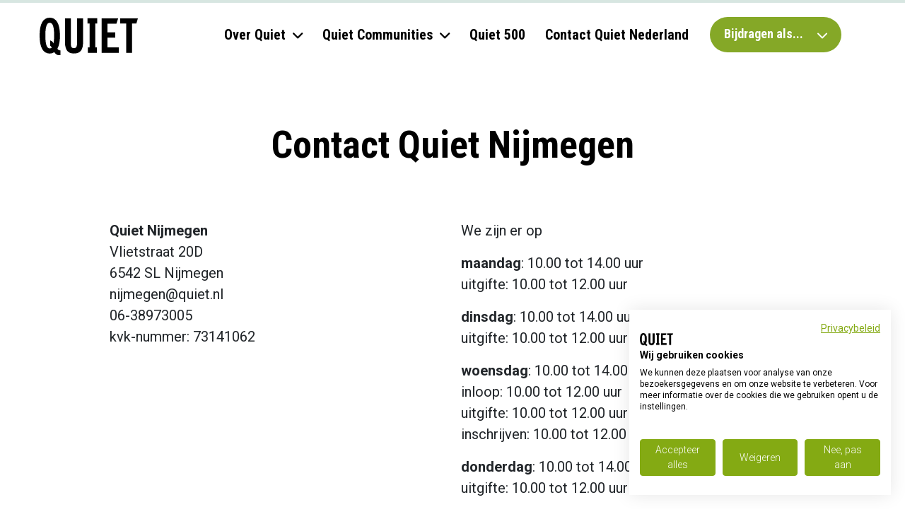

--- FILE ---
content_type: text/html; charset=utf-8
request_url: https://quiet.nl/quiet-nijmegen/contact-nijmegen/
body_size: 14353
content:

<!doctype html>
<html lang="nl">

<head>
    <meta charset="utf-8">
    <meta name="viewport" content="width=device-width, initial-scale=1, shrink-to-fit=no"/>
    <meta name="google-site-verification" content=""/>
    
<title>Contact Nijmegen - Quiet</title>
<meta name="description" content="" />
<meta name="robots" content="index, follow" />
<meta http-equiv="Content-Type" content="text/html; charset=utf-8" />
<link rel="canonical" href="https://quiet.nl/nijmegen/contact-nijmegen/"/>
    
    <script src="https://consent.cookiefirst.com/sites/quiet.nl-28da0157-aa0d-4e54-9aca-4a1855aa8c2a/consent.js"></script>

<!-- Google tag (gtag.js) --> <script async src="https://www.googletagmanager.com/gtag/js?id=G-S96BDDKTK2"></script> <script> window.dataLayer = window.dataLayer || []; function gtag(){dataLayer.push(arguments);} gtag('js', new Date()); gtag('config', 'G-S96BDDKTK2'); </script>

    <link rel="stylesheet" href="/css/custom.css?v=MDJhafimMcQCNtPxPAmk2smxlen6Cn0Um2bIZBskcs8" />
    <link rel="stylesheet" href="/css/map.css?v=VvPAhEfWXCZeVGMcDQjVef74NW3gYRzDu5wnXxHy7Ew" />
    <link rel="stylesheet" href="/css/versla-style.css?v=NCYPsNdWViWkR528h415obaTTHY9kdI12kUGxfxQAGo">
    <link rel="stylesheet" href="/css/versla-custom-style.css?v=EWZrdxXaw_Wx9E-FOYlrNXRp0WDCSGj8CmmfYVkCJjk">
    <link rel="stylesheet" href="/dist/styles/app.css?v=fX_cQZP6tWFvu5GsmuHQ5OzlFAuln25E8-SRDOoMygM" />

    <link rel="apple-touch-icon" sizes="180x180" href="/dist/images/favicon/apple-touch-icon.png">
    <link rel="icon" type="image/png" sizes="32x32" href="/dist/images/favicon/favicon-32x32.png">
    <link rel="icon" type="image/png" sizes="16x16" href="/dist/images/favicon/favicon-16x16.png">
    <link rel="manifest" href="/dist/images/favicon/site.webmanifest">
    <link rel="mask-icon" color="#5bbad5" href="/dist/images/favicon/safari-pinned-tab.svg">

    <meta name="msapplication-TileColor" content="#ffffff">
    <meta name="theme-color" content="#ffffff">

    <script src="/assets/scripts/versla.bundle.js?v=qcPjBMVIXhMzlvkMyR1RhbCzJ9_1wnnStZWlZe_oED8"></script>
    <script src="/components/bundle.js?v=RUtSf8cwzFLrPz0Elcclikd49r0MqShtHj4Ip7POcUE"></script>
    <script src="/dist/scripts/app.js?v=93cdOaZeO6ra3YkHs5onhMyWygP8WKZKkLQ_MaRmaow"></script>
    <script integrity="sha256-CSXorXvZcTkaix6Yvo6HppcZGetbYMGWSFlBw8HfCJo=" crossorigin="anonymous" src="https://code.jquery.com/jquery-3.4.1.min.js"></script>
<script type="text/javascript">!function(T,l,y){var S=T.location,k="script",D="instrumentationKey",C="ingestionendpoint",I="disableExceptionTracking",E="ai.device.",b="toLowerCase",w="crossOrigin",N="POST",e="appInsightsSDK",t=y.name||"appInsights";(y.name||T[e])&&(T[e]=t);var n=T[t]||function(d){var g=!1,f=!1,m={initialize:!0,queue:[],sv:"5",version:2,config:d};function v(e,t){var n={},a="Browser";return n[E+"id"]=a[b](),n[E+"type"]=a,n["ai.operation.name"]=S&&S.pathname||"_unknown_",n["ai.internal.sdkVersion"]="javascript:snippet_"+(m.sv||m.version),{time:function(){var e=new Date;function t(e){var t=""+e;return 1===t.length&&(t="0"+t),t}return e.getUTCFullYear()+"-"+t(1+e.getUTCMonth())+"-"+t(e.getUTCDate())+"T"+t(e.getUTCHours())+":"+t(e.getUTCMinutes())+":"+t(e.getUTCSeconds())+"."+((e.getUTCMilliseconds()/1e3).toFixed(3)+"").slice(2,5)+"Z"}(),iKey:e,name:"Microsoft.ApplicationInsights."+e.replace(/-/g,"")+"."+t,sampleRate:100,tags:n,data:{baseData:{ver:2}}}}var h=d.url||y.src;if(h){function a(e){var t,n,a,i,r,o,s,c,u,p,l;g=!0,m.queue=[],f||(f=!0,t=h,s=function(){var e={},t=d.connectionString;if(t)for(var n=t.split(";"),a=0;a<n.length;a++){var i=n[a].split("=");2===i.length&&(e[i[0][b]()]=i[1])}if(!e[C]){var r=e.endpointsuffix,o=r?e.location:null;e[C]="https://"+(o?o+".":"")+"dc."+(r||"services.visualstudio.com")}return e}(),c=s[D]||d[D]||"",u=s[C],p=u?u+"/v2/track":d.endpointUrl,(l=[]).push((n="SDK LOAD Failure: Failed to load Application Insights SDK script (See stack for details)",a=t,i=p,(o=(r=v(c,"Exception")).data).baseType="ExceptionData",o.baseData.exceptions=[{typeName:"SDKLoadFailed",message:n.replace(/\./g,"-"),hasFullStack:!1,stack:n+"\nSnippet failed to load ["+a+"] -- Telemetry is disabled\nHelp Link: https://go.microsoft.com/fwlink/?linkid=2128109\nHost: "+(S&&S.pathname||"_unknown_")+"\nEndpoint: "+i,parsedStack:[]}],r)),l.push(function(e,t,n,a){var i=v(c,"Message"),r=i.data;r.baseType="MessageData";var o=r.baseData;return o.message='AI (Internal): 99 message:"'+("SDK LOAD Failure: Failed to load Application Insights SDK script (See stack for details) ("+n+")").replace(/\"/g,"")+'"',o.properties={endpoint:a},i}(0,0,t,p)),function(e,t){if(JSON){var n=T.fetch;if(n&&!y.useXhr)n(t,{method:N,body:JSON.stringify(e),mode:"cors"});else if(XMLHttpRequest){var a=new XMLHttpRequest;a.open(N,t),a.setRequestHeader("Content-type","application/json"),a.send(JSON.stringify(e))}}}(l,p))}function i(e,t){f||setTimeout(function(){!t&&m.core||a()},500)}var e=function(){var n=l.createElement(k);n.src=h;var e=y[w];return!e&&""!==e||"undefined"==n[w]||(n[w]=e),n.onload=i,n.onerror=a,n.onreadystatechange=function(e,t){"loaded"!==n.readyState&&"complete"!==n.readyState||i(0,t)},n}();y.ld<0?l.getElementsByTagName("head")[0].appendChild(e):setTimeout(function(){l.getElementsByTagName(k)[0].parentNode.appendChild(e)},y.ld||0)}try{m.cookie=l.cookie}catch(p){}function t(e){for(;e.length;)!function(t){m[t]=function(){var e=arguments;g||m.queue.push(function(){m[t].apply(m,e)})}}(e.pop())}var n="track",r="TrackPage",o="TrackEvent";t([n+"Event",n+"PageView",n+"Exception",n+"Trace",n+"DependencyData",n+"Metric",n+"PageViewPerformance","start"+r,"stop"+r,"start"+o,"stop"+o,"addTelemetryInitializer","setAuthenticatedUserContext","clearAuthenticatedUserContext","flush"]),m.SeverityLevel={Verbose:0,Information:1,Warning:2,Error:3,Critical:4};var s=(d.extensionConfig||{}).ApplicationInsightsAnalytics||{};if(!0!==d[I]&&!0!==s[I]){var c="onerror";t(["_"+c]);var u=T[c];T[c]=function(e,t,n,a,i){var r=u&&u(e,t,n,a,i);return!0!==r&&m["_"+c]({message:e,url:t,lineNumber:n,columnNumber:a,error:i}),r},d.autoExceptionInstrumented=!0}return m}(y.cfg);function a(){y.onInit&&y.onInit(n)}(T[t]=n).queue&&0===n.queue.length?(n.queue.push(a),n.trackPageView({})):a()}(window,document,{
src: "https://js.monitor.azure.com/scripts/b/ai.2.min.js", // The SDK URL Source
crossOrigin: "anonymous", 
cfg: { // Application Insights Configuration
    connectionString: 'InstrumentationKey=66dbf1ac-a2eb-46aa-be66-838694a429f2;IngestionEndpoint=https://westeurope-5.in.applicationinsights.azure.com/;LiveEndpoint=https://westeurope.livediagnostics.monitor.azure.com/'
}});</script></head>
<body>
<div class="wrapper">
    
<header data-component="header" class="header">
    
<div data-component="topbar" class="topbar" style="background-color: #d7e6e1">
    <div class="container">
        <div class="row">
            <div class="col-sm-12">
                <nav class="topbar__menu-secondary">
                    <ul class="m-0 p-0 d-flex flex-wrap justify-content-end">
                    </ul>
                </nav>
            </div>
        </div>
    </div>
</div>


    <div class="header__bg">
        <div class="container">
            <div class="header__block d-flex flex-wrap align-items-center justify-content-between">
                <a href="/" class="header__logo">
                    <img src="/media/xxxkzpti/logo.svg" alt="Logo">
                </a>

                <nav id="nav" class="header__menu">
                    <ul class="header__menu-list m-0">

<li class="header__menu-item ">
        <a href="/over-quiet/" class="header__menu-link arrow">Over Quiet</a>
            <div class="header__dropdown row">
                    <ul class="header__submenu col-3">
                            <li class="header__submenu-item ">
                                <a href="/over-quiet/ons-verhaal/" class="header__submenu-link">Ons verhaal</a>
                            </li>
                            <li class="header__submenu-item ">
                                <a href="/over-quiet/quiet-community/" class="header__submenu-link">Quiet Community</a>
                            </li>
                            <li class="header__submenu-item ">
                                <a href="/over-quiet/quiet-nederland/" class="header__submenu-link">Quiet Nederland</a>
                            </li>
                            <li class="header__submenu-item ">
                                <a href="/over-quiet/member-worden/" class="header__submenu-link">Member worden</a>
                            </li>
                    </ul>
                    <ul class="header__submenu col-3">
                            <li class="header__submenu-item ">
                                <a href="/over-quiet/vacatures/" class="header__submenu-link">Vacatures</a>
                            </li>
                            <li class="header__submenu-item ">
                                <a href="/over-quiet/verslaglegging/" class="header__submenu-link">Verslaglegging</a>
                            </li>
                            <li class="header__submenu-item ">
                                <a href="/over-quiet/nieuws/" class="header__submenu-link">Nieuws</a>
                            </li>
                    </ul>
            </div>
</li>
<li class="header__menu-item ">
        <a href="/quiet-communities/" class="header__menu-link arrow">Quiet Communities</a>
            <div class="header__dropdown row">
                    <ul class="header__submenu col-3">
                            <li class="header__submenu-item ">
                                <a href="/breda/" class="header__submenu-link">Breda</a>
                            </li>
                            <li class="header__submenu-item ">
                                <a href="/denbosch/" class="header__submenu-link">Den Bosch</a>
                            </li>
                            <li class="header__submenu-item ">
                                <a href="/denhaag/" class="header__submenu-link">Den Haag</a>
                            </li>
                            <li class="header__submenu-item ">
                                <a href="/drechtsteden/" class="header__submenu-link">Drechtsteden</a>
                            </li>
                    </ul>
                    <ul class="header__submenu col-3">
                            <li class="header__submenu-item ">
                                <a href="/eindhoven/" class="header__submenu-link">Eindhoven</a>
                            </li>
                            <li class="header__submenu-item ">
                                <a href="/groningen/" class="header__submenu-link">Groningen</a>
                            </li>
                            <li class="header__submenu-item ">
                                <a href="/hilvarenbeek/" class="header__submenu-link">Hilvarenbeek</a>
                            </li>
                            <li class="header__submenu-item ">
                                <a href="/leeuwarden/" class="header__submenu-link">Leeuwarden</a>
                            </li>
                    </ul>
                    <ul class="header__submenu col-3">
                            <li class="header__submenu-item ">
                                <a href="/maashorst/" class="header__submenu-link">Maashorst</a>
                            </li>
                            <li class="header__submenu-item ">
                                <a href="/maastricht/" class="header__submenu-link">Maastricht</a>
                            </li>
                            <li class="header__submenu-item ">
                                <a href="/nijmegen/" class="header__submenu-link">Nijmegen</a>
                            </li>
                            <li class="header__submenu-item ">
                                <a href="/oss/" class="header__submenu-link">Oss</a>
                            </li>
                    </ul>
                    <ul class="header__submenu col-3">
                            <li class="header__submenu-item ">
                                <a href="/roermond/" class="header__submenu-link">Roermond</a>
                            </li>
                            <li class="header__submenu-item ">
                                <a href="/roosendaal/" class="header__submenu-link">Roosendaal</a>
                            </li>
                            <li class="header__submenu-item ">
                                <a href="/tilburg/" class="header__submenu-link">Tilburg</a>
                            </li>
                            <li class="header__submenu-item ">
                                <a href="/waalwijk/" class="header__submenu-link">Waalwijk</a>
                            </li>
                    </ul>
            </div>
</li>
<li class="header__menu-item ">
        <a href="/quiet-500/" class="header__menu-link ">Quiet 500</a>
</li>
<li class="header__menu-item ">
        <a href="/contact-quiet-nederland/" class="header__menu-link ">Contact Quiet Nederland</a>
</li>
                        
<li class="header__menu-item d-lg-none">
        <a href="/bijdragen-als/" class="header__menu-link arrow">Bijdragen als...</a>
            <div class="header__dropdown row">
                    <ul class="header__submenu col-3">
                            <li class="header__submenu-item ">
                                <a href="/bijdragen-als/donateur-financier/" class="header__submenu-link">Donateur / financier</a>
                            </li>
                            <li class="header__submenu-item ">
                                <a href="/bijdragen-als/sponsor/" class="header__submenu-link">Sponsor</a>
                            </li>
                            <li class="header__submenu-item ">
                                <a href="/bijdragen-als/vrijwilliger/" class="header__submenu-link">Vrijwilliger</a>
                            </li>
                            <li class="header__submenu-item ">
                                <a href="/bijdragen-als/quiet-community-starten/" class="header__submenu-link">Quiet Community starten</a>
                            </li>
                    </ul>
            </div>
</li>
                    </ul>

                        <div class="header__button position-relative d-none d-lg-block">
                                <a href="#" class="btn btn-primary js-btn-toggle">Bijdragen als... <i class="icon-arrow-down"></i></a>
                            <div class="header__list">
                                <ul class="m-0">
                                        <li class="">
                                            <a href="/bijdragen-als/donateur-financier/">Donateur / financier</a>
                                        </li>
                                        <li class="">
                                            <a href="/bijdragen-als/sponsor/">Sponsor</a>
                                        </li>
                                        <li class="">
                                            <a href="/bijdragen-als/vrijwilliger/">Vrijwilliger</a>
                                        </li>
                                        <li class="">
                                            <a href="/bijdragen-als/quiet-community-starten/">Quiet Community starten</a>
                                        </li>
                                </ul>
                            </div>
                        </div>
                </nav>
            </div>
        </div>
        
        <versla-icon class="hide" data-hide-when-empty="true">
            <a href="#" class="versla-open-cart-button versla-open-cart__action header__cart d-flex align-items-center justify-content-center text-decoration-none">
                <i class="icon-basket-shopping"></i>
                <span class="versla-items-count"></span>
            </a>
        </versla-icon>

        <a href="#nav" class="header__toggle"><span></span></a>
    </div>
</header>
    <main>
        




<div class="divider"></div>

<div data-component="description" class="description" id="section-1">
    <div class="container">
        <div class="row justify-content-center">
            <div class="col-md-12 col-lg-10">
                <div class="description__content w-100 text-center">
                    <h2>Contact Quiet Nijmegen</h2>
                    
                </div>
            </div>
        </div>
    </div>
</div>

<div data-component="page-builder" class="page-builder pt-5">
    <div data-component="detail-section" class="detail-section">
        <div class="container">

            <div class="row justify-content-center">
                <div class="col-md-12 col-lg-10">
                    <div class="row">
                        
    <div class="col-md-12 col-lg-6">
        <div class="page-builder__text page-builder__list page-builder__paragraph page-builder__info detail-section__content">
        


<p><strong>Quiet Nijmegen</strong><br>Vlietstraat 20D<br>6542 SL Nijmegen<br>nijmegen@quiet.nl<br>06-38973005<br>kvk-nummer: 73141062</p>        </div>
    </div>
    <div class="col-md-12 col-lg-6">
        <div class="page-builder__text page-builder__list page-builder__paragraph page-builder__info detail-section__content">
        


<p>We zijn er op</p>
<p><strong>maandag</strong>:&nbsp;10.00 tot 14.00 uur<br>uitgifte: 10.00 tot 12.00 uur</p>
<p><strong>dinsdag</strong>: 10.00 tot 14.00 uur<br>uitgifte: 10.00 tot 12.00 uur</p>
<p><strong>woensdag</strong>: 10.00 tot 14.00 uur<br>inloop: 10.00 tot 12.00 uur<br>uitgifte: 10.00 tot 12.00 uur<br>inschrijven: 10.00 tot 12.00 uur</p>
<p><strong>donderdag</strong>: 10.00 tot 14.00 uur<br>uitgifte: 10.00 tot 12.00 uur</p>
<p><strong>vrijdag</strong>: 10.00 tot 14.00 uur<br>uitgifte: 10.00 tot 12.00 uur<br>inschrijven: 10.00 tot 12.00 uur</p>
<p>&nbsp;</p>
<p>Quiet is gesloten van 25 december t/m 11 januari.</p>        </div>
    </div>

                    </div>
                </div>
            </div>
        </div>
    </div>
</div>
<div class="dividers"></div>

<div data-component="people-section" class="people-section" id="section-3">
    <div class="container">

        <div class="w-100 text-center">
            <h2>Bestuur</h2>
            <div class="people-section__paragraph w-100">
                <p>
                    
                </p>
            </div>
        </div>

        <div class="row justify-content-center">

                <div class="col-md-4 col-lg-3 mb-5">
                    <div data-component="card-people" class="card-people">
                        <div class="card-people__image">
                                <img src="/media/psjlkuum/foto-teddy-vrijmoet-2021-lindenberg-fotograaf-dennis-vloedmans-300x300.jpg?width=400&amp;height=400&amp;quality=80&amp;v=1d97c1d728ed780" alt="Foto Teddy Vrijmoet 2021 Lindenberg Fotograaf Dennis Vloedmans 300X300">
                        </div>

                        <div class="card-people__content w-100">
                            <h4>Teddy Vrijmoet</h4>

                            <div class="card-people__paragraph w-100">
                                <p>Voorzitter</p>
                            </div>

                            <a href="mailto:" class="card-people__link text-decoration-none"></a>
                        </div>
                    </div>
                </div>
                <div class="col-md-4 col-lg-3 mb-5">
                    <div data-component="card-people" class="card-people">
                        <div class="card-people__image">
                                <img src="/media/njrlfjm5/dsc07747-e1545295321556-660x660.jpg?width=400&amp;height=400&amp;quality=80&amp;v=1d97c1d7039c3f0" alt="DSC07747 E1545295321556 660X660">
                        </div>

                        <div class="card-people__content w-100">
                            <h4>Brigitte Theeuwen</h4>

                            <div class="card-people__paragraph w-100">
                                <p>Initiatiefnemer &amp; Secretaris</p>
                            </div>

                            <a href="mailto:brigitte.theeuwen@quiet.nl" class="card-people__link text-decoration-none">brigitte.theeuwen@quiet.nl</a>
                        </div>
                    </div>
                </div>
                <div class="col-md-4 col-lg-3 mb-5">
                    <div data-component="card-people" class="card-people">
                        <div class="card-people__image">
                                <img src="/media/jlll2kyp/dsc07756-e1545295260302-660x660.jpg?width=400&amp;height=400&amp;quality=80&amp;v=1d97c1d71010b90" alt="DSC07756 E1545295260302 660X660">
                        </div>

                        <div class="card-people__content w-100">
                            <h4>Jos Egberts</h4>

                            <div class="card-people__paragraph w-100">
                                <p>1e Vrijwilliger &amp; Penningmeester</p>
                            </div>

                            <a href="mailto:jos.egberts@quiet.nl" class="card-people__link text-decoration-none">jos.egberts@quiet.nl</a>
                        </div>
                    </div>
                </div>
                <div class="col-md-4 col-lg-3 mb-5">
                    <div data-component="card-people" class="card-people">
                        <div class="card-people__image">
                                <img src="/media/qrspne5y/marjon.jpg?rxy=0.5339423282589134,0.40609804819582357&amp;width=400&amp;height=400&amp;quality=80&amp;v=1dbbf47c5ba5d70" alt="Marjon">
                        </div>

                        <div class="card-people__content w-100">
                            <h4>Marjon Otten</h4>

                            <div class="card-people__paragraph w-100">
                                <p>Bestuur</p>
                            </div>

                            <a href="mailto:Marjon.otten@quiet.nl" class="card-people__link text-decoration-none">Marjon.otten@quiet.nl</a>
                        </div>
                    </div>
                </div>
                <div class="col-md-4 col-lg-3 mb-5">
                    <div data-component="card-people" class="card-people">
                        <div class="card-people__image">
                                <img src="/media/wcwcp05e/m-koop-3.jpg?rxy=0.5460236886632825,0.26916243654822336&amp;width=400&amp;height=400&amp;quality=80&amp;v=1dbc0dc725b8460" alt="M. Koop 3">
                        </div>

                        <div class="card-people__content w-100">
                            <h4>Martijn Koop</h4>

                            <div class="card-people__paragraph w-100">
                                <p>Bestuur</p>
                            </div>

                            <a href="mailto:martijn.koop@quiet.nl, " class="card-people__link text-decoration-none">martijn.koop@quiet.nl, </a>
                        </div>
                    </div>
                </div>
        </div>

    </div>
</div>
<div class="dividers"></div>

<div data-component="people-section" class="people-section" id="section-3">
    <div class="container">

        <div class="w-100 text-center">
            <h2>Vertrouwenscontactpersonen</h2>
            <div class="people-section__paragraph w-100">
                <p>
                    
                </p>
            </div>
        </div>

        <div class="row justify-content-center">

                <div class="col-md-4 col-lg-3 mb-5">
                    <div data-component="card-people" class="card-people">
                        <div class="card-people__image">
                                <img src="/media/mrjdtsdt/henk-300x300.jpg?width=400&amp;height=400&amp;quality=80&amp;v=1d97c1d73d672b0" alt="Henk 300X300">
                        </div>

                        <div class="card-people__content w-100">
                            <h4>Henk van Herpen</h4>

                            <div class="card-people__paragraph w-100">
                                <p>Co&#xF6;rdinator Inloop &amp; Vertrouwenspersoon&#xA;</p>
                            </div>

                            <a href="mailto:henk.van.herpen@quiet.nl" class="card-people__link text-decoration-none">henk.van.herpen@quiet.nl</a>
                        </div>
                    </div>
                </div>
                <div class="col-md-4 col-lg-3 mb-5">
                    <div data-component="card-people" class="card-people">
                        <div class="card-people__image">
                                <img src="/media/3jznylo4/ria-300x300.jpg?width=400&amp;height=400&amp;quality=80&amp;v=1d97c1d7f427d60" alt="Ria 300X300">
                        </div>

                        <div class="card-people__content w-100">
                            <h4>Ria Kleyzen</h4>

                            <div class="card-people__paragraph w-100">
                                <p>Team Vakantie &amp; Vertrouwenspersoon</p>
                            </div>

                            <a href="mailto:ria@quiet.nl" class="card-people__link text-decoration-none">ria@quiet.nl</a>
                        </div>
                    </div>
                </div>
        </div>

    </div>
</div>
<div class="dividers"></div>

<div data-component="people-section" class="people-section" id="section-3">
    <div class="container">

        <div class="w-100 text-center">
            <h2>Betaalde helden</h2>
            <div class="people-section__paragraph w-100">
                <p>
                    
                </p>
            </div>
        </div>

        <div class="row justify-content-center">

                <div class="col-md-4 col-lg-3 mb-5">
                    <div data-component="card-people" class="card-people">
                        <div class="card-people__image">
                                <img src="/media/ubydwcv0/diana-300x300.jpg?width=400&amp;height=400&amp;quality=80&amp;v=1d97c1d6f3af190" alt="Diana 300X300">
                        </div>

                        <div class="card-people__content w-100">
                            <h4>Diana Stunnenberg</h4>

                            <div class="card-people__paragraph w-100">
                                <p>Projectleider</p>
                                    <p>06-38387227</p>
                            </div>

                            <a href="mailto:diana.stunnenberg@quiet.nl" class="card-people__link text-decoration-none">diana.stunnenberg@quiet.nl</a>
                        </div>
                    </div>
                </div>
                <div class="col-md-4 col-lg-3 mb-5">
                    <div data-component="card-people" class="card-people">
                        <div class="card-people__image">
                                <img src="/media/z5glbmtp/fabian.jpg?rxy=0.46865203761755486,0.33418887147335424&amp;width=400&amp;height=400&amp;quality=80&amp;v=1dad2b0091f3c50" alt="Fabian zit achter een tafel met een glas water voor zich. Hij lacht naar iemand rechts van hem. Hij heeft zijn handen voor zich gevouwen. Op de achtergrond is een tuin te zien.">
                        </div>

                        <div class="card-people__content w-100">
                            <h4>Fabian Polman</h4>

                            <div class="card-people__paragraph w-100">
                                <p>Administratie &amp; (vrijwillig) Co&#xF6;rdinator Inschrijfteam</p>
                            </div>

                            <a href="mailto:" class="card-people__link text-decoration-none"></a>
                        </div>
                    </div>
                </div>
        </div>

    </div>
</div>
<div class="dividers"></div>

<div data-component="people-section" class="people-section" id="section-3">
    <div class="container">

        <div class="w-100 text-center">
            <h2></h2>
            <div class="people-section__paragraph w-100">
                <p>
                    
                </p>
            </div>
        </div>

        <div class="row justify-content-center">

                <div class="col-md-4 col-lg-3 mb-5">
                    <div data-component="card-people" class="card-people">
                        <div class="card-people__image">
                                <img src="/media/k2rgwy0t/logo-nijmegen-copy-2022_05_26-17_57_22-utc.png?width=400&amp;height=400&amp;quality=80&amp;v=1db0f1aebe6cf20" alt="Logo Nijmegen Copy">
                        </div>

                        <div class="card-people__content w-100">
                            <h4>Afien Boven</h4>

                            <div class="card-people__paragraph w-100">
                                <p>Inloopteam</p>
                            </div>

                            <a href="mailto:" class="card-people__link text-decoration-none"></a>
                        </div>
                    </div>
                </div>
                <div class="col-md-4 col-lg-3 mb-5">
                    <div data-component="card-people" class="card-people">
                        <div class="card-people__image">
                                <img src="/media/beepco4x/img-20240117-wa0008.jpg?rxy=0.45860109717868336,0.25346247484294476&amp;width=400&amp;height=400&amp;quality=80&amp;v=1db0f19e83cf670" alt="Alexandra zit achter een tafel met een luxe lunch erop. Ze draagt een zwart vest een een grijs T-shirt. Ze heeft krullend haar op schouderlengte. Achter haar is een restaurant te zien.">
                        </div>

                        <div class="card-people__content w-100">
                            <h4>Alexandra Rosu</h4>

                            <div class="card-people__paragraph w-100">
                                <p></p>
                            </div>

                            <a href="mailto:" class="card-people__link text-decoration-none"></a>
                        </div>
                    </div>
                </div>
                <div class="col-md-4 col-lg-3 mb-5">
                    <div data-component="card-people" class="card-people">
                        <div class="card-people__image">
                                <img src="/media/unapsdp3/foto-anna-215x215.jpg?width=400&amp;height=400&amp;quality=80&amp;v=1d97c1d71bf5280" alt="Foto Anna 215X215">
                        </div>

                        <div class="card-people__content w-100">
                            <h4>Anna Schreiner</h4>

                            <div class="card-people__paragraph w-100">
                                <p>Sponsorteam</p>
                            </div>

                            <a href="mailto:" class="card-people__link text-decoration-none"></a>
                        </div>
                    </div>
                </div>
                <div class="col-md-4 col-lg-3 mb-5">
                    <div data-component="card-people" class="card-people">
                        <div class="card-people__image">
                                <img src="/media/difc0zmw/optie2.jpg?rxy=0.5275862068965518,0.13105407523510973&amp;width=400&amp;height=400&amp;quality=80&amp;v=1db0f1b7c38ea40" alt="Arif maakt een peaceteken naar de camera. Hij leunt op het hek van een dierentuinverblijf. Hij draagt zijn Quietshirt, een lichte spijkerbroek en een oranje rugzak. op de achtergrond is een dierenverblijf te zien.">
                        </div>

                        <div class="card-people__content w-100">
                            <h4>Arif</h4>

                            <div class="card-people__paragraph w-100">
                                <p>inloop- en activiteitenteam</p>
                            </div>

                            <a href="mailto:" class="card-people__link text-decoration-none"></a>
                        </div>
                    </div>
                </div>
                <div class="col-md-4 col-lg-3 mb-5">
                    <div data-component="card-people" class="card-people">
                        <div class="card-people__image">
                                <img src="/media/4o5f24dk/batin2.jpg?width=400&amp;height=400&amp;quality=80&amp;v=1dad2afa62e8fb0" alt="Batin zit achter een tafel met een glas sap en een broodje. Hij draagt een wit tshirt met aardbeien, een ronde bril en een lange ketting. Achter hem staan een aantal planten.">
                        </div>

                        <div class="card-people__content w-100">
                            <h4>Batin</h4>

                            <div class="card-people__paragraph w-100">
                                <p></p>
                            </div>

                            <a href="mailto:" class="card-people__link text-decoration-none"></a>
                        </div>
                    </div>
                </div>
                <div class="col-md-4 col-lg-3 mb-5">
                    <div data-component="card-people" class="card-people">
                        <div class="card-people__image">
                                <img src="/media/tiapfgx5/foto-bram-cv-300x300.jpg?width=400&amp;height=400&amp;quality=80&amp;v=1d97c1d7210a6d0" alt="Foto Bram CV 300X300">
                        </div>

                        <div class="card-people__content w-100">
                            <h4>Bram Wolters</h4>

                            <div class="card-people__paragraph w-100">
                                <p>Communicatieteam</p>
                            </div>

                            <a href="mailto:communicatienijmegen@quiet.nl" class="card-people__link text-decoration-none">communicatienijmegen@quiet.nl</a>
                        </div>
                    </div>
                </div>
                <div class="col-md-4 col-lg-3 mb-5">
                    <div data-component="card-people" class="card-people">
                        <div class="card-people__image">
                                <img src="/media/bkfnfvbn/carla.jpeg?rxy=0.5307089624503041,0.30670512458220867&amp;width=400&amp;height=400&amp;quality=80&amp;v=1dbc3d9c47df430" alt="Carla">
                        </div>

                        <div class="card-people__content w-100">
                            <h4>Carla van Lier</h4>

                            <div class="card-people__paragraph w-100">
                                <p>sponsorteam</p>
                            </div>

                            <a href="mailto:" class="card-people__link text-decoration-none"></a>
                        </div>
                    </div>
                </div>
                <div class="col-md-4 col-lg-3 mb-5">
                    <div data-component="card-people" class="card-people">
                        <div class="card-people__image">
                                <img src="/media/12fdir34/claudia.jpg?rxy=0.5818950930626058,0.2620558375634518&amp;width=400&amp;height=400&amp;quality=80&amp;v=1dbc4a63fe85e90" alt="Claudia">
                        </div>

                        <div class="card-people__content w-100">
                            <h4>Claudia van Steen</h4>

                            <div class="card-people__paragraph w-100">
                                <p>Activiteitenteam &amp; Uitgifteteam</p>
                            </div>

                            <a href="mailto:" class="card-people__link text-decoration-none"></a>
                        </div>
                    </div>
                </div>
                <div class="col-md-4 col-lg-3 mb-5">
                    <div data-component="card-people" class="card-people">
                        <div class="card-people__image">
                                <img src="/media/05vbrrpv/david-300x300.jpg?width=400&amp;height=400&amp;quality=80&amp;v=1d97c1d6ed09700" alt="David 300X300">
                        </div>

                        <div class="card-people__content w-100">
                            <h4>David Coster</h4>

                            <div class="card-people__paragraph w-100">
                                <p></p>
                            </div>

                            <a href="mailto:" class="card-people__link text-decoration-none"></a>
                        </div>
                    </div>
                </div>
                <div class="col-md-4 col-lg-3 mb-5">
                    <div data-component="card-people" class="card-people">
                        <div class="card-people__image">
                                <img src="/media/og2htxbc/fatna.png?rxy=0.3671761989760416,0.3106028862925465&amp;width=400&amp;height=400&amp;quality=80&amp;v=1db303c67361450" alt="Fatna">
                        </div>

                        <div class="card-people__content w-100">
                            <h4>Fatna Chahaibi</h4>

                            <div class="card-people__paragraph w-100">
                                <p>Inschrijfteam</p>
                            </div>

                            <a href="mailto:" class="card-people__link text-decoration-none"></a>
                        </div>
                    </div>
                </div>
                <div class="col-md-4 col-lg-3 mb-5">
                    <div data-component="card-people" class="card-people">
                        <div class="card-people__image">
                                <img src="/media/4ugn5mlm/gerrie2.png?width=400&amp;height=400&amp;quality=80&amp;v=1dad2af1cc1e5b0" alt="Gerrie zit aan een tafel met een kopje thee en een stuk taart. Ze heeft een rode blouse aan.  Op de achtergrond zie je een bos en een meer.">
                        </div>

                        <div class="card-people__content w-100">
                            <h4>Gerrie Gerrits</h4>

                            <div class="card-people__paragraph w-100">
                                <p>Activiteitenteam &amp; Team Vakantie</p>
                            </div>

                            <a href="mailto:" class="card-people__link text-decoration-none"></a>
                        </div>
                    </div>
                </div>
                <div class="col-md-4 col-lg-3 mb-5">
                    <div data-component="card-people" class="card-people">
                        <div class="card-people__image">
                                <img src="/media/zefmnzxw/guus-300x300.jpg?width=400&amp;height=400&amp;quality=80&amp;v=1d97c1d736a9180" alt="Guus 300X300">
                        </div>

                        <div class="card-people__content w-100">
                            <h4>Guus Busser</h4>

                            <div class="card-people__paragraph w-100">
                                <p>Team Gezondheid</p>
                            </div>

                            <a href="mailto:" class="card-people__link text-decoration-none"></a>
                        </div>
                    </div>
                </div>
                <div class="col-md-4 col-lg-3 mb-5">
                    <div data-component="card-people" class="card-people">
                        <div class="card-people__image">
                                <img src="/media/ghuislpr/hans.jpg?width=400&amp;height=400&amp;quality=80&amp;v=1dbecca49a09050" alt="Hans">
                        </div>

                        <div class="card-people__content w-100">
                            <h4>Hans de Groot</h4>

                            <div class="card-people__paragraph w-100">
                                <p>fotograaf</p>
                            </div>

                            <a href="mailto:" class="card-people__link text-decoration-none"></a>
                        </div>
                    </div>
                </div>
                <div class="col-md-4 col-lg-3 mb-5">
                    <div data-component="card-people" class="card-people">
                        <div class="card-people__image">
                                <img src="/media/dl3eqqd2/hansjansen-300x300.jpg?width=400&amp;height=400&amp;quality=80&amp;v=1d97c1d7391c890" alt="Hansjansen 300X300">
                        </div>

                        <div class="card-people__content w-100">
                            <h4>Hans Jansen</h4>

                            <div class="card-people__paragraph w-100">
                                <p>Business team</p>
                            </div>

                            <a href="mailto:" class="card-people__link text-decoration-none"></a>
                        </div>
                    </div>
                </div>
                <div class="col-md-4 col-lg-3 mb-5">
                    <div data-component="card-people" class="card-people">
                        <div class="card-people__image">
                                <img src="/media/exihubho/juliette_squared-300x300.jpg?width=400&amp;height=400&amp;quality=80&amp;v=1d97c1d76c9c210" alt="Juliette Squared 300X300">
                        </div>

                        <div class="card-people__content w-100">
                            <h4>Juliet Moeljoredjo</h4>

                            <div class="card-people__paragraph w-100">
                                <p>Belteam, Sponsorteam&#xA;</p>
                            </div>

                            <a href="mailto:juliet.moeljoredjo@quiet.nl" class="card-people__link text-decoration-none">juliet.moeljoredjo@quiet.nl</a>
                        </div>
                    </div>
                </div>
                <div class="col-md-4 col-lg-3 mb-5">
                    <div data-component="card-people" class="card-people">
                        <div class="card-people__image">
                                <img src="/media/k2rgwy0t/logo-nijmegen-copy-2022_05_26-17_57_22-utc.png?width=400&amp;height=400&amp;quality=80&amp;v=1db0f1aebe6cf20" alt="Logo Nijmegen Copy">
                        </div>

                        <div class="card-people__content w-100">
                            <h4>Marieke Bartels</h4>

                            <div class="card-people__paragraph w-100">
                                <p></p>
                            </div>

                            <a href="mailto:" class="card-people__link text-decoration-none"></a>
                        </div>
                    </div>
                </div>
                <div class="col-md-4 col-lg-3 mb-5">
                    <div data-component="card-people" class="card-people">
                        <div class="card-people__image">
                                <img src="/media/ayjhmwbz/2023-10-06-15-35-01.png?rxy=0.41507778014171864,0.3664083268043714&amp;width=400&amp;height=400&amp;quality=80&amp;v=1db0f1b339889d0" alt="Marleen draagt een gele trui. Ze zit acher een tafel met een gekleurd tafellaken. Op de tafel ligt een bril. Marleen heeft een hand onder haar hoofd en lacht in de camera. Op de achtergrond is een woonkamer te zien.">
                        </div>

                        <div class="card-people__content w-100">
                            <h4>Marleen Kok</h4>

                            <div class="card-people__paragraph w-100">
                                <p>Activiteitenteam</p>
                            </div>

                            <a href="mailto:" class="card-people__link text-decoration-none"></a>
                        </div>
                    </div>
                </div>
                <div class="col-md-4 col-lg-3 mb-5">
                    <div data-component="card-people" class="card-people">
                        <div class="card-people__image">
                                <img src="/media/0rmaswvh/20200110_141400-300x300.jpg?width=400&amp;height=400&amp;quality=80&amp;v=1d97c1d6cf40ed0" alt="20200110 141400 300X300">
                        </div>

                        <div class="card-people__content w-100">
                            <h4>Mia Peters</h4>

                            <div class="card-people__paragraph w-100">
                                <p>Dashboardteam</p>
                            </div>

                            <a href="mailto:mia.peters@quiet.nl" class="card-people__link text-decoration-none">mia.peters@quiet.nl</a>
                        </div>
                    </div>
                </div>
                <div class="col-md-4 col-lg-3 mb-5">
                    <div data-component="card-people" class="card-people">
                        <div class="card-people__image">
                                <img src="/media/t2xnfs00/mielsquared.jpg?rxy=0.3934169278996865,0.2825435130759213&amp;width=400&amp;height=400&amp;quality=80&amp;v=1dad2af848d1840" alt="Miel zit achter een tafel met een kopje koffie voor zich. Hij draagt een grijze blouse en een bril met een half-montuur. Hij lacht in de camera.">
                        </div>

                        <div class="card-people__content w-100">
                            <h4>Miel Verstappen</h4>

                            <div class="card-people__paragraph w-100">
                                <p>Communicatieteam &amp; Business team</p>
                            </div>

                            <a href="mailto:Miel.verstappen@quiet.nl" class="card-people__link text-decoration-none">Miel.verstappen@quiet.nl</a>
                        </div>
                    </div>
                </div>
                <div class="col-md-4 col-lg-3 mb-5">
                    <div data-component="card-people" class="card-people">
                        <div class="card-people__image">
                                <img src="/media/leufopvs/nan.jpg?rxy=0.4122257053291536,0.33606974921630095&amp;width=400&amp;height=400&amp;quality=80&amp;v=1dad2b05ad77e40" alt="Nan heeft haar Quiet shirt aan. Ze houdt een rode mobiele telefoon tegen haar oor. Op de achtergrond zie je een klein stukje van de tot keuken verbouwde container waarin ze staat.">
                        </div>

                        <div class="card-people__content w-100">
                            <h4>Nan</h4>

                            <div class="card-people__paragraph w-100">
                                <p>Inschrijfteam</p>
                            </div>

                            <a href="mailto:" class="card-people__link text-decoration-none"></a>
                        </div>
                    </div>
                </div>
                <div class="col-md-4 col-lg-3 mb-5">
                    <div data-component="card-people" class="card-people">
                        <div class="card-people__image">
                                <img src="/media/gvyhrorp/nathalie1.jpg?rxy=0.510655737704918,0.4186970338983051&amp;width=400&amp;height=400&amp;quality=80&amp;v=1dad2afeccabbb0" alt="Nathalie draagt een zwarte blouse en hoepel oorbellen. Ze heeft halflang krullend haar. Ze lacht in de camera. ">
                        </div>

                        <div class="card-people__content w-100">
                            <h4>Nathalie van der Veeken</h4>

                            <div class="card-people__paragraph w-100">
                                <p>Business team &amp; Communicatieteam</p>
                            </div>

                            <a href="mailto:nathalie.van.der.veeken@quiet.nl" class="card-people__link text-decoration-none">nathalie.van.der.veeken@quiet.nl</a>
                        </div>
                    </div>
                </div>
                <div class="col-md-4 col-lg-3 mb-5">
                    <div data-component="card-people" class="card-people">
                        <div class="card-people__image">
                                <img src="/media/nvobgpw5/nicolette.jpg?width=400&amp;height=400&amp;quality=80&amp;v=1dad2aefdaa7480" alt="Nicolette staat op het uitkijkpunt op de Bastei. Ze draagt een gestreepte blazer en een witte sjaal. Op de achtergrond is de Waal te zien.">
                        </div>

                        <div class="card-people__content w-100">
                            <h4>Nicolette Korstanje</h4>

                            <div class="card-people__paragraph w-100">
                                <p>Sponsorteam</p>
                            </div>

                            <a href="mailto:Nicolette.korstanje@quiet.nl" class="card-people__link text-decoration-none">Nicolette.korstanje@quiet.nl</a>
                        </div>
                    </div>
                </div>
                <div class="col-md-4 col-lg-3 mb-5">
                    <div data-component="card-people" class="card-people">
                        <div class="card-people__image">
                                <img src="/media/imehobih/17-dsc00021-300x300.jpg?width=400&amp;height=400&amp;quality=80&amp;v=1d97c1d6c631970" alt="17 DSC00021 300X300">
                        </div>

                        <div class="card-people__content w-100">
                            <h4>Rose Muberalugo</h4>

                            <div class="card-people__paragraph w-100">
                                <p></p>
                            </div>

                            <a href="mailto:" class="card-people__link text-decoration-none"></a>
                        </div>
                    </div>
                </div>
                <div class="col-md-4 col-lg-3 mb-5">
                    <div data-component="card-people" class="card-people">
                        <div class="card-people__image">
                                <img src="/media/k2rgwy0t/logo-nijmegen-copy-2022_05_26-17_57_22-utc.png?width=400&amp;height=400&amp;quality=80&amp;v=1db0f1aebe6cf20" alt="Logo Nijmegen Copy">
                        </div>

                        <div class="card-people__content w-100">
                            <h4>Sanne</h4>

                            <div class="card-people__paragraph w-100">
                                <p>Communicatieteam, dashboardteam, uitgifteteam</p>
                            </div>

                            <a href="mailto:sanne@quiet.nl" class="card-people__link text-decoration-none">sanne@quiet.nl</a>
                        </div>
                    </div>
                </div>
                <div class="col-md-4 col-lg-3 mb-5">
                    <div data-component="card-people" class="card-people">
                        <div class="card-people__image">
                                <img src="/media/dgkjf3wd/dsc07749-e1545295290304-660x660.jpg?width=400&amp;height=400&amp;quality=80&amp;v=1d97c1d709ddcf0" alt="DSC07749 E1545295290304 660X660">
                        </div>

                        <div class="card-people__content w-100">
                            <h4>Stephanie Hardesmeets</h4>

                            <div class="card-people__paragraph w-100">
                                <p>Initiatiefnemer</p>
                            </div>

                            <a href="mailto:stephanie.hardesmeets@quiet.nl" class="card-people__link text-decoration-none">stephanie.hardesmeets@quiet.nl</a>
                        </div>
                    </div>
                </div>
                <div class="col-md-4 col-lg-3 mb-5">
                    <div data-component="card-people" class="card-people">
                        <div class="card-people__image">
                                <img src="/media/h1pivr4n/pro-wwdrlpkh.jpeg?rxy=0.5351097178683386,0.32112701147691797&amp;width=400&amp;height=400&amp;quality=80&amp;v=1db0f1b2e4885c0" alt="Suus draagt een zwart shirt een een bril met een half blauw montuur. Ze heeft half lang haar. Op de achtergrond is een witte tegelmuur te zien.">
                        </div>

                        <div class="card-people__content w-100">
                            <h4>Suus Scholten</h4>

                            <div class="card-people__paragraph w-100">
                                <p>Inloopteam</p>
                            </div>

                            <a href="mailto:" class="card-people__link text-decoration-none"></a>
                        </div>
                    </div>
                </div>
                <div class="col-md-4 col-lg-3 mb-5">
                    <div data-component="card-people" class="card-people">
                        <div class="card-people__image">
                                <img src="/media/nm4fmlqp/tjerry-300x300.jpg?width=400&amp;height=400&amp;quality=80&amp;v=1d97c1d81991790" alt="Tjerry 300X300">
                        </div>

                        <div class="card-people__content w-100">
                            <h4>Tjerry Verhoeven</h4>

                            <div class="card-people__paragraph w-100">
                                <p>Sponsorteam</p>
                            </div>

                            <a href="mailto:" class="card-people__link text-decoration-none"></a>
                        </div>
                    </div>
                </div>
                <div class="col-md-4 col-lg-3 mb-5">
                    <div data-component="card-people" class="card-people">
                        <div class="card-people__image">
                                <img src="/media/cutgfqe4/vickyoptie2.jpg?width=400&amp;height=400&amp;quality=80&amp;v=1dad2b0883172b0" alt="Vicky draagt een bruine bril, een oranje hoed een een zwart vest. Om haar schouder ligt de arm van de kerstman.">
                        </div>

                        <div class="card-people__content w-100">
                            <h4>Vicky Simon</h4>

                            <div class="card-people__paragraph w-100">
                                <p>Activiteitenteam</p>
                            </div>

                            <a href="mailto:" class="card-people__link text-decoration-none"></a>
                        </div>
                    </div>
                </div>
                <div class="col-md-4 col-lg-3 mb-5">
                    <div data-component="card-people" class="card-people">
                        <div class="card-people__image">
                                <img src="/media/yq3la0ub/dsc07752-e1545295228418-660x660.jpg?width=400&amp;height=400&amp;quality=80&amp;v=1d97c1d70db8230" alt="DSC07752 E1545295228418 660X660">
                        </div>

                        <div class="card-people__content w-100">
                            <h4>Vincent de Jong</h4>

                            <div class="card-people__paragraph w-100">
                                <p>Initiatiefnemer, Team Gezondheid &amp; Business team</p>
                            </div>

                            <a href="mailto:vincent.dejong@quiet.nl" class="card-people__link text-decoration-none">vincent.dejong@quiet.nl</a>
                        </div>
                    </div>
                </div>
                <div class="col-md-4 col-lg-3 mb-5">
                    <div data-component="card-people" class="card-people">
                        <div class="card-people__image">
                                <img src="/media/ltxnkxcl/wies.jpg?rxy=0.5815047021943573,0.2661637931034483&amp;width=400&amp;height=400&amp;quality=80&amp;v=1dad2af5b7190d0" alt="Wies heeft haar Quietshirt aan. Ze draagt een zeshoekige bril. Ze lacht in de camera. Op de achtergrond zie je een klein stukje van de omgebouwde container waarin ze staat.">
                        </div>

                        <div class="card-people__content w-100">
                            <h4>Wies Schilder</h4>

                            <div class="card-people__paragraph w-100">
                                <p>Inloopteam</p>
                            </div>

                            <a href="mailto:" class="card-people__link text-decoration-none"></a>
                        </div>
                    </div>
                </div>
                <div class="col-md-4 col-lg-3 mb-5">
                    <div data-component="card-people" class="card-people">
                        <div class="card-people__image">
                                <img src="/media/t2ldheaq/foto-wim-benda-150x150.jpg?width=400&amp;height=400&amp;quality=80&amp;v=1d97c1d72b3ebb0" alt="Foto Wim Benda 150X150">
                        </div>

                        <div class="card-people__content w-100">
                            <h4>Wim Benda</h4>

                            <div class="card-people__paragraph w-100">
                                <p>Penningmeester, QBT</p>
                            </div>

                            <a href="mailto:wim.benda@quiet.nl" class="card-people__link text-decoration-none">wim.benda@quiet.nl</a>
                        </div>
                    </div>
                </div>
                <div class="col-md-4 col-lg-3 mb-5">
                    <div data-component="card-people" class="card-people">
                        <div class="card-people__image">
                                <img src="/media/k2rgwy0t/logo-nijmegen-copy-2022_05_26-17_57_22-utc.png?width=400&amp;height=400&amp;quality=80&amp;v=1db0f1aebe6cf20" alt="Logo Nijmegen Copy">
                        </div>

                        <div class="card-people__content w-100">
                            <h4>Anonieme vrijwilligers</h4>

                            <div class="card-people__paragraph w-100">
                                <p>Die zeker ook een plekje op de site verdienen</p>
                            </div>

                            <a href="mailto:" class="card-people__link text-decoration-none"></a>
                        </div>
                    </div>
                </div>
        </div>

    </div>
</div>
        <div class="dividers"></div>
    </main>
    
<footer data-component="footer" class="footer">
    



    <div class="footer__block">
        <div class="container">
            <div class="row align-items-center">
                    <div class="col-md-12 col-lg-6">
                        <div class="footer__menu w-100 d-flex flex-wrap align-items-center justify-content-center justify-content-lg-start">
                            <p>&copy; Quiet 2026</p>
                            <ul class="m-0 p-0 d-flex flex-wrap justify-content-center justify-content-lg-start">
                                    <li>
                                        <a href="/">Home</a>
                                    </li>
                                    <li>
                                        <a href="/privacyverklaring/">Privacyverklaring</a>
                                    </li>
                            </ul>
                        </div>
                    </div>
                    <div class="col-md-12 col-lg-6">
                        <div class="footer__social-icon w-100 d-flex flex-wrap align-items-center justify-content-center justify-content-lg-end">
                            <h5>Quiet op social media</h5>
                            <ul class="m-0 p-0 d-flex flex-wrap">
                                    <li><a href="https://www.linkedin.com/company/37839450" target="_blank"><img src="/media/syxm5scx/icons35x35_image3055_icons35x35px.png" alt="Icons35x.35 #Image3055 Icons35x35px"></a></li>
                                    <li><a href="https://www.facebook.com/quietnijmegen" target="_blank"><img src="/media/e42eb1sl/icons35x35_image3043_icons35x35px.png" alt="Icons35x.35 #Image3043 Icons35x35px"></a></li>
                                    <li><a href="https://www.instagram.com/quietnijmegen/" target="_blank"><img src="/media/5qpm0bhv/icons35x35_image3031_icons35x35px.png" alt="Icons35x.35 #Image3031 Icons35x35px"></a></li>
                                    <li><a href="https://www.youtube.com/channel/UCnvvCGhQ34As57xhjDAAi3Q" target="_blank"><img src="/media/h3iih1a4/icons35x35_image3091_icons35x35px.png" alt="Icons35x.35 #Image3091 Icons35x35px"></a></li>
                                    <li><a href="mailto:nijmegen@quiet.nl" target="_blank"><img src="/media/2yzd5xak/icons35x35_image3115_icons35x35px.png" alt="Icons35x.35 #Image3115 Icons35x35px"></a></li>
                                    <li><a href="https://www.google.com/maps/place/Quiet&#x2B;Nijmegen/@51.845001,5.838309,15z/data=!4m2!3m1!1s0x0:0x64e70517ae8f4a17?sa=X&amp;ved=2ahUKEwiX_4LajsGCAxVYgf0HHX4YCusQ_BJ6BAh3EAA" target="_blank"><img src="/media/kjoifc2q/icons35x35_image3103_icons35x35px.png" alt="Icons35x.35 #Image3103 Icons35x35px"></a></li>
                            </ul>
                        </div>
                    </div>
            </div>

        </div>
    </div>

    <a href="#" class="scroll js-scrol-to-top text-decoration-none"><i class="icon-arrow-down"></i></a>
</footer>
</div>



<script>
    window.CartSettings = {
        ApiURL: "https://1e956afc.azurewebsites.net",
        StandardShipment: "QuietShipment"
    }
</script>

<versla-shoppingcart data-component="shoppingcart-section" class="hide">
    <versla-header>
        <a href="#" class="close-cart versla-close-cart__action d-flex align-items-center justify-content-center text-decoration-none">
            <i class="icon-chevron-right"></i>
        </a>
        <h2>Winkelwagen</h2>
    </versla-header>
    <versla-shoppingcart-empty>
        <span>winkelwagen is leeg</span>
    </versla-shoppingcart-empty>
    <versla-line-items>
        <versla-line-item data-versla-condition="true">
            <li class="versla-line-item cart-item" data-versla-item-id="{{Uid}}">
                <div class="item-img">
                    <a href="#">{{{ImageSrc}}}</a>
                    <button class="remove versla-remove-item__action close-btn"><span class="versla-remove-item__action icon-close"></span></button>
                </div>
                <div class="item-content">
                    {{#Name}}<h3 class="item-title">{{Name}}</h3>{{/Name}}
                    {{^Name}}<h3 class="item-title">{{Uid}}</h3>{{/Name}}
                    <div class="item-price">{{LinePrice}}</div>
                    <div class="pro-qty item-quantity">
                        <div class="shop-section__quantity d-flex align-items-center">
                            <input type='button' value='-' class='shop-section__btn-qty minus versla-decrement-item__action' field='quantity' />
                            <input type='text' name='quantity' value='{{Quantity}}' class='shop-section__input-qty qty versla-input-quantity-item__action' />
                            <input type='button' value='+' class='shop-section__btn-qty plus versla-increment-item__action' field='quantity' />
                        </div>
                    </div>
                </div>
            </li>
        </versla-line-item>
        <versla-line-item data-versla-condition="Lineitem.PriceGroups.includes('Donation')">
            <li class="versla-line-item cart-item" data-versla-item-id="{{Uid}}">
                <div class="item-img">
                    <a href="#">{{{ImageSrc}}}</a>
                    <button class="remove versla-remove-item__action close-btn"><span class="versla-remove-item__action icon-close"></span></button>
                </div>
                <div class="item-content">
                    {{#Name}}<h3 class="item-title">{{Name}}</h3>{{/Name}}
                    {{^Name}}<h3 class="item-title">{{Uid}}</h3>{{/Name}}
                    <div class="item-price">{{LinePrice}}</div>
                </div>
                <div class="item-content">
                    <div class="versla-customfields">
                        {{#CustomFields}}
                        <div>
                            <span class="versla-item-custom-name">{{Name}}: </span>
                            <span class="versla-item-custom-value">{{Value}}</span>
                        </div>
                    {{/CustomFields}}
                    </div>
                </div>
            </li>
        </versla-line-item>
    </versla-line-items>
    <versla-checkout-form data-hide-when-empty="true">
        <form class="versla-checkout-form" action="#">
            <h5 class="mb-4">Gegevens</h5>
            <versla-input name="versla-firstname"
                          placeholder="Voornaam"
                          required
                          data-error="Vul een voornaam in"
                          data-input-class="form-control"
                          data-versla-required></versla-input>
            <versla-input name="versla-lastname"
                          placeholder="Achternaam"
                          required
                          data-error="Vul een achternaam in"
                          data-input-class="form-control"
                          data-versla-required></versla-input>
            <versla-input name="versla-email"
                          required
                          pattern="[^@\s]+@[^@\s]+\.[a-zA-Z]{2,}"
                          placeholder="E-mailadres"
                          data-error="vul een correct email adres in"
                          data-input-class="form-control"
                          data-versla-required></versla-input>
            <versla-input name="versla-postalcode"
                          placeholder="Postcode"
                          required
                          pattern="[1-9][0-9]{3} ?(?!sa|sd|ss)[a-zA-Z]{2}$"
                          data-error="Vul een geldige postcode in"
                          data-input-class="form-control"
                          data-versla-condition="cart.LineItems.some((item) => item.PriceGroups.includes('Product'));"
                          data-versla-required></versla-input>
            <versla-input name="versla-housenumber"
                          placeholder="Huisnummer"
                          required
                          data-error="Vul een geldig huisnummer in"
                          data-input-class="form-control"
                          data-versla-condition="cart.LineItems.some((item) => item.PriceGroups.includes('Product'));"
                          data-versla-required></versla-input>
            <versla-input name="versla-street"
                          placeholder="Straat"
                          required
                          data-error="Vul een geldige straatnaam in"
                          data-input-class="form-control"
                          data-versla-condition="cart.LineItems.some((item) => item.PriceGroups.includes('Product'));"
                          data-versla-required></versla-input>
            <versla-input name="versla-city"
                          placeholder="Woonplaats"
                          required
                          data-error="Vul een geldige woonplaats in"
                          data-input-class="form-control"
                          data-versla-condition="cart.LineItems.some((item) => item.PriceGroups.includes('Product'));"
                          data-versla-required></versla-input>
            <versla-input name="versla-homephone"
                          placeholder="Telefoonnummer"
                          pattern="^(?:0|(?:\+|00) ?31 ?)(?:(?:[1-9] ?(?:[0-9] ?){8})|(?:6 ?-? ?[1-9] ?(?:[0-9] ?){7})|(?:[1,2,3,4,5,7,8,9]\d ?-? ?[1-9] ?(?:[0-9] ?){6})|(?:[1,2,3,4,5,7,8,9]\d{2} ?-? ?[1-9] ?(?:[0-9] ?){5}))$"
                          data-error="Vul een geldig telefoonnummer in"
                          data-input-class="form-control"></versla-input>
            
            <versla-input name="comment"
                          placeholder="Voeg een opmerking toe aan je bestelling (optioneel)"
                          data-error="Er gaat iets mis met het verwerken van de opmerking"
                          data-input-class="form-control"></versla-input>
        </form>
    </versla-checkout-form>
    <footer class="cart-footer" data-hide-when-empty="true">
        <h4 class="cart-subtotal">
            <span class="subtotal-title">Verzendkosten:</span>
            <span class="subtotal-amount versla-cart-shipping-amount">0</span>
        </h4>
        <h3 class="cart-subtotal">
            <span class="subtotal-title">Totaal:</span>
            <span class="subtotal-amount versla-cart-total-amount">0</span>
        </h3>
        <div class="group-btn">
            <button disabled class="btn btn-primary axil-btn versla-open-checkout-page__action versla-disable-invalid-form">Afrekenen</button>
        </div>
    </footer>
</versla-shoppingcart>


</body>
</html>

--- FILE ---
content_type: text/css
request_url: https://quiet.nl/css/custom.css?v=MDJhafimMcQCNtPxPAmk2smxlen6Cn0Um2bIZBskcs8
body_size: 988
content:
.card-over {
    display: flex;
    flex-direction: column;
}

.card-over__paragraph {
    display: flex;
    justify-content: center;
}

.card-over h3 {
    display: flex;
    justify-content: center;
}

.video-section .videoPoster {
    display: flex;
    justify-content: center;
    align-items: center;
}

.play {
    background: #ff0000;
    border-radius: 50% / 10%;
    color: #FFFFFF;
    font-size: 1.5em;
    height: 4.5rem;
    margin: 20px auto;
    padding: 0;
    position: absolute;
    text-align: center;
    text-indent: 0.1em;
    width: 4.25em;
}

.play:hover {
    background: #B80000;
}

.play::before {
    background: inherit;
    border-radius: 5% / 50%;
    bottom: 9%;
    content: "";
    left: -5%;
    position: absolute;
    right: -5%;
    top: 9%;
}

.play::after {
    border-style: solid;
    border-width: 1em 0 1em 1.732em;
    border-color: transparent transparent transparent rgba(255, 255, 255, 1);
    content: ' ';
    font-size: 0.5em;
    height: 0;
    margin: -1em 0 0 -0.75em;
    top: 50%;
    position: absolute;
    width: 0;
}

select.shop-section {
    appearance: none;
    -webkit-appearance: none;
    -moz-appearance: none;
    background-color: white;
    border: 1px solid black;
    font-size: 16px;
    cursor: pointer;
    background-image: url("data:image/svg+xml,%3Csvg xmlns='http://www.w3.org/2000/svg' viewBox='0 0 24 24' fill='none' stroke='%23000' stroke-width='2' stroke-linecap='round' stroke-linejoin='round'%3E%3Cpath d='M6 9l6 6 6-6'/%3E%3C/svg%3E");
    background-repeat: no-repeat;
    background-position: right 10px center;
    background-size: 24px;
    padding: 10px 30px 10px 20px;
    width: 200px;
    font-weight: bold;
    border-radius: 50rem;
    height: 50px;
}

textarea.form-control::placeholder,
input.form-control::placeholder
{
    color: grey;
}

textarea.form-control.shop-section__description {
    height: 5em;
}


--- FILE ---
content_type: text/css
request_url: https://quiet.nl/css/map.css?v=VvPAhEfWXCZeVGMcDQjVef74NW3gYRzDu5wnXxHy7Ew
body_size: 1239
content:
/*map-block*/

.map-block {
    height: 1065px;
    overflow: hidden;
    margin-bottom: 80px;
}

    .map-block > .title {
        border-bottom: solid 1px #D7E6E1;
        padding: 100px 0 74px;
    }

    .map-block .title h2 {
        margin-bottom: 30px;
    }

    .map-block .title p {
        color: #000000;
        font-size: 20px;
        font-weight: 400;
        line-height: 30px;
    }

.map-panel {
    padding: 77px 0px 0;
}

    .map-panel .container {
        max-width: 1390px;
    }

.community-panel .inner-panel {
    height: 490px;
    overflow-x: hidden;
    overflow-y: scroll;
    padding: 0px 0px 0px 30px;
    width: 86%;
}

.community-panel h3 {
    border-bottom: solid 1px #D7E6E1;
    padding-bottom: 25px;
    margin-bottom: 20px;
    margin-left: 30px;
    width: 75%;
}

.community-panel .panel {
    display: flex;
    align-items: center;
    justify-content: space-between;
    padding: 25px 20px;
    border-radius: 12px;
    width: 92%;
    cursor: pointer;
}

    .community-panel .panel:hover,
    .community-panel .panel.active {
        box-shadow: 0 0 16px rgba(0, 0, 0, 0.1);
        background-color: #ffffff;
    }

    .community-panel .panel .image-panel figure {
        display: flex;
        align-items: center;
        justify-content: center;
        width: 48px;
        height: 48px;
        box-shadow: 0 0 10px rgba(0, 0, 0, 0.16);
        background-color: #ffffff;
        border-radius: 50%;
    }

    .community-panel .panel .text-panel {
        width: calc(100% - 62px);
    }

        .community-panel .panel .text-panel h4, .community-panel .panel .text-panel a {
            color: #85a827;
            font-size: 24px;
            font-weight: 700;
            display: block;
            text-decoration: none;
        }

        .community-panel .panel .text-panel p {
            color: #000000;
            font-size: 16px;
            font-weight: 400;
            line-height: 20px;
            margin-bottom: 0;
        }

#scrollbar::-webkit-scrollbar {
    width: 8px;
    background-color: #f3f5f8;
}

#scrollbar::-webkit-scrollbar-thumb {
    border-radius: 8px;
    background-color: #85a827;
}

#scrollbar::-webkit-scrollbar-track {
    background-color: #f3f5f8;
    border-radius: 8px;
}

#map-canvas {
    height: 100%;
    margin: auto;
    padding: 0;
    min-height: 650px;
}

.gm-ui-hover-effect {
    display: none !important;
}

.gm-style-iw.gm-style-iw-c {
    border-radius: 30px;
    background-color: #d7e6e1;
    padding: 10px 35px !important;
    top: 120px;
}

.info-window {
    color: #000000;
    font-size: 20px;
    font-weight: 700;
    line-height: 20px;
}

    .info-window a {
        text-decoration: none;
    }

.gm-style-iw-tc {
    display: none;
}

.gm-style .gm-style-iw-d {
    overflow: unset !important;
}
/*responsive*/
@media only screen and (max-width:1439px) {
    .community-panel .inner-panel {
        padding: 0;
        width: 100%;
    }

    .community-panel h3 {
        margin-left: 0;
        width: 80%;
    }

    .community-panel .panel {
        width: 95%;
    }

    .map-block > .title,
    .map-panel {
        padding: 50px 0;
    }

    .map-block {
        height: 965px;
        margin-bottom: 50px;
    }
}

@media only screen and (max-width:991px) {
    .map-block {
        display: none !important;
    }
}



--- FILE ---
content_type: text/css
request_url: https://quiet.nl/css/versla-style.css?v=NCYPsNdWViWkR528h415obaTTHY9kdI12kUGxfxQAGo
body_size: 14083
content:
/*-- ========================================================

Template Name: eTrade || Multipurpose eCommerce HTML5 Template
Template URL: http://new.axilthemes.com/demo/template/etrade/
Description: Modern and Multipurpose eCommerce HTML5 Template
Version: 1.1
Author: Axilthemes
Author URL: https://www.axilthemes.com/
Date Created: September 01, 2022

======================================================== --*/
/*-- ========================================================
	
STYLESHEET INDEXING
|
|___ Default Styles
|	|
|	|___ Variables
|	|___ Reset Styels
|	|___ Typography
|	|___ Extend
|	|___ Animations
|	|___ Shortcode
|	|___ Common Style 
|	|___ Forms Styles 
|
|___Elements Styles
|	|___ About Us
|	|___ Back To Top
|	|___ Breadcrumb Styles
|	|___ Button Styles
|	|___ Categories
|	|___ Contact
|	|___ Countdown
|	|___ Error
|	|___ Newsletter
|	|___ Pagination
|	|___ Poster
|	|___ Price Slider
|	|___ Privacy Policy
|	|___ Section
|	|___ Service
|	|___ Slick Style
|	|___ Slider Style
|	|___ Social Share
|	|___ Team Style
|	|___ Testimonial Style
|	|___ Video Style
|
|___Blocks Styles
|	|___ Header Styles
|	|___ Shop Styles
|	|___ Blog Styles
|	|___ Footer Styles
|
|
|___ END STYLESHEET INDEXING

======================================================== --*/
:root {
  --versla-color-primary: #3577f0;
  --versla-color-light: #CBD3D9;
}

versla-shoppingcart {
  /*----------------------
Header Shopping Cart  
-----------------------*/
  /*=============================
	Start Form CSS
===============================*/
  /* End form group */
  /*=============================
	End Form CSS
===============================*/
  /*=============================
	Start Icon CSS
===============================*/
  /* Start Icon placement CSS */
  /* End Icon placement CSS */
  /*=============================
	End Icon CSS
===============================*/
  /* End LineItemOverview CSS */
  /*-----------------------
    Header Styles  
-------------------------*/
  /*-----------------------
    Header Action  
-------------------------*/
  /*-----------------------
    Header Search
-------------------------*/
  /*-----------------------
    Header Aside Menu
-------------------------*/
  /*-----------------------
    Mobile Menu
-------------------------*/
  /*----------------------
    Button Styles  
-----------------------*/
  /*-----------------------
    Checkout Styles  
-------------------------*/
}

versla-shoppingcart .cart-dropdown {
  position: fixed;
  right: -600px;
  top: 0;
  bottom: 0;
  z-index: 101;
  -webkit-transition: all 0.5s cubic-bezier(0.55, 0, 0.1, 1);
  -o-transition: all 0.5s cubic-bezier(0.55, 0, 0.1, 1);
  transition: all 0.5s cubic-bezier(0.55, 0, 0.1, 1);
}

@media only screen and (max-width: 767px) {
  versla-shoppingcart .cart-dropdown {
    width: 100%;
    right: -100%;
  }
}

versla-shoppingcart .cart-dropdown .cart-content-wrap {
  background-color: #fff;
  padding: 60px 50px;
  width: 600px;
  height: 100%;
  display: -webkit-box;
  display: -ms-flexbox;
  display: flex;
  -webkit-box-orient: vertical;
  -webkit-box-direction: normal;
  -ms-flex-direction: column;
  flex-direction: column;
  overflow: auto;
  /* width */
  /* Track */
  /* Handle */
  /* Handle on hover */
}

@media only screen and (max-width: 767px) {
  versla-shoppingcart .cart-dropdown .cart-content-wrap {
    width: 100%;
    padding: 30px;
  }
}

@media only screen and (max-width: 479px) {
  versla-shoppingcart .cart-dropdown .cart-content-wrap {
    padding: 30px 15px;
  }
}

versla-shoppingcart .cart-dropdown .cart-content-wrap::-webkit-scrollbar {
  width: 8px;
  border-radius: 10px;
}

versla-shoppingcart .cart-dropdown .cart-content-wrap::-webkit-scrollbar-track {
  background: #f1f1f1;
  border-radius: 10px;
  -webkit-transition: .5s;
  -o-transition: .5s;
  transition: .5s;
}

versla-shoppingcart .cart-dropdown .cart-content-wrap::-webkit-scrollbar-thumb {
  background: var(--color-lightest);
  border-radius: 10px;
  -webkit-transition: .5s;
  -o-transition: .5s;
  transition: .5s;
}

versla-shoppingcart .cart-dropdown .cart-content-wrap::-webkit-scrollbar-thumb:hover {
  background: var(--color-primary);
}

versla-shoppingcart .cart-dropdown versla-header {
  display: -webkit-box;
  display: -ms-flexbox;
  display: flex;
  -webkit-box-align: center;
  -ms-flex-align: center;
  align-items: center;
  -webkit-box-pack: justify;
  -ms-flex-pack: justify;
  justify-content: space-between;
  border-bottom: 2px solid #F6F7FB;
  padding-bottom: 18px;
}

versla-shoppingcart .cart-dropdown versla-header .header-title {
  font-size: 26px;
  color: #27272E;
  margin-bottom: 0;
}

versla-shoppingcart .cart-dropdown versla-header .cart-close {
  height: 40px;
  width: 40px;
  font-size: 16px;
  color: var(--color_black);
  border-radius: 50%;
}

versla-shoppingcart .cart-dropdown versla-header .cart-close:hover {
  background-color: var(--versla-color-primary);
  color: #fff;
}

versla-shoppingcart .cart-dropdown versla-body {
  padding: 30px 0;
  -webkit-box-flex: 1;
  -ms-flex: auto;
  flex: auto;
}

versla-shoppingcart .cart-dropdown versla-shoppingcart-empty {
  text-align: center;
}

versla-shoppingcart .cart-dropdown .cart-footer {
  border-top: 2px solid #F6F7FB;
}

versla-shoppingcart .cart-dropdown .cart-footer .cart-subtotal {
  display: -webkit-box;
  display: -ms-flexbox;
  display: flex;
  -webkit-box-align: center;
  -ms-flex-align: center;
  align-items: center;
  -webkit-box-pack: justify;
  -ms-flex-pack: justify;
  justify-content: space-between;
  margin: 22px 0 30px;
  color: var(--color-black);
  font-size: 20px;
}

versla-shoppingcart .cart-dropdown .cart-footer .cart-subtotal .subtotal-amount {
  font-weight: 700;
}

versla-shoppingcart .cart-dropdown .cart-footer .group-btn {
  display: -webkit-box;
  display: -ms-flexbox;
  display: flex;
  -webkit-column-gap: 20px;
  -moz-column-gap: 20px;
  column-gap: 20px;
}

versla-shoppingcart .cart-dropdown .cart-footer .group-btn .axil-btn {
  text-align: center;
}

versla-shoppingcart .cart-dropdown .cart-footer .group-btn .axil-btn:hover:before {
  -webkit-transform: scale(1.05);
  -ms-transform: scale(1.05);
  transform: scale(1.05);
}

versla-shoppingcart .versla-line-item-template {
  display: none;
}

versla-shoppingcart .versla-cart-container.show > .cart-dropdown {
  right: 0;
}

versla-shoppingcart .cart-item {
  display: -webkit-box;
  display: -ms-flexbox;
  display: flex;
  -webkit-box-align: center;
  -ms-flex-align: center;
  align-items: center;
  margin-bottom: 30px;
  border-bottom: 1px solid #F6F7FB;
  padding-bottom: 30px;
}

versla-shoppingcart .cart-item:last-child {
  margin-bottom: 0;
  border-bottom: none;
}

versla-shoppingcart .cart-item .item-img {
  margin-right: 30px;
  position: relative;
}

@media only screen and (max-width: 479px) {
  versla-shoppingcart .cart-item .item-img {
    margin-right: 15px;
  }
}

versla-shoppingcart .cart-item .item-img a {
  display: block;
  background-color: #F6F7FB;
  border-radius: 10px;
}

versla-shoppingcart .cart-item .item-img a img {
  border-radius: 10px;
  height: 100px;
  width: 100px;
  -o-object-fit: scale-down;
  object-fit: scale-down;
}

versla-shoppingcart .cart-item .item-img .close-btn {
  height: 31px;
  min-width: 31px;
  width: 31px;
  background-color: #F6F7FB;
  border: 2px solid #fff;
  border-radius: 50%;
  font-size: 12px;
  color: #000000;
  position: absolute;
  top: -15px;
  left: -10px;
  -webkit-transition: all 0.3s ease-in-out;
  -o-transition: all 0.3s ease-in-out;
  transition: all 0.3s ease-in-out;
  display: -webkit-box;
  display: -ms-flexbox;
  display: flex;
  -webkit-box-pack: center;
  -ms-flex-pack: center;
  justify-content: center;
  -webkit-box-align: center;
  -ms-flex-align: center;
  align-items: center;
}

versla-shoppingcart .cart-item .item-img .close-btn:hover {
  background-color: var(--versla-color-primary);
  color: #fff;
}

versla-shoppingcart .cart-item .item-content {
  -webkit-box-flex: 1;
  -ms-flex: 1;
  flex: 1;
  position: relative;
}

versla-shoppingcart .cart-item .item-content .item-title {
  font-weight: bolder;
}

versla-shoppingcart .cart-item .item-content .item-price {
  font-weight: 400;
}

versla-shoppingcart .cart-item .item-content .versla-customfields {
  color: #777777;
}

versla-shoppingcart .cart-item .product-rating {
  margin-bottom: 14px;
  font-size: 10px;
  -webkit-transition: var(--transition);
  -o-transition: var(--transition);
  transition: var(--transition);
}

versla-shoppingcart .cart-item .product-rating i {
  color: #FFDC60;
}

versla-shoppingcart .cart-item .product-rating .rating-number {
  margin-left: 5px;
  font-weight: 500;
}

versla-shoppingcart .cart-item .item-title {
  font-size: 16px;
  color: var(--color-black);
  margin-bottom: 10px;
  overflow: hidden;
  -o-text-overflow: ellipsis;
  text-overflow: ellipsis;
  display: -webkit-box;
  -webkit-line-clamp: 1;
  -webkit-box-orient: vertical;
}

versla-shoppingcart .cart-item .item-price {
  font-size: 18px;
  font-family: var(--font-secondary);
  color: var(--color-black);
}

versla-shoppingcart .cart-item .item-quantity {
  display: -webkit-box;
  display: -ms-flexbox;
  display: flex;
  -webkit-box-align: center;
  -ms-flex-align: center;
  align-items: center;
  position: absolute;
  top: 50%;
  right: 0;
  -webkit-transform: translateY(-50%);
  -ms-transform: translateY(-50%);
  transform: translateY(-50%);
  -webkit-box-pack: end;
  -ms-flex-pack: end;
  justify-content: flex-end;
}

versla-shoppingcart .cart-item .item-quantity .qtybtn {
  display: inline-block;
  text-align: center;
  height: 26px;
  width: 26px;
  line-height: 20px;
  font-size: 18px;
  color: var(--color-black);
  background-color: #F6F7FB;
  border-radius: 50%;
  -webkit-transition: all 0.3s ease-in-out;
  -o-transition: all 0.3s ease-in-out;
  transition: all 0.3s ease-in-out;
}

versla-shoppingcart .cart-item .item-quantity .qtybtn:hover {
  background-color: var(--color-primary);
  color: #fff;
}

versla-shoppingcart .cart-item .item-quantity .qtybtn .pro-qty .qtybtn {
  width: 32px;
  float: left;
  line-height: 26px;
  cursor: pointer;
  text-align: center;
  font-size: 16px;
  font-weight: 300;
  color: #000;
  height: 32px;
  background: #F6F7FB;
  border-radius: 50%;
  -webkit-transition: 0.3s;
  -o-transition: 0.3s;
  transition: 0.3s;
  border: 2px solid transparent;
}

versla-shoppingcart .cart-item .item-quantity .quantity-input {
  font-size: 16px;
  font-weight: 600;
  color: #27272E;
  height: 26px;
  width: 30px;
  border: none;
  text-align: center;
  padding: 0;
}

versla-shoppingcart .cart-item .item-quantity input::-webkit-outer-spin-button,
versla-shoppingcart .cart-item .item-quantity input::-webkit-inner-spin-button {
  -webkit-appearance: none;
  margin: 0;
}

versla-shoppingcart .cart-item .item-quantity input[type=number] {
  -moz-appearance: textfield;
  -webkit-appearance: textfield;
  appearance: textfield;
}

versla-shoppingcart body.open .closeMask {
  height: 100%;
  width: 100%;
  background-color: rgba(0, 0, 0, 0.6);
  position: fixed;
  top: 0;
  left: 0;
  right: 0;
  bottom: 0;
  z-index: 6;
  -webkit-transition: 0.3s;
  -o-transition: 0.3s;
  transition: 0.3s;
}

versla-shoppingcart .versla-checkout-form {
  margin: 20px;
}

versla-shoppingcart .versla-form-group {
  margin-bottom: 30px;
  position: relative;
}

versla-shoppingcart .versla-form-group label {
  margin-bottom: 6px;
  font-size: 14px;
  line-height: 22px;
  font-weight: 500;
  color: var(--color-body);
}

versla-shoppingcart .versla-form-group input {
  border: 0 none;
  border-radius: 6px;
  height: 50px;
  font-size: var(--font-size-b2);
  padding: 0 20px;
  background-color: #fff;
  border: 1px solid var(--versla-color-light);
}

versla-shoppingcart .versla-form-group input:focus {
  border-color: var(--color-primary);
  -webkit-box-shadow: none;
  box-shadow: none;
}

versla-shoppingcart .versla-form-group textarea {
  min-height: 160px;
  border: 0 none;
  border-radius: 6px;
  resize: none;
  padding: 15px;
  font-size: var(--font-size-b2);
  background-color: #fff;
  border: 1px solid var(--versla-color-light);
  line-height: 1.5;
  padding-left: 30px;
  padding-top: 20px;
}

versla-shoppingcart .versla-form-group textarea:focus {
  border-color: var(--color-primary);
}

versla-shoppingcart .versla-form-field:focus-visible, versla-shoppingcart .versla-form-field:-webkit-autofill {
  outline: none;
}

versla-shoppingcart .versla-form-label {
  margin: 0;
  font-weight: bold;
}

versla-shoppingcart .versla-form-field.error {
  border: 1px solid;
  border-color: var(--error-text-color);
}

versla-shoppingcart .versla-form-error {
  display: none;
  margin-bottom: 5px;
}

versla-shoppingcart .versla-form-error.show {
  font-weight: bold;
  font-size: 13px;
  color: var(--error-text-color) !important;
  padding-left: 5px;
  border-radius: 5px;
  display: -webkit-box;
  display: -ms-flexbox;
  display: flex;
}

versla-shoppingcart .versla-optional {
  display: none;
}

versla-shoppingcart .versla-optional.show {
  color: grey;
  font-size: x-small;
  display: -webkit-box;
  display: -ms-flexbox;
  display: flex;
  -webkit-box-pack: end;
  -ms-flex-pack: end;
  justify-content: flex-end;
}

versla-shoppingcart versla-icon {
  width: 20px;
  position: absolute;
  cursor: pointer;
}

versla-shoppingcart versla-icon svg {
  fill: white;
  width: 40px;
}

versla-shoppingcart versla-icon .total-count-wrapper {
  position: absolute;
  border-radius: 50%;
  height: 25px;
  width: 25px;
  right: 5px;
  top: 5px;
  color: var(--main-white) !important;
  background-color: var(--primary-color);
  border: 2px solid;
  display: -webkit-box;
  display: -ms-flexbox;
  display: flex;
  -webkit-box-orient: vertical;
  -webkit-box-direction: normal;
  -ms-flex-direction: column;
  flex-direction: column;
  -webkit-box-pack: center;
  -ms-flex-pack: center;
  justify-content: center;
}

versla-shoppingcart versla-icon.versla-float-icon .total-count-wrapper {
  background-color: white !important;
  color: var(--color-secondary) !important;
  border: 2px solid;
  font-size: 14px;
}

versla-shoppingcart versla-icon {
  line-height: 1;
}

versla-shoppingcart versla-icon.versla-float-icon {
  position: fixed;
  bottom: 40px;
  right: 40px;
  opacity: 1;
  display: block;
  width: 75px;
  height: 75px;
  line-height: 36px;
  background: var(--color-secondary);
  color: #fff;
  text-align: center;
  text-decoration: none;
  border-radius: var(--radius);
  -webkit-box-shadow: 4px 4px 10px rgba(0, 0, 0, 0.2);
  box-shadow: 4px 4px 10px rgba(0, 0, 0, 0.2);
  z-index: 9;
  -webkit-transition: all 0.3s;
  -o-transition: all 0.3s;
  transition: all 0.3s;
  font-size: 40px;
  font-weight: 500;
}

versla-shoppingcart versla-icon.versla-float-icon .versla-open-cart-button {
  display: grid;
  place-items: center;
}

versla-shoppingcart versla-icon.versla-float-icon.bottom-left {
  bottom: 1%;
  left: 1%;
}

versla-shoppingcart versla-icon.versla-float-icon.bottom-right {
  bottom: 1%;
  right: 1%;
}

versla-shoppingcart versla-icon.versla-float-icon.top-right {
  top: 1%;
  right: 1%;
}

versla-shoppingcart versla-icon.versla-float-icon.top-left {
  top: 1%;
  left: 1%;
}

versla-shoppingcart versla-icon.versla-float-icon.center-left {
  top: 0;
  bottom: 0;
  margin: auto 0;
  left: 1%;
}

versla-shoppingcart versla-icon.versla-float-icon.center-right {
  top: 0;
  bottom: 0;
  margin: auto 0;
  right: 1%;
}

versla-shoppingcart versla-icon.versla-float-icon.center-top {
  left: 0;
  right: 0;
  margin: 0 auto;
  top: 1%;
}

versla-shoppingcart versla-icon.versla-float-icon.center-bottom {
  left: 0;
  right: 0;
  margin: 0 auto;
  bottom: 1%;
}

versla-shoppingcart versla-step {
  display: none;
}

versla-shoppingcart versla-step.show {
  display: block;
}

versla-shoppingcart .versla-overview-container {
  display: -webkit-box;
  display: -ms-flexbox;
  display: flex;
  -webkit-box-orient: vertical;
  -webkit-box-direction: normal;
  -ms-flex-direction: column;
  flex-direction: column;
  position: relative;
}

versla-shoppingcart #versla-overview-template {
  display: none;
}

versla-shoppingcart #versla-shoppingcart-overview {
  display: -webkit-box;
  display: -ms-flexbox;
  display: flex;
  -webkit-box-orient: vertical;
  -webkit-box-direction: normal;
  -ms-flex-direction: column;
  flex-direction: column;
  overflow-y: auto;
  overflow-x: hidden;
  list-style-type: none;
  padding: 0;
  margin: 0;
}

versla-shoppingcart .versla-shoppingcart-overview {
  display: -webkit-box;
  display: -ms-flexbox;
  display: flex;
  -webkit-box-orient: vertical;
  -webkit-box-direction: normal;
  -ms-flex-direction: column;
  flex-direction: column;
  -webkit-box-pack: justify;
  -ms-flex-pack: justify;
  justify-content: space-between;
  position: relative;
  height: 100%;
}

versla-shoppingcart .versla-overview-checkoutform {
  display: -webkit-box;
  display: -ms-flexbox;
  display: flex;
  -webkit-box-pack: justify;
  -ms-flex-pack: justify;
  justify-content: space-between;
  margin: 0;
  padding: 0;
}

versla-shoppingcart .versla-overview-checkoutform > .versla-overview-name {
  font-size: 15px;
  font-weight: bold;
  padding: 0;
  margin: 2px;
}

versla-shoppingcart .versla-overview-checkoutform > .versla-overview-value {
  font-size: 15px;
  padding: 0;
  margin: 2px;
}

versla-shoppingcart #versla-checkoutform-overview-template {
  display: none;
}

versla-shoppingcart #versla-checkoutform-overview {
  padding: 0;
  margin: 10px;
}

versla-shoppingcart .header-brand a {
  display: block;
}

@media only screen and (max-width: 991px) {
  versla-shoppingcart .header-brand a img {
    max-height: 35px;
  }
}

@media only screen and (max-width: 320px) {
  versla-shoppingcart .header-brand a img {
    max-height: 30px;
  }
}

versla-shoppingcart .logo-light {
  display: none !important;
}

versla-shoppingcart .axil-mainmenu .header-navbar {
  display: -webkit-box;
  display: -ms-flexbox;
  display: flex;
  -webkit-box-align: center;
  -ms-flex-align: center;
  align-items: center;
  width: 100%;
}

versla-shoppingcart .axil-mainmenu .header-navbar .header-main-nav {
  -webkit-box-flex: 1;
  -ms-flex: 1;
  flex: 1;
  margin: 0 50px;
}

@media only screen and (max-width: 991px) {
  versla-shoppingcart .axil-mainmenu .header-navbar .header-main-nav {
    margin: 0;
  }
}

versla-shoppingcart .form-group label {
  position: absolute;
  top: -11px;
  left: 20px;
  pointer-events: none;
  z-index: 4;
  background: #fff;
  padding: 0 10px;
}

versla-shoppingcart .header-style-1 {
  background-color: #f9f3f0;
  padding-bottom: 30px;
}

versla-shoppingcart .header-style-1 .header-navbar {
  background-color: #fff;
  padding: 0 40px;
  border-radius: 10px;
}

@media only screen and (max-width: 575px) {
  versla-shoppingcart .header-style-1 .header-brand {
    margin-right: 10px;
  }
}

versla-shoppingcart .header-style-4 .mainmenu > li > a {
  line-height: 60px;
  height: 60px;
}

versla-shoppingcart .header-style-4 .mainmenu > li > a:before {
  bottom: 18px;
}

@media only screen and (max-width: 991px) {
  versla-shoppingcart .header-style-5 .axil-mainmenu {
    padding: 15px 0;
  }
}

@media only screen and (max-width: 1399px) {
  versla-shoppingcart .header-style-5 .header-navbar .header-main-nav {
    margin: 0 20px;
  }
}

@media only screen and (max-width: 1399px) and (max-width: 991px) {
  versla-shoppingcart .header-style-5 .header-navbar .header-main-nav {
    margin: 0;
  }
}

@media only screen and (max-width: 1399px) {
  versla-shoppingcart .header-style-5 .mainmenu {
    margin: 0 -18px;
  }
  versla-shoppingcart .header-style-5 .mainmenu > li {
    margin: 0 18px;
  }
}

versla-shoppingcart .header-style-5 .header-action .axil-search input {
  border: 1px solid #f0f0f0;
  height: 40px;
}

versla-shoppingcart .header-style-3 {
  background-color: #f9f3f0;
}

versla-shoppingcart .header-style-3 .axil-mainmenu {
  padding: 20px 0;
  position: relative;
  z-index: 2;
}

versla-shoppingcart .header-style-3 .axil-mainmenu.axil-sticky {
  position: fixed;
  background-color: transparent;
  -webkit-box-shadow: none;
  box-shadow: none;
  z-index: 4;
}

versla-shoppingcart .header-style-3 .axil-mainmenu.axil-sticky .header-navbar {
  -webkit-box-shadow: 0 2px 10px 0 rgba(0, 0, 0, 0.1);
  box-shadow: 0 2px 10px 0 rgba(0, 0, 0, 0.1);
}

versla-shoppingcart .header-style-3 .header-navbar {
  background-color: #fff;
  padding: 0 20px;
  border-radius: 10px;
}

versla-shoppingcart .header-style-3 .header-action {
  display: -webkit-box;
  display: -ms-flexbox;
  display: flex;
  -webkit-box-align: center;
  -ms-flex-align: center;
  align-items: center;
}

versla-shoppingcart .header-style-3 .header-action .header-btn .axil-btn {
  padding: 12px 30px;
  font-size: 15px;
  font-weight: 500;
}

versla-shoppingcart .header-action > ul {
  display: -webkit-box;
  display: -ms-flexbox;
  display: flex;
  -webkit-box-align: center;
  -ms-flex-align: center;
  align-items: center;
  margin: 0 -10px;
  padding: 0;
}

versla-shoppingcart .header-action > ul > li {
  margin: 0 10px;
}

versla-shoppingcart .header-action > ul > li > a {
  font-size: 24px;
  font-weight: 500;
  color: var(--color-heading);
  position: relative;
  display: -webkit-box;
  display: -ms-flexbox;
  display: flex;
  -webkit-box-align: center;
  -ms-flex-align: center;
  align-items: center;
  -webkit-box-pack: center;
  -ms-flex-pack: center;
  justify-content: center;
  z-index: 1;
}

versla-shoppingcart .header-action > ul > li > a > i {
  display: inline-block;
  line-height: 0;
}

versla-shoppingcart .header-action > ul > li > a::after {
  content: "";
  height: 45px;
  width: 45px;
  background-color: var(--color-secondary);
  -webkit-transform: scale(0);
  -ms-transform: scale(0);
  transform: scale(0);
  border-radius: 50%;
  position: absolute;
  z-index: -1;
  -webkit-transition: var(--transition);
  -o-transition: var(--transition);
  transition: var(--transition);
}

versla-shoppingcart .header-action > ul > li > a:focus {
  color: var(--color-heading);
}

versla-shoppingcart .header-action > ul > li > a:hover {
  color: #fff;
}

versla-shoppingcart .header-action > ul > li > a:hover::after {
  -webkit-transform: scale(1);
  -ms-transform: scale(1);
  transform: scale(1);
}

versla-shoppingcart .header-action > ul > li > a.open {
  color: #fff;
}

versla-shoppingcart .header-action > ul > li > a.open::after {
  -webkit-transform: scale(1);
  -ms-transform: scale(1);
  transform: scale(1);
}

versla-shoppingcart .header-action .shopping-cart .cart-dropdown-btn .cart-count {
  text-align: center;
  background-color: #CBD3D9;
  border: 2px solid #fff;
  font-size: 12px;
  font-weight: 500;
  color: #fff;
  border-radius: 50%;
  height: 22px;
  width: 22px;
  line-height: 19px;
  position: absolute;
  top: -12px;
  right: -12px;
}

versla-shoppingcart .header-action .my-account {
  position: relative;
}

versla-shoppingcart .header-action .my-account .my-account-dropdown {
  position: absolute;
  top: 100%;
  right: 0;
  background: #ffffff;
  z-index: -1;
  opacity: 0;
  visibility: hidden;
  min-width: 250px;
  padding: 20px;
  border-radius: 4px;
  -webkit-box-shadow: var(--shadow-primary);
  box-shadow: var(--shadow-primary);
  list-style: none;
  -webkit-transform: translateY(30px);
  -ms-transform: translateY(30px);
  transform: translateY(30px);
  margin-top: 20px;
}

versla-shoppingcart .header-action .my-account .my-account-dropdown ul {
  list-style: none;
  padding-left: 0;
}

versla-shoppingcart .header-action .my-account .my-account-dropdown .title {
  font-size: 12px;
  font-weight: 500;
}

versla-shoppingcart .header-action .my-account .my-account-dropdown li {
  margin: 0;
}

versla-shoppingcart .header-action .my-account .my-account-dropdown li a {
  font-size: 16px;
  border-bottom: 1px solid #eeeeee;
  padding: 12px 0;
  display: block;
}

versla-shoppingcart .header-action .my-account .my-account-dropdown li:hover > a {
  color: var(--color-primary);
}

versla-shoppingcart .header-action .my-account .my-account-dropdown .login-btn {
  text-align: center;
  text-align: center;
  margin-top: 30px;
  margin-bottom: 25px;
}

versla-shoppingcart .header-action .my-account .my-account-dropdown .axil-btn {
  padding: 10px 35px;
  width: 100%;
}

versla-shoppingcart .header-action .my-account .my-account-dropdown .reg-footer {
  font-size: 12px;
}

versla-shoppingcart .header-action .my-account .my-account-dropdown .reg-footer .btn-link {
  margin-left: 7px;
  font-weight: 700;
  text-transform: uppercase;
  color: var(--color-dark);
  position: relative;
  line-height: 1;
  border-bottom: 2px solid #999FAE;
  text-decoration: none;
}

versla-shoppingcart .header-action .my-account .my-account-dropdown .reg-footer .btn-link:hover {
  color: var(--color-primary);
  border-color: var(--color-primary);
}

versla-shoppingcart .header-action .my-account .my-account-dropdown.open {
  opacity: 1;
  visibility: visible;
  z-index: 9;
  -webkit-transform: translateY(0);
  -ms-transform: translateY(0);
  transform: translateY(0);
}

versla-shoppingcart .versla-cart-modal-background {
  height: 100%;
  width: 100%;
  background-color: rgba(0, 0, 0, 0.6);
  position: fixed;
  top: 0;
  left: 0;
  right: 0;
  bottom: 0;
  z-index: 6;
  -webkit-transition: .3s;
  -o-transition: .3s;
  transition: .3s;
  visibility: hidden;
}

versla-shoppingcart .versla-cart-container.show > .versla-cart-modal-background {
  visibility: visible;
}

versla-shoppingcart .header-search-modal {
  position: fixed;
  top: 50%;
  left: 50%;
  -webkit-transform: translateY(-50%) translateX(-50%) scale(0.8);
  -ms-transform: translateY(-50%) translateX(-50%) scale(0.8);
  transform: translateY(-50%) translateX(-50%) scale(0.8);
  opacity: 0;
  visibility: hidden;
  z-index: 10;
}

@media only screen and (max-width: 991px) {
  versla-shoppingcart .header-search-modal {
    width: 92%;
    right: -100%;
  }
}

versla-shoppingcart .header-search-modal .card-close {
  height: 40px;
  width: 40px;
  font-size: 16px;
  color: var(--color_black);
  border-radius: 50%;
  position: absolute;
  right: -60px;
  top: 0;
  z-index: 1;
}

versla-shoppingcart .header-search-modal .card-close:hover {
  background-color: var(--color-primary);
  color: #fff;
}

@media only screen and (max-width: 991px) {
  versla-shoppingcart .header-search-modal .card-close {
    height: 35px;
    width: 35px;
    font-size: 15px;
    right: 30px;
    top: 12px;
  }
}

versla-shoppingcart .header-search-modal .header-search-wrap {
  background-color: #fff;
  border-radius: 10px;
  padding: 40px 30px;
  width: 800px;
  height: 575px;
  max-height: 90vh;
  overflow: auto;
}

@media only screen and (max-width: 991px) {
  versla-shoppingcart .header-search-modal .header-search-wrap {
    width: 100%;
    padding: 70px 30px 30px;
  }
}

@media only screen and (max-width: 479px) {
  versla-shoppingcart .header-search-modal .header-search-wrap {
    padding: 70px 15px 30px;
  }
}

versla-shoppingcart .header-search-modal .card-header {
  background-color: transparent;
  padding: 0;
  border-bottom: none;
}

versla-shoppingcart .header-search-modal .card-header form {
  padding-bottom: 30px;
}

versla-shoppingcart .header-search-modal .card-header .form-control {
  border: 1px solid #f1f1f1;
  border-radius: 6px !important;
  font-size: 15px;
  height: 55px;
  padding: 5px 20px 5px 50px;
  color: var(--color-);
}

versla-shoppingcart .header-search-modal .card-header .form-control:focus {
  -webkit-box-shadow: 0 16px 32px 0 rgba(0, 0, 0, 0.04);
  box-shadow: 0 16px 32px 0 rgba(0, 0, 0, 0.04);
}

versla-shoppingcart .header-search-modal .card-header .form-control::-webkit-input-placeholder {
  color: var(--color-heading);
  opacity: 1;
}

versla-shoppingcart .header-search-modal .card-header .form-control::-moz-placeholder {
  color: var(--color-heading);
  opacity: 1;
}

versla-shoppingcart .header-search-modal .card-header .form-control:-ms-input-placeholder {
  color: var(--color-heading);
  opacity: 1;
}

versla-shoppingcart .header-search-modal .card-header .form-control::-ms-input-placeholder {
  color: var(--color-heading);
  opacity: 1;
}

versla-shoppingcart .header-search-modal .card-header .form-control::placeholder {
  color: var(--color-heading);
  opacity: 1;
}

versla-shoppingcart .header-search-modal .card-header .form-control:-ms-input-placeholder {
  color: var(--color-heading);
}

versla-shoppingcart .header-search-modal .card-header .form-control::-ms-input-placeholder {
  color: var(--color-heading);
}

versla-shoppingcart .header-search-modal .card-header .axil-btn {
  width: auto;
  padding: 5px 20px;
  font-size: 15px;
  background-color: transparent;
  margin: 5px;
  border-radius: 6px !important;
  z-index: 1;
  position: absolute;
  top: 0;
  left: 0;
  bottom: 0;
  z-index: 10;
  pointer-events: none;
}

versla-shoppingcart .header-search-modal .card-header .axil-btn:before {
  display: none;
}

versla-shoppingcart .header-search-modal .card-header .axil-btn i {
  margin-right: 0;
  color: var(--color-lightest);
}

versla-shoppingcart .header-search-modal .card-header .axil-btn:hover i {
  color: var(--color-heading);
}

versla-shoppingcart .header-search-modal .card-body {
  padding: 0;
}

versla-shoppingcart .header-search-modal .search-result-header {
  border-bottom: 1px solid #F6F7FB;
  padding-bottom: 15px;
  margin-bottom: 25px;
  display: -webkit-box;
  display: -ms-flexbox;
  display: flex;
  -webkit-box-align: center;
  -ms-flex-align: center;
  align-items: center;
  -webkit-box-pack: justify;
  -ms-flex-pack: justify;
  justify-content: space-between;
}

versla-shoppingcart .header-search-modal .search-result-header .title {
  margin-bottom: 0;
  font-size: 14px;
  font-weight: 400;
  color: var(--color-heading);
}

versla-shoppingcart .header-search-modal .search-result-header .view-all {
  font-size: 14px;
  -webkit-transition: .3s;
  -o-transition: .3s;
  transition: .3s;
  color: var(--color-heading);
  position: relative;
}

versla-shoppingcart .header-search-modal .search-result-header .view-all:after {
  content: "";
  height: 2px;
  width: 0;
  background-color: var(--color-heading);
  position: absolute;
  bottom: -2px;
  right: 0;
  opacity: 0;
  -webkit-transition: 0.5s;
  -o-transition: 0.5s;
  transition: 0.5s;
}

versla-shoppingcart .header-search-modal .search-result-header .view-all:hover {
  color: var(--color-heading);
}

versla-shoppingcart .header-search-modal .search-result-header .view-all:hover:after {
  width: 100%;
  opacity: 1;
  left: 0;
}

versla-shoppingcart .header-search-modal .psearch-results .axil-product-list {
  padding: 20px;
  margin-bottom: 20px;
}

versla-shoppingcart .header-search-modal .psearch-results:last-child {
  margin-bottom: 0;
}

versla-shoppingcart .header-search-modal.show {
  visibility: visible;
  opacity: 1;
}

versla-shoppingcart.open {
  visibility: visible;
  opacity: 1;
  -webkit-transform: translate(-50%, -50%) scale(1);
  -ms-transform: translate(-50%, -50%) scale(1);
  transform: translate(-50%, -50%) scale(1);
  -webkit-transition: all 0.3s cubic-bezier(0.29, 1.39, 0.86, 1.15);
  -o-transition: all 0.3s cubic-bezier(0.29, 1.39, 0.86, 1.15);
  transition: all 0.3s cubic-bezier(0.29, 1.39, 0.86, 1.15);
}

versla-shoppingcart .axil-mainmenu.aside-category-menu {
  background-color: #f7f7f7;
}

@media only screen and (max-width: 991px) {
  versla-shoppingcart .axil-mainmenu.aside-category-menu {
    padding: 10px 0;
  }
}

versla-shoppingcart .axil-mainmenu.aside-category-menu .header-main-nav {
  margin-right: 0;
  margin-left: 40px;
}

@media only screen and (max-width: 991px) {
  versla-shoppingcart .axil-mainmenu.aside-category-menu .header-main-nav {
    margin-left: 0;
  }
}

versla-shoppingcart .axil-mainmenu.aside-category-menu .header-nav-department {
  width: 250px;
}

@media only screen and (max-width: 1199px) {
  versla-shoppingcart .axil-mainmenu.aside-category-menu .header-nav-department {
    width: auto;
  }
}

versla-shoppingcart .axil-mainmenu.aside-category-menu .header-department {
  position: relative;
}

versla-shoppingcart .axil-mainmenu.aside-category-menu .header-department .header-department-text {
  font-size: 16px;
  background: #3577f0;
  margin-bottom: 0;
  display: -webkit-box;
  display: -ms-flexbox;
  display: flex;
  padding: 17px 30px;
  position: relative;
}

@media only screen and (max-width: 991px) {
  versla-shoppingcart .axil-mainmenu.aside-category-menu .header-department .header-department-text {
    padding: 10px 20px;
    border-radius: 6px;
  }
}

versla-shoppingcart .axil-mainmenu.aside-category-menu .header-department .header-department-text .icon {
  margin-right: 20px;
  color: #fff;
  font-size: 18px;
}

@media only screen and (max-width: 991px) {
  versla-shoppingcart .axil-mainmenu.aside-category-menu .header-department .header-department-text .icon {
    margin-right: 15px;
  }
}

versla-shoppingcart .axil-mainmenu.aside-category-menu .header-department .header-department-text .text {
  color: #fff;
  margin: 0;
  cursor: pointer;
}

versla-shoppingcart .axil-mainmenu.aside-category-menu .header-department .department-nav-menu {
  position: absolute;
  top: 100%;
  left: 0;
  right: 0;
  background-color: #fff;
  border: 1px solid #f3f3f3;
  padding: 6px 0;
  -webkit-transition: var(--transition);
  -o-transition: var(--transition);
  transition: var(--transition);
  z-index: 5;
}

versla-shoppingcart .axil-mainmenu.aside-category-menu .header-department .department-nav-menu .sidebar-close {
  font-size: 14px;
  color: var(--color-black);
  position: absolute;
  top: 8px;
  right: 15px;
  height: 30px;
  width: 30px;
  line-height: 30px;
  background-color: var(--color-lighter);
  border-radius: 10px;
  display: none;
}

versla-shoppingcart .axil-mainmenu.aside-category-menu .header-department .department-nav-menu .sidebar-close:hover {
  background-color: var(--color-primary);
  color: #fff;
}

@media only screen and (max-width: 1199px) {
  versla-shoppingcart .axil-mainmenu.aside-category-menu .header-department .department-nav-menu .sidebar-close {
    display: block;
  }
}

versla-shoppingcart .axil-mainmenu.aside-category-menu .header-department .department-nav-menu > ul > li {
  padding: 0 30px;
  margin: 0;
  position: relative;
}

versla-shoppingcart .axil-mainmenu.aside-category-menu .header-department .department-nav-menu > ul > li:hover .department-megamenu {
  pointer-events: auto;
  visibility: visible;
  opacity: 1;
  -webkit-transform: translateX(0);
  -ms-transform: translateX(0);
  transform: translateX(0);
}

versla-shoppingcart .axil-mainmenu.aside-category-menu .header-department .department-nav-menu > ul > li:hover .department-megamenu .department-submenu {
  opacity: 1;
  -webkit-transform: translateX(0);
  -ms-transform: translateX(0);
  transform: translateX(0);
}

versla-shoppingcart .axil-mainmenu.aside-category-menu .header-department .department-nav-menu > ul > li:hover .department-megamenu .featured-product {
  opacity: 1;
  -webkit-transform: translateY(0);
  -ms-transform: translateY(0);
  transform: translateY(0);
}

versla-shoppingcart .axil-mainmenu.aside-category-menu .header-department .department-nav-menu > ul > li:last-child .nav-link {
  border-bottom: none;
}

versla-shoppingcart .axil-mainmenu.aside-category-menu .header-department .department-nav-menu .nav-link {
  display: -webkit-box;
  display: -ms-flexbox;
  display: flex;
  -webkit-box-align: center;
  -ms-flex-align: center;
  align-items: center;
  font-size: 14px;
  font-weight: 500;
  color: #999999;
  padding: 13px 0;
  border-bottom: 1px solid #f3f3f3;
  position: relative;
}

versla-shoppingcart .axil-mainmenu.aside-category-menu .header-department .department-nav-menu .nav-link .menu-icon {
  margin-right: 14px;
  position: relative;
  top: -2px;
}

versla-shoppingcart .axil-mainmenu.aside-category-menu .header-department .department-nav-menu .nav-link .menu-icon img {
  width: 25px;
  height: auto;
}

versla-shoppingcart .axil-mainmenu.aside-category-menu .header-department .department-nav-menu .nav-link.has-megamenu:after {
  content: "\f107";
  font-family: var(--font-awesome);
  font-weight: 400;
  color: #c5c5c5;
  font-size: 14px;
  position: absolute;
  top: 50%;
  -webkit-transform: translateY(-50%);
  -ms-transform: translateY(-50%);
  transform: translateY(-50%);
  right: 0;
  -webkit-transition: var(--transition);
  -o-transition: var(--transition);
  transition: var(--transition);
}

versla-shoppingcart .axil-mainmenu.aside-category-menu .header-department .department-nav-menu .nav-link:hover {
  color: var(--color-heading);
}

versla-shoppingcart .axil-mainmenu.aside-category-menu .header-department .department-nav-menu .nav-link:hover:after {
  color: var(--color-primary);
  -webkit-transform: translateY(-50%) rotate(-90deg);
  -ms-transform: translateY(-50%) rotate(-90deg);
  transform: translateY(-50%) rotate(-90deg);
}

versla-shoppingcart .axil-mainmenu.aside-category-menu .header-department .department-nav-menu.open {
  left: 0;
}

versla-shoppingcart .axil-mainmenu.aside-category-menu .header-department .department-megamenu {
  position: absolute;
  top: 0;
  left: 100%;
  width: 990px;
  z-index: 3;
  -webkit-transform: translateX(10px);
  -ms-transform: translateX(10px);
  transform: translateX(10px);
  visibility: hidden;
  opacity: 0;
  pointer-events: none;
  -webkit-transition: all 0.3s ease-in-out;
  -o-transition: all 0.3s ease-in-out;
  transition: all 0.3s ease-in-out;
  margin-left: 1px;
}

@media only screen and (max-width: 1320px) {
  versla-shoppingcart .axil-mainmenu.aside-category-menu .header-department .department-megamenu {
    width: 870px;
  }
}

@media only screen and (max-width: 1199px) {
  versla-shoppingcart .axil-mainmenu.aside-category-menu .header-department .department-megamenu {
    position: initial;
    visibility: visible;
    opacity: 1;
    -webkit-transform: translateX(0);
    -ms-transform: translateX(0);
    transform: translateX(0);
    pointer-events: auto;
    width: auto;
    display: none;
    -webkit-transition: initial;
    -o-transition: initial;
    transition: initial;
  }
}

versla-shoppingcart .axil-mainmenu.aside-category-menu .header-department .department-megamenu .department-megamenu-wrap {
  background-color: #fff;
  border-radius: 0 0 24px 0;
  -webkit-box-shadow: 40px 40px 48px 0px rgba(36, 41, 47, 0.1);
  box-shadow: 40px 40px 48px 0px rgba(36, 41, 47, 0.1);
  padding: 30px;
  display: -webkit-box;
  display: -ms-flexbox;
  display: flex;
}

@media only screen and (max-width: 1320px) {
  versla-shoppingcart .axil-mainmenu.aside-category-menu .header-department .department-megamenu .department-megamenu-wrap {
    padding: 15px;
  }
}

@media only screen and (max-width: 1199px) {
  versla-shoppingcart .axil-mainmenu.aside-category-menu .header-department .department-megamenu .department-megamenu-wrap {
    display: block;
    padding: 0;
    -webkit-box-shadow: none;
    box-shadow: none;
    padding: 20px 0;
  }
}

versla-shoppingcart .axil-mainmenu.aside-category-menu .header-department .department-megamenu .department-submenu-wrap {
  -webkit-box-flex: 1;
  -ms-flex: auto;
  flex: auto;
  padding: 30px;
  display: grid;
  grid-template-columns: repeat(3, 1fr);
  -webkit-column-gap: 20px;
  -moz-column-gap: 20px;
  column-gap: 20px;
  border-right: 2px solid #F6F7FB;
}

@media only screen and (max-width: 1199px) {
  versla-shoppingcart .axil-mainmenu.aside-category-menu .header-department .department-megamenu .department-submenu-wrap {
    grid-template-columns: repeat(1, 1fr);
    padding: 0;
    border: none;
  }
}

versla-shoppingcart .axil-mainmenu.aside-category-menu .header-department .department-megamenu .department-submenu {
  opacity: 0;
  -webkit-transform: translateX(10px);
  -ms-transform: translateX(10px);
  transform: translateX(10px);
  -webkit-transition: all 0.3s ease-in-out;
  -o-transition: all 0.3s ease-in-out;
  transition: all 0.3s ease-in-out;
}

@media only screen and (max-width: 1199px) {
  versla-shoppingcart .axil-mainmenu.aside-category-menu .header-department .department-megamenu .department-submenu {
    opacity: 1;
    -webkit-transform: translateX(0);
    -ms-transform: translateX(0);
    transform: translateX(0);
  }
}

versla-shoppingcart .axil-mainmenu.aside-category-menu .header-department .department-megamenu .department-submenu:nth-child(1n) {
  -webkit-transition-delay: 0.1s;
  -o-transition-delay: 0.1s;
  transition-delay: 0.1s;
}

versla-shoppingcart .axil-mainmenu.aside-category-menu .header-department .department-megamenu .department-submenu:nth-child(2n) {
  -webkit-transition-delay: 0.2s;
  -o-transition-delay: 0.2s;
  transition-delay: 0.2s;
}

versla-shoppingcart .axil-mainmenu.aside-category-menu .header-department .department-megamenu .department-submenu:nth-child(3n) {
  -webkit-transition-delay: 0.3s;
  -o-transition-delay: 0.3s;
  transition-delay: 0.3s;
}

versla-shoppingcart .axil-mainmenu.aside-category-menu .header-department .department-megamenu .department-submenu .submenu-heading {
  font-size: 16px;
  color: var(--color-black);
  margin-bottom: 12px;
}

versla-shoppingcart .axil-mainmenu.aside-category-menu .header-department .department-megamenu .department-submenu ul {
  margin-bottom: 30px;
}

versla-shoppingcart .axil-mainmenu.aside-category-menu .header-department .department-megamenu .department-submenu ul li a {
  font-size: 14px;
  font-weight: 500;
  color: var(--color-body);
  padding: 10px 0;
}

versla-shoppingcart .axil-mainmenu.aside-category-menu .header-department .department-megamenu .department-submenu ul li a:hover {
  color: var(--color-primary);
}

versla-shoppingcart .axil-mainmenu.aside-category-menu .header-department .department-megamenu .featured-product {
  padding: 40px 30px 40px 55px;
  max-width: 40%;
  opacity: 0;
  -webkit-transform: translateY(10px);
  -ms-transform: translateY(10px);
  transform: translateY(10px);
  -webkit-transition: all 0.3s ease-in-out;
  -o-transition: all 0.3s ease-in-out;
  transition: all 0.3s ease-in-out;
  -webkit-transition-delay: 0.4s;
  -o-transition-delay: 0.4s;
  transition-delay: 0.4s;
}

@media only screen and (max-width: 1199px) {
  versla-shoppingcart .axil-mainmenu.aside-category-menu .header-department .department-megamenu .featured-product {
    max-width: 100%;
    opacity: 1;
    -webkit-transform: translateY(0);
    -ms-transform: translateY(0);
    transform: translateY(0);
    padding: 0;
  }
}

versla-shoppingcart .axil-mainmenu.aside-category-menu .header-department .department-megamenu .featured-product .featured-heading {
  font-size: 16px;
  color: var(--color-black);
  margin-bottom: 12px;
}

versla-shoppingcart .axil-mainmenu.aside-category-menu .header-department .department-megamenu .featured-product .product-list {
  display: grid;
  grid-template-columns: repeat(2, 1fr);
  gap: 15px;
}

versla-shoppingcart .axil-mainmenu.aside-category-menu .header-department .department-megamenu .featured-product .product-list .item-product:nth-child(-n +2) {
  grid-column: span 2;
}

versla-shoppingcart .axil-mainmenu.aside-category-menu .header-department .department-megamenu .featured-product .product-list .item-product a {
  overflow: hidden;
  display: block;
  border-radius: 8px;
}

versla-shoppingcart .axil-mainmenu.aside-category-menu .header-department .department-megamenu .featured-product .product-list .item-product a img {
  border-radius: 8px;
  -webkit-transition: 0.4s ease-in-out;
  -o-transition: 0.4s ease-in-out;
  transition: 0.4s ease-in-out;
}

versla-shoppingcart .axil-mainmenu.aside-category-menu .header-department .department-megamenu .featured-product .product-list .item-product a:hover img {
  -webkit-transform: scale(1.1);
  -ms-transform: scale(1.1);
  transform: scale(1.1);
}

versla-shoppingcart .axil-mainmenu.aside-category-menu .header-department .department-megamenu .featured-product .axil-btn {
  margin-top: 15px;
  display: block;
  text-align: center;
}

versla-shoppingcart .axil-mainmenu.aside-category-menu .mainmenu {
  -webkit-box-pack: start;
  -ms-flex-pack: start;
  justify-content: flex-start;
}

versla-shoppingcart .axil-mainmenu.aside-category-menu .mainmenu > li:last-child {
  margin-right: 0;
}

versla-shoppingcart .axil-mainmenu.aside-category-menu .mainmenu > li > a {
  line-height: 60px;
  height: 60px;
}

versla-shoppingcart .axil-mainmenu.aside-category-menu .mainmenu > li > a:before {
  bottom: 18px;
}

@media only screen and (max-width: 991px) {
  versla-shoppingcart .header-main-nav .mainmenu-nav {
    display: block;
    position: fixed;
    top: 0;
    bottom: 0;
    right: -250px;
    width: 250px;
    background-color: #fff;
    z-index: 100;
    -webkit-transition: all 0.3s ease-in-out;
    -o-transition: all 0.3s ease-in-out;
    transition: all 0.3s ease-in-out;
    padding: 20px 30px 10px;
    visibility: hidden;
    opacity: 0;
  }
  versla-shoppingcart .header-main-nav .mainmenu-nav .mainmenu {
    display: block;
    height: 100%;
    overflow-y: auto;
    margin: 0;
  }
  versla-shoppingcart .header-main-nav .mainmenu-nav .mainmenu > li {
    margin: 10px 0 !important;
    -webkit-transform: translateY(20px);
    -ms-transform: translateY(20px);
    transform: translateY(20px);
    opacity: 0;
    -webkit-transition: all 0.3s ease-in-out;
    -o-transition: all 0.3s ease-in-out;
    transition: all 0.3s ease-in-out;
  }
  versla-shoppingcart .header-main-nav .mainmenu-nav .mainmenu > li > a {
    color: var(--color-body);
    line-height: var(--line-height-b2) !important;
    height: auto !important;
    padding: 5px 0;
    display: inline-block;
  }
  versla-shoppingcart .header-main-nav .mainmenu-nav .mainmenu > li > a::before {
    display: none;
  }
  versla-shoppingcart .header-main-nav .mainmenu-nav .mainmenu > li.menu-item-has-children a {
    margin: 0;
  }
  versla-shoppingcart .header-main-nav .mainmenu-nav .mainmenu > li.menu-item-has-children a::after {
    right: -18px;
    top: 4px;
    color: var(--color-body);
  }
  versla-shoppingcart .header-main-nav .mainmenu-nav .mainmenu > li.menu-item-has-children .axil-submenu {
    display: none;
    position: static;
    -webkit-transform: scaleY(1);
    -ms-transform: scaleY(1);
    transform: scaleY(1);
    visibility: visible;
    opacity: 1;
    min-width: auto;
    -webkit-box-shadow: none;
    box-shadow: none;
    padding: 0;
    -webkit-transition: initial;
    -o-transition: initial;
    transition: initial;
  }
  versla-shoppingcart .header-main-nav .mainmenu-nav .mainmenu > li.menu-item-has-children .axil-submenu li a {
    padding: 5px 10px;
  }
  versla-shoppingcart .header-main-nav .mainmenu-nav .mainmenu > li.menu-item-has-children .axil-submenu li a:after {
    display: none;
  }
  versla-shoppingcart .header-main-nav .mainmenu-nav .mainmenu > li.menu-item-has-children .axil-submenu li a:hover {
    color: var(--color-primary);
    background-color: transparent;
  }
}

versla-shoppingcart .header-main-nav.open .mainmenu-nav {
  right: 0;
  visibility: visible;
  opacity: 1;
}

versla-shoppingcart .header-main-nav.open .mainmenu-nav .mainmenu li {
  -webkit-transform: translateY(0);
  -ms-transform: translateY(0);
  transform: translateY(0);
  opacity: 1;
}

versla-shoppingcart .header-main-nav.open .mainmenu-nav .mainmenu li:nth-child(1n) {
  -webkit-transition-delay: 0.3s;
  -o-transition-delay: 0.3s;
  transition-delay: 0.3s;
}

versla-shoppingcart .header-main-nav.open .mainmenu-nav .mainmenu li:nth-child(2n) {
  -webkit-transition-delay: 0.4s;
  -o-transition-delay: 0.4s;
  transition-delay: 0.4s;
}

versla-shoppingcart .header-main-nav.open .mainmenu-nav .mainmenu li:nth-child(3n) {
  -webkit-transition-delay: 0.5s;
  -o-transition-delay: 0.5s;
  transition-delay: 0.5s;
}

versla-shoppingcart .header-main-nav.open .mainmenu-nav .mainmenu li:nth-child(4n) {
  -webkit-transition-delay: 0.6s;
  -o-transition-delay: 0.6s;
  transition-delay: 0.6s;
}

versla-shoppingcart .header-main-nav.open .mainmenu-nav .mainmenu li:nth-child(5n) {
  -webkit-transition-delay: 0.7s;
  -o-transition-delay: 0.7s;
  transition-delay: 0.7s;
}

versla-shoppingcart .header-main-nav.open .mainmenu-nav .mainmenu li:nth-child(6n) {
  -webkit-transition-delay: 0.8s;
  -o-transition-delay: 0.8s;
  transition-delay: 0.8s;
}

versla-shoppingcart .header-main-nav.open .mainmenu-nav .mainmenu li:nth-child(7n) {
  -webkit-transition-delay: 0.9s;
  -o-transition-delay: 0.9s;
  transition-delay: 0.9s;
}

versla-shoppingcart .header-main-nav.open .mainmenu-nav .mainmenu li:nth-child(8n) {
  -webkit-transition-delay: 1s;
  -o-transition-delay: 1s;
  transition-delay: 1s;
}

versla-shoppingcart .mobile-close-btn {
  background-color: transparent;
  position: absolute;
  top: 19px;
  right: 15px;
  height: 35px;
  width: 35px;
  background-color: var(--color-lighter);
  border-radius: 40px;
  color: var(--color-dark);
  font-size: 12px;
}

@media only screen and (min-width: 992px) {
  versla-shoppingcart .mobile-close-btn {
    display: none;
  }
}

versla-shoppingcart .mobile-close-btn:hover {
  background-color: var(--versla-color-primary);
  color: #fff;
}

versla-shoppingcart .mobile-nav-brand {
  margin-bottom: 30px;
}

versla-shoppingcart .mobile-nav-brand img {
  max-height: 35px;
}

@media only screen and (min-width: 992px) {
  versla-shoppingcart .mobile-nav-brand {
    display: none;
  }
}

versla-shoppingcart .axil-mobile-toggle {
  margin-left: 30px;
}

@media only screen and (min-width: 992px) {
  versla-shoppingcart .axil-mobile-toggle {
    display: none;
  }
}

versla-shoppingcart .axil-mobile-toggle .menu-btn {
  display: -webkit-box;
  display: -ms-flexbox;
  display: flex;
  -webkit-box-align: center;
  -ms-flex-align: center;
  align-items: center;
  -webkit-box-pack: center;
  -ms-flex-pack: center;
  justify-content: center;
  padding: 0;
  background-color: transparent;
  position: relative;
  z-index: 1;
  color: var(--color-heading);
  font-size: 23px;
}

versla-shoppingcart .axil-mobile-toggle .menu-btn i {
  display: inline-block;
  line-height: 0;
}

versla-shoppingcart .axil-mobile-toggle .menu-btn:after {
  content: "";
  height: 40px;
  width: 40px;
  background: var(--color-secondary);
  border-radius: 50%;
  position: absolute;
  z-index: -1;
  -webkit-transform: scale(0);
  -ms-transform: scale(0);
  transform: scale(0);
  -webkit-transition: var(--transition);
  -o-transition: var(--transition);
  transition: var(--transition);
}

versla-shoppingcart .axil-mobile-toggle .menu-btn:hover {
  color: #fff;
}

versla-shoppingcart .axil-mobile-toggle .menu-btn:hover:after {
  -webkit-transform: scaleX(1);
  -ms-transform: scaleX(1);
  transform: scaleX(1);
}

versla-shoppingcart .header-mobile-brand img {
  width: 150px;
}

versla-shoppingcart a.axil-btn,
versla-shoppingcart button.axil-btn {
  border-radius: 6px;
  font-size: var(--font-size-b1);
  line-height: var(--line-height-b1);
  font-weight: 700;
  display: inline-block;
  padding: 16px 38px;
  position: relative;
  -webkit-transition: all 0.3s ease-in-out;
  -o-transition: all 0.3s ease-in-out;
  transition: all 0.3s ease-in-out;
  z-index: 1;
}

versla-shoppingcart a.axil-btn:before,
versla-shoppingcart button.axil-btn:before {
  content: "";
  height: 100%;
  width: 100%;
  border-radius: 6px;
  position: absolute;
  top: 0;
  bottom: 0;
  left: 0;
  right: 0;
  z-index: -1;
  -webkit-transition: -webkit-transform 0.5s cubic-bezier(0.165, 0.84, 0.44, 1);
  transition: -webkit-transform 0.5s cubic-bezier(0.165, 0.84, 0.44, 1);
  -o-transition: transform 0.5s cubic-bezier(0.165, 0.84, 0.44, 1);
  transition: transform 0.5s cubic-bezier(0.165, 0.84, 0.44, 1);
  transition: transform 0.5s cubic-bezier(0.165, 0.84, 0.44, 1), -webkit-transform 0.5s cubic-bezier(0.165, 0.84, 0.44, 1);
}

versla-shoppingcart a.axil-btn i,
versla-shoppingcart button.axil-btn i {
  font-weight: 400;
  margin-right: 10px;
  color: var(--color-heading);
  -webkit-transition: 0.3s;
  -o-transition: 0.3s;
  transition: 0.3s;
}

versla-shoppingcart a.axil-btn:hover:before,
versla-shoppingcart button.axil-btn:hover:before {
  -webkit-transform: scale(1.1);
  -ms-transform: scale(1.1);
  transform: scale(1.1);
}

versla-shoppingcart a.axil-btn.right-icon i,
versla-shoppingcart button.axil-btn.right-icon i {
  margin-left: 5px;
  margin-right: 0;
  color: var(--color-heading);
  position: relative;
  top: 2px;
}

versla-shoppingcart a.axil-btn.btn-bg-white,
versla-shoppingcart button.axil-btn.btn-bg-white {
  background-color: #fff;
  color: var(--color-heading);
  -webkit-box-shadow: 0 16px 32px 0 rgba(103, 103, 103, 0.06);
  box-shadow: 0 16px 32px 0 rgba(103, 103, 103, 0.06);
}

versla-shoppingcart a.axil-btn.btn-bg-white:before,
versla-shoppingcart button.axil-btn.btn-bg-white:before {
  background-color: #fff;
}

versla-shoppingcart a.axil-btn.btn-bg-lighter,
versla-shoppingcart button.axil-btn.btn-bg-lighter {
  background-color: var(--color-lighter);
  color: var(--color-body);
}

versla-shoppingcart a.axil-btn.btn-bg-lighter:before,
versla-shoppingcart button.axil-btn.btn-bg-lighter:before {
  background-color: var(--color-lighter);
}

versla-shoppingcart a.axil-btn.btn-bg-primary,
versla-shoppingcart button.axil-btn.btn-bg-primary {
  background-color: var(--color-primary);
  color: #fff;
}

versla-shoppingcart a.axil-btn.btn-bg-primary:before,
versla-shoppingcart button.axil-btn.btn-bg-primary:before {
  background-color: var(--color-primary);
}

versla-shoppingcart a.axil-btn.btn-bg-primary i,
versla-shoppingcart button.axil-btn.btn-bg-primary i {
  color: #fff;
}

versla-shoppingcart a.axil-btn.btn-bg-primary:hover:after,
versla-shoppingcart button.axil-btn.btn-bg-primary:hover:after {
  -webkit-transform: scale(1.1);
  -ms-transform: scale(1.1);
  transform: scale(1.1);
}

versla-shoppingcart a.axil-btn.btn-bg-secondary,
versla-shoppingcart button.axil-btn.btn-bg-secondary {
  background-color: var(--color-secondary);
  color: #fff;
}

versla-shoppingcart a.axil-btn.btn-bg-secondary i,
versla-shoppingcart button.axil-btn.btn-bg-secondary i {
  color: #fff;
}

versla-shoppingcart a.axil-btn.btn-bg-secondary:before,
versla-shoppingcart button.axil-btn.btn-bg-secondary:before {
  background-color: var(--color-secondary);
}

versla-shoppingcart a.axil-btn.btn-outline,
versla-shoppingcart button.axil-btn.btn-outline {
  border: 2px solid var(--color-heading);
}

versla-shoppingcart a.axil-btn.btn-outline:hover,
versla-shoppingcart button.axil-btn.btn-outline:hover {
  background-color: var(--color-primary);
  border-color: var(--color-primary);
  color: #fff;
}

versla-shoppingcart a.axil-btn.wishlist-btn,
versla-shoppingcart button.axil-btn.wishlist-btn {
  border: 2px solid var(--color-light);
  padding: 15px 16px 10px;
}

versla-shoppingcart a.axil-btn.wishlist-btn i,
versla-shoppingcart button.axil-btn.wishlist-btn i {
  font-size: 20px;
  color: var(--color-body);
  margin: 0;
}

versla-shoppingcart a.axil-btn.wishlist-btn:before,
versla-shoppingcart button.axil-btn.wishlist-btn:before {
  background-color: var(--color-primary);
  opacity: 0;
  visibility: hidden;
  -webkit-transform: scale(0.8);
  -ms-transform: scale(0.8);
  transform: scale(0.8);
  -webkit-transition: .3s;
  -o-transition: .3s;
  transition: .3s;
}

versla-shoppingcart a.axil-btn.wishlist-btn:hover,
versla-shoppingcart button.axil-btn.wishlist-btn:hover {
  border-color: var(--color-primary);
}

versla-shoppingcart a.axil-btn.wishlist-btn:hover i,
versla-shoppingcart button.axil-btn.wishlist-btn:hover i {
  color: #fff;
}

versla-shoppingcart a.axil-btn.wishlist-btn:hover:before,
versla-shoppingcart button.axil-btn.wishlist-btn:hover:before {
  visibility: visible;
  opacity: 1;
  -webkit-transform: scale(1.2);
  -ms-transform: scale(1.2);
  transform: scale(1.2);
}

versla-shoppingcart versla-loader {
  position: absolute;
  top: 0px;
  left: 0px;
  width: 100%;
  height: 100%;
  background: rgba(0, 0, 0, 0.3);
  z-index: inherit;
}

versla-shoppingcart versla-loader .versla-loader {
  border: 16px solid var(--versla-color-light);
  border-top: 16px solid var(--versla-color-primary);
  border-radius: 50%;
  width: 120px;
  height: 120px;
  -webkit-animation: spin 2s linear infinite;
  animation: spin 2s linear infinite;
  position: absolute;
  top: 42%;
  left: 42%;
  -webkit-transform: translate(-50%, -50%);
  -ms-transform: translate(-50%, -50%);
  transform: translate(-50%, -50%);
  z-index: inherit;
}

@-webkit-keyframes spin {
  0% {
    -webkit-transform: rotate(0deg);
    transform: rotate(0deg);
  }
  100% {
    -webkit-transform: rotate(360deg);
    transform: rotate(360deg);
  }
}

@keyframes spin {
  0% {
    -webkit-transform: rotate(0deg);
    transform: rotate(0deg);
  }
  100% {
    -webkit-transform: rotate(360deg);
    transform: rotate(360deg);
  }
}

versla-shoppingcart .hide {
  display: none;
}

versla-shoppingcart .product-table-heading {
  display: -webkit-box;
  display: -ms-flexbox;
  display: flex;
  -webkit-box-pack: justify;
  -ms-flex-pack: justify;
  justify-content: space-between;
}

versla-shoppingcart .product-table-heading .title {
  margin-bottom: 20px;
  font-weight: 500;
  display: inline-block;
}

versla-shoppingcart .product-table-heading .cart-clear {
  display: inline-block;
  font-size: 14px;
  color: #3577f0;
}

versla-shoppingcart .product-table-heading .cart-clear:hover {
  color: #000000;
}

versla-shoppingcart .axil-product-table {
  font-family: var(--font-secondary);
  margin: 0;
}

versla-shoppingcart .axil-product-table th:last-child, versla-shoppingcart .axil-product-table td:last-child {
  text-align: right;
}

versla-shoppingcart .axil-product-table thead {
  background-color: var(--color-lighter);
}

versla-shoppingcart .axil-product-table thead th {
  font-size: 20px;
  text-transform: capitalize;
  border: none;
  color: var(--color-heading);
  padding: 18px 15px;
}

@media only screen and (max-width: 991px) {
  versla-shoppingcart .axil-product-table thead th {
    font-size: 18px;
    padding: 18px 10px;
  }
}

versla-shoppingcart .axil-product-table thead th:first-child {
  border-radius: 6px 0 0 6px;
}

versla-shoppingcart .axil-product-table thead th:last-child {
  border-radius: 0 6px 6px 0;
}

versla-shoppingcart .axil-product-table tbody {
  border-top: none !important;
}

versla-shoppingcart .axil-product-table tbody td {
  border-top: none;
  border-bottom: 2px solid var(--color-lighter);
  vertical-align: middle;
  padding: 15px;
  font-size: 20px;
  font-weight: 500;
  color: var(--color-body);
  min-width: 150px;
}

@media only screen and (max-width: 991px) {
  versla-shoppingcart .axil-product-table tbody td {
    font-size: 18px;
    padding: 10px 10px;
  }
}

versla-shoppingcart .axil-product-table tbody td.product-remove {
  min-width: auto;
}

versla-shoppingcart .axil-product-table tbody td.product-remove .remove-wishlist {
  display: block;
  text-align: center;
  height: 32px;
  width: 32px;
  line-height: 30px;
  background-color: var(--color-lighter);
  border: 2px solid var(--color-lighter);
  border-radius: 50%;
  font-size: 12px;
  color: var(--color-black);
  -webkit-transition: var(--transition);
  -o-transition: var(--transition);
  transition: var(--transition);
}

versla-shoppingcart .axil-product-table tbody td.product-remove .remove-wishlist:hover {
  border-color: var(--color-primary);
}

versla-shoppingcart .axil-product-table tbody td.product-remove:before {
  display: none;
}

versla-shoppingcart .axil-product-table tbody td.product-thumbnail {
  min-width: 130px;
  width: 130px;
}

versla-shoppingcart .axil-product-table tbody td.product-thumbnail a {
  border-radius: 10px;
  display: block;
}

versla-shoppingcart .axil-product-table tbody td.product-thumbnail a img {
  border-radius: 10px;
  height: 80px;
  width: 80px;
  -o-object-fit: cover;
  object-fit: cover;
}

versla-shoppingcart .axil-product-table tbody td.product-thumbnail:before {
  display: none;
}

versla-shoppingcart .axil-product-table tbody td.product-title {
  width: 30%;
  color: var(--color-black);
}

versla-shoppingcart .axil-product-table tbody td.product-title a {
  -webkit-transition: var(--transition);
  -o-transition: var(--transition);
  transition: var(--transition);
}

versla-shoppingcart .axil-product-table tbody td.product-title:before {
  display: none;
}

versla-shoppingcart .axil-product-table tbody td.product-add-cart .btn-outline {
  border-color: #efefef;
  padding: 10px 20px;
  font-size: 14px;
}

versla-shoppingcart .axil-product-table tbody td.product-add-cart .btn-outline:hover {
  border-color: var(--color-primary);
}

versla-shoppingcart .axil-product-table tbody td.product-add-cart:before {
  display: none;
}

versla-shoppingcart .axil-product-table.axil-cart-table th:first-child, versla-shoppingcart .axil-product-table.axil-cart-table td:first-child {
  padding-left: 0;
}

versla-shoppingcart .axil-product-table.axil-cart-table th:last-child, versla-shoppingcart .axil-product-table.axil-cart-table td:last-child {
  padding-right: 50px;
}

versla-shoppingcart .axil-product-table.axil-cart-table versla-quantity .pro-qty {
  width: auto;
}

versla-shoppingcart .axil-product-table.axil-cart-table versla-quantity .pro-qty input {
  margin: 0 5px;
  min-width: 45px;
}

versla-shoppingcart .axil-product-table.axil-cart-table versla-quantity .pro-qty .qtybtn {
  font-size: 20px;
  line-height: 27px;
  font-weight: 500;
}

versla-shoppingcart .axil-product-cart-wrap .cart-update-btn-area {
  display: grid;
  grid-template-columns: repeat(2, 1fr);
  gap: 30px;
}

versla-shoppingcart .axil-product-cart-wrap .product-cupon {
  -ms-flex-wrap: nowrap;
  flex-wrap: nowrap;
}

versla-shoppingcart .axil-product-cart-wrap .product-cupon input {
  width: 100%;
  padding: 0;
  border-bottom: 2px solid #efefef;
  border-radius: 0;
}

versla-shoppingcart .axil-product-cart-wrap .product-cupon .product-cupon-btn {
  margin-left: 20px !important;
}

versla-shoppingcart .axil-product-cart-wrap .product-cupon .axil-btn {
  width: auto;
  border-width: 2px;
  border-color: #efefef;
  background-color: transparent;
}

versla-shoppingcart .axil-product-cart-wrap .product-cupon .axil-btn:hover {
  border-color: var(--color-primary);
}

versla-shoppingcart .axil-product-cart-wrap .update-btn {
  text-align: right;
}

versla-shoppingcart .axil-product-cart-wrap .update-btn .axil-btn {
  border-width: 2px;
  border-color: #efefef;
}

versla-shoppingcart .axil-product-cart-wrap .update-btn .axil-btn:hover {
  border-color: var(--color-primary);
}

versla-shoppingcart .axil-order-summery {
  background-color: #f9f3f0;
  border-radius: 6px;
  padding: 40px;
}

versla-shoppingcart .axil-order-summery .title {
  font-weight: var(--s-medium);
}

@media only screen and (max-width: 991px) {
  versla-shoppingcart .axil-order-summery .title {
    font-size: 20px;
  }
}

versla-shoppingcart .axil-order-summery .summery-table tbody {
  border-top: none !important;
}

versla-shoppingcart .axil-order-summery .summery-table tbody td {
  border-bottom: 1px solid;
  border-color: rgba(101, 105, 115, 0.2);
  font-size: var(--font-size-b1);
  font-weight: var(--s-medium);
  color: #292930;
  padding: 18px 15px 18px 0;
  min-width: 180px;
}

versla-shoppingcart .axil-order-summery .summery-table .order-shipping .input-group {
  margin-bottom: 10px;
}

versla-shoppingcart .axil-order-summery .summery-table .order-shipping .input-group:last-child {
  margin-bottom: 0;
}

versla-shoppingcart .axil-order-summery .summery-table .order-shipping .input-group label {
  color: #292930;
  font-weight: 400;
}

versla-shoppingcart .axil-order-summery .summery-table .order-shipping .input-group label:before {
  border-width: 2px;
  border-color: #D5D4D4;
}

versla-shoppingcart .axil-order-summery .summery-table .order-shipping .input-group label:after {
  background-color: var(--color-primary);
  border: none;
}

versla-shoppingcart .axil-order-summery .summery-table .order-total-amount {
  font-size: 20px;
  font-weight: var(--s-bold);
  color: var(--color-primary);
}

versla-shoppingcart .axil-order-summery.order-checkout-summery .summery-table-wrap {
  background-color: #fff;
  border-radius: 6px;
  padding: 30px;
  margin-bottom: 45px;
}

versla-shoppingcart .axil-order-summery.order-checkout-summery .summery-table th {
  font-size: 20px;
  color: var(--color-heading);
  text-transform: capitalize;
  padding: 15px 0;
}

versla-shoppingcart .axil-order-summery.order-checkout-summery .summery-table td {
  padding: 18px 0;
}

versla-shoppingcart .axil-order-summery.order-checkout-summery .summery-table td.order-total-amount {
  color: var(--color-black);
}

versla-shoppingcart .axil-order-summery.order-checkout-summery .summery-table th:last-child, versla-shoppingcart .axil-order-summery.order-checkout-summery .summery-table td:last-child {
  text-align: right;
}

versla-shoppingcart .axil-order-summery.order-checkout-summery .summery-table tr:last-child td {
  border-bottom: none;
  padding-bottom: 0;
}

versla-shoppingcart .axil-order-summery.order-checkout-summery .summery-table .order-shipping .shipping-amount {
  display: -webkit-box;
  display: -ms-flexbox;
  display: flex;
  -webkit-box-align: center;
  -ms-flex-align: center;
  align-items: center;
  -webkit-box-pack: justify;
  -ms-flex-pack: justify;
  justify-content: space-between;
  margin-bottom: 12px;
}

versla-shoppingcart .axil-order-summery.order-checkout-summery .summery-table .order-shipping .shipping-amount .title {
  display: inline-block;
}

versla-shoppingcart .axil-order-summery.order-checkout-summery .summery-table .order-shipping td {
  text-align: left;
}

versla-shoppingcart .axil-order-summery.order-checkout-summery .summery-table .order-shipping .input-group {
  margin-bottom: 5px;
}

versla-shoppingcart .axil-order-summery.order-checkout-summery .summery-table .order-shipping .input-group label {
  color: var(--color-body);
  padding-left: 26px;
}

versla-shoppingcart .axil-order-summery.order-checkout-summery .summery-table .order-total td {
  font-size: 20px;
  font-weight: 600;
  color: var(--color-black);
}

versla-shoppingcart .axil-order-summery.order-checkout-summery .order-payment-method .single-payment {
  border-bottom: 1px solid var(--color-light);
  margin-bottom: 20px;
  padding-bottom: 20px;
}

versla-shoppingcart .axil-order-summery.order-checkout-summery .order-payment-method .single-payment .input-group {
  margin-bottom: 20px;
}

versla-shoppingcart .axil-order-summery.order-checkout-summery .order-payment-method .single-payment .input-group label {
  font-size: 20px;
  color: #292930;
}

versla-shoppingcart .axil-order-summery.order-checkout-summery .order-payment-method .single-payment .input-group label:before {
  background-color: transparent;
}

versla-shoppingcart .axil-order-summery.order-checkout-summery .order-payment-method .single-payment .input-group label:after {
  content: "\f00c";
  font-family: var(--font-awesome);
  font-size: 8px;
  color: #fff;
  font-weight: 900;
  line-height: 8px;
  -webkit-transform: rotate(0deg);
  -ms-transform: rotate(0deg);
  transform: rotate(0deg);
  background-color: transparent;
  border: none;
}

versla-shoppingcart .axil-order-summery.order-checkout-summery .order-payment-method .single-payment .input-group input[type="radio"]:checked ~ label::before {
  background-color: var(--color-primary);
}

versla-shoppingcart .axil-order-summery.order-checkout-summery .order-payment-method .single-payment p {
  padding-left: 28px;
}

versla-shoppingcart .axil-order-summery .checkout-btn {
  width: 100%;
  text-align: center;
}

versla-shoppingcart .axil-order-summery .checkout-btn:hover:before {
  -webkit-transform: scale(1.05);
  -ms-transform: scale(1.05);
  transform: scale(1.05);
}

versla-shoppingcart .axil-checkout-billing .title {
  font-weight: var(--s-medium);
}

versla-shoppingcart .axil-checkout-billing .form-group label span {
  color: var(--color-chart03);
}

versla-shoppingcart .axil-checkout-billing .form-group input {
  height: 60px;
  border-color: var(--color-light);
  padding: 0 30px;
}

versla-shoppingcart .axil-checkout-billing .form-group textarea {
  border-color: var(--color-light);
  padding: 15px 30px;
  line-height: var(--line-height-b2);
}

versla-shoppingcart .axil-checkout-billing .form-group select {
  border-color: var(--color-light);
}

versla-shoppingcart .axil-checkout-billing .form-group.input-group {
  margin-bottom: 40px;
}

versla-shoppingcart .axil-checkout-billing .form-group.input-group label {
  top: 0;
  left: 0;
  pointer-events: auto;
  color: #292930;
}

versla-shoppingcart .axil-checkout-billing .form-group.input-group label:after {
  border-width: 2px;
  top: 6px;
  height: 6px;
  width: 11px;
}

versla-shoppingcart .axil-checkout-billing .form-group.different-shippng {
  margin-bottom: 40px;
}

versla-shoppingcart .axil-checkout-billing .form-group.different-shippng .toggle-bar label {
  position: initial;
  font-size: 24px;
  padding-left: 0;
  padding-right: 28px;
  width: 100%;
  color: #292930;
}

versla-shoppingcart .axil-checkout-billing .form-group.different-shippng .toggle-bar label:before {
  left: auto;
  right: 0;
  top: 6px;
}

versla-shoppingcart .axil-checkout-billing .form-group.different-shippng .toggle-bar label:after {
  left: auto;
  right: 3px;
  top: 10px;
}

versla-shoppingcart .axil-checkout-billing .form-group.different-shippng .toggle-bar input {
  cursor: pointer;
}

versla-shoppingcart .axil-checkout-billing .form-group.different-shippng .toggle-open {
  display: none;
  padding: 10px 0 0;
  margin-top: 20px;
}

versla-shoppingcart .axil-checkout-notice {
  margin-bottom: 40px;
}

versla-shoppingcart .axil-checkout-notice .axil-toggle-box {
  margin-bottom: 20px;
}

versla-shoppingcart .axil-checkout-notice .toggle-bar {
  background-color: var(--color-lighter);
  border-radius: 6px;
  padding: 17px 30px;
}

versla-shoppingcart .axil-checkout-notice .toggle-bar i {
  margin-right: 8px;
}

versla-shoppingcart .axil-checkout-notice .toggle-bar a {
  font-weight: 500;
  -webkit-transition: var(--transition);
  -o-transition: var(--transition);
  transition: var(--transition);
}

versla-shoppingcart .axil-checkout-notice .toggle-bar a i {
  color: var(--color-body);
  font-weight: 400;
  margin-left: 5px;
}

versla-shoppingcart .axil-checkout-notice .toggle-bar a:focus {
  color: var(--color-heading);
}

versla-shoppingcart .axil-checkout-notice .toggle-open {
  display: none;
  margin-top: 20px;
}

versla-shoppingcart .axil-checkout-notice .axil-checkout-coupon {
  border: 1px solid var(--color-light);
  border-radius: 16px;
  padding: 30px;
}

versla-shoppingcart .axil-checkout-notice .axil-checkout-coupon p {
  font-size: var(--font-size-b2);
  margin-bottom: 20px;
}

versla-shoppingcart .axil-checkout-notice .axil-checkout-coupon input {
  border: 1px solid var(--color-light);
  width: auto;
  height: 50px;
  margin-right: 10px;
  margin-bottom: 10px;
  border-radius: 6px !important;
}

versla-shoppingcart .axil-checkout-notice .axil-checkout-coupon .axil-btn {
  border-width: 1px;
  padding: 12px 40px;
  border-color: var(--color-light);
}

versla-shoppingcart .axil-checkout-notice .axil-checkout-coupon .axil-btn:hover {
  border-color: var(--color-primary);
}

versla-shoppingcart .axil-checkout-notice .axil-checkout-login {
  border: 1px solid var(--versla-color-light);
  border-radius: 16px;
  padding: 30px;
}

versla-shoppingcart .axil-checkout-notice .axil-checkout-login p {
  margin-bottom: 30px;
}

versla-shoppingcart .axil-checkout-notice .axil-checkout-login input {
  border-color: var(--versla-color-light);
}

versla-shoppingcart .axil-checkout-notice .axil-checkout-login .axil-btn {
  width: auto;
  padding: 11px 40px;
}


--- FILE ---
content_type: text/css
request_url: https://quiet.nl/css/versla-custom-style.css?v=EWZrdxXaw_Wx9E-FOYlrNXRp0WDCSGj8CmmfYVkCJjk
body_size: 626
content:
.shop-section__quantity {
    padding: 5px;
    width: 100px;
    height: 50px;
    border: 1px solid #000;
    border-radius: 50rem;
    background-color: #fff;
    margin-right: 10px;
    margin-bottom: 10px;
}

.shop-section__btn-qty {
    width: 30px;
    font-size: 25px;
    font-weight: 700;
    color: #000;
    border: 0;
    background: rgba(0,0,0,0);
}

.shop-section__input-qty {
    width: 30px;
    font-family: "Roboto Condensed",sans-serif,SFMono-Regular,Menlo,Monaco,Consolas,"Liberation Mono","Courier New",monospace;
    font-size: 18px;
    font-weight: 700;
    text-align: center;
    border: 0;
    background: rgba(0,0,0,0);
}

.header__cart {
    right: 8px !important;
    width: 54px !important;
    height: 54px !important;
    border-radius: 8px !important;
}

.header__cart span {
    font-size: 13px !important;
}

@media (min-width: 992px) {
    .header__cart {
        top: 16px !important;
        right: 8px !important;   
    }
}

@media (max-width: 992px) {
    .header__cart {
        width: 40px !important;
        height: 40px !important;
        top: 13px !important;
    }
}

.hide {
    display: none;
}


--- FILE ---
content_type: text/javascript
request_url: https://quiet.nl/dist/scripts/9.41369.chunk.js
body_size: 278
content:
(window.webpackJsonp=window.webpackJsonp||[]).push([[9],{12:function(n,w,o){"use strict";o.r(w),w.default=()=>{}}}]);
//# sourceMappingURL=9.41369.chunk.js.map

--- FILE ---
content_type: text/javascript
request_url: https://quiet.nl/dist/scripts/10.25087.chunk.js
body_size: 279
content:
(window.webpackJsonp=window.webpackJsonp||[]).push([[10],{13:function(n,w,o){"use strict";o.r(w),w.default=()=>{}}}]);
//# sourceMappingURL=10.25087.chunk.js.map

--- FILE ---
content_type: image/svg+xml
request_url: https://quiet.nl/media/xxxkzpti/logo.svg
body_size: 958
content:
<svg xmlns="http://www.w3.org/2000/svg" width="140" height="53.748"><path data-name="Path 1" d="M17.346 42.713a3.833 3.833 0 01-2.886 1.145c-4.375 0-6.255-5.987-6.255-18.294s1.883-18.3 6.258-18.3 6.252 5.99 6.252 18.3a63.948 63.948 0 01-.88 11.1 6.434 6.434 0 00-4.648-4.172v7.467a8.182 8.182 0 012.159 2.757m12.471 11.036v-7h-.424a4.6 4.6 0 01-4.1-2.354c2.757-4.91 3.7-11.1 3.7-18.835 0-16.952-5.178-25.564-14.528-25.564C5.048-.001.002 8.61.002 25.563s5.046 25.625 14.463 25.625a10.7 10.7 0 006.39-1.915 9.183 9.183 0 008.408 4.475zM61.938 34.67V.953h-8.583v34.833c0 5.246-.924 7.735-4.554 7.735-3.43 0-4.351-2.286-4.351-7.264V.957h-8.27v33.822c0 11.1 3.766 16.343 12.848 16.343s12.913-5.246 12.913-16.343m6.681 15.472h13.033v-7.949h-2.4l.047-33.945 2.674.062V.637H68.3v7.635h2.863v34.031h-2.542zm19.717 0h24.49v-7.949H96.605V28.623h11.133v-7.632H96.605V8.611l12.736.029 2.545-7.687H88.338zm34.984 0h8.27V8.271h6.249l2.16-7.317h-25.268v7.317h8.588z"/></svg>

--- FILE ---
content_type: text/javascript
request_url: https://quiet.nl/dist/scripts/4.f4eb4.chunk.js
body_size: 276
content:
(window.webpackJsonp=window.webpackJsonp||[]).push([[4],{7:function(n,w,o){"use strict";o.r(w),w.default=()=>{}}}]);
//# sourceMappingURL=4.f4eb4.chunk.js.map

--- FILE ---
content_type: text/javascript
request_url: https://quiet.nl/dist/scripts/29.f6246.chunk.js
body_size: 280
content:
(window.webpackJsonp=window.webpackJsonp||[]).push([[29],{32:function(n,w,o){"use strict";o.r(w),w.default=()=>{}}}]);
//# sourceMappingURL=29.f6246.chunk.js.map

--- FILE ---
content_type: text/javascript
request_url: https://quiet.nl/dist/scripts/12.ae0b8.chunk.js
body_size: 425
content:
(window.webpackJsonp=window.webpackJsonp||[]).push([[12],{15:function(o,t,n){"use strict";n.r(t),function(o){t.default=()=>{o(window).scroll((function(t){t.preventDefault(),o(this).scrollTop()>50?o(".js-scrol-to-top").fadeIn():o(".js-scrol-to-top").fadeOut()})),o(".js-scrol-to-top").click((function(){return o("body,html").animate({scrollTop:0},1500),!1}))}}.call(this,n(3))}}]);
//# sourceMappingURL=12.ae0b8.chunk.js.map

--- FILE ---
content_type: text/javascript
request_url: https://quiet.nl/dist/scripts/13.60fb8.chunk.js
body_size: 912
content:
(window.webpackJsonp=window.webpackJsonp||[]).push([[13],{16:function(e,n,s){"use strict";s.r(n),function(e){function s(e,n,s,l,t,a,i){try{var o=e[a](i),r=o.value}catch(e){return void s(e)}o.done?n(r):Promise.resolve(r).then(l,t)}function l(e){return function(){var n=this,l=arguments;return new Promise((function(t,a){var i=e.apply(n,l);function o(e){s(i,t,a,o,r,"next",e)}function r(e){s(i,t,a,o,r,"throw",e)}o(void 0)}))}}n.default=l((function*(){let n=e("header"),s=e(window).scrollTop();e(window).scroll((function(){let l=e(window).scrollTop();e(this).scrollTop()>200&&(l>s?n.addClass("header--sticky"):n.removeClass("header--sticky")),s=l})),e(".js-btn-toggle").click((function(n){n.preventDefault(),e(this).toggleClass("active"),e(".header__list").slideToggle()})),e(".header__toggle").click((function(n){n.preventDefault(),e(this).toggleClass("is-active"),e(".header__menu").toggleClass("header__menu--open"),e("body").toggleClass("scroll-hidden")})),e(".header__menu > ul > li > .header__dropdown, .header__menu > ul > li").parent("li").addClass("has-children"),e(".header__menu > ul > .has-children > a").append().after("<span class='header__mm-arrow hide-for-large js-menu-toggle'><i class='icon-arrow-down'></i></span>"),e(".js-menu-toggle").click((function(n){n.preventDefault();let s=e(this);s.hasClass("is-active")?(s.removeClass("is-active"),s.next().slideUp("slow")):(s.parent().parent().find(".js-menu-toggle").removeClass("is-active"),s.parent().parent().find(".has-children ul").slideUp("slow"),s.toggleClass("is-active"),s.next().slideToggle("slow"))}))}))}.call(this,s(3))}}]);
//# sourceMappingURL=13.60fb8.chunk.js.map

--- FILE ---
content_type: text/javascript
request_url: https://quiet.nl/dist/scripts/33.77dd8.chunk.js
body_size: 280
content:
(window.webpackJsonp=window.webpackJsonp||[]).push([[33],{36:function(n,w,o){"use strict";o.r(w),w.default=()=>{}}}]);
//# sourceMappingURL=33.77dd8.chunk.js.map

--- FILE ---
content_type: text/javascript
request_url: https://quiet.nl/components/bundle.js?v=RUtSf8cwzFLrPz0Elcclikd49r0MqShtHj4Ip7POcUE
body_size: 26921
content:
(()=>{"use strict";var t={d:(e,i)=>{for(var s in i)t.o(i,s)&&!t.o(e,s)&&Object.defineProperty(e,s,{enumerable:!0,get:i[s]})},o:(t,e)=>Object.prototype.hasOwnProperty.call(t,e),r:t=>{"undefined"!=typeof Symbol&&Symbol.toStringTag&&Object.defineProperty(t,Symbol.toStringTag,{value:"Module"}),Object.defineProperty(t,"__esModule",{value:!0})}},e={};t.r(e),t.d(e,{ContactFormBlock:()=>l,Newsletter:()=>E,OverviewSummaryBlock:()=>T,ProductBlock:()=>u,QuickActionsBlock:()=>n});const i={initializeComponents(t){Array.from(document.querySelectorAll("[data-component-class]")).forEach(e=>{let i=e.getAttribute("data-component-class");for(const n of i.split(/[ ]+/)){var s=t[n];if(!s)return;new s(e)}}),document.body.dispatchEvent(new CustomEvent("components-initialized"))}};class s{constructor(t){this.element=t,null!=this.element?this.preInit():console.log("Cannot find element.")}preInit(){}addLiveEventListeners(t,e,i){document.querySelector("body").addEventListener(e,e=>{for(var s=e.target;null!=s;){if(s.matches(t))return void i(e,s);s=s.parentElement}},!0)}}class n extends s{constructor(t){super(t),this.NAVIGATE_OPTIONS_ATTRIBUTE="data-navigate-options",this.NAVIGATE_OPTIONS_SELECTOR="["+this.NAVIGATE_OPTIONS_ATTRIBUTE+"]",this.NAVIGATE_BUTTON_ATTRIBUTE="data-navigate-button",this.NAVIGATE_BUTTON_SELECTOR="["+this.NAVIGATE_BUTTON_ATTRIBUTE+"]",this.element&&this.init()}init(){this.body=document.body,this.initNavigateButtonListeners()}initNavigateButtonListeners(){this.addLiveEventListeners(this.NAVIGATE_BUTTON_SELECTOR,"click",(t,e)=>{event.preventDefault();var i=this.element.querySelector(this.NAVIGATE_OPTIONS_SELECTOR).value;window.location.href=i})}}class r extends s{constructor(t){super(t)}preInit(){this.parm=this.getClientData()}getClientData(){const t=this.element.attributes[r.CLIENT_DATA_ATTRIBUTE];let e=null;if(t)try{e=JSON.parse(t.value)}catch(i){e=t}return e}}r.CLIENT_DATA_ATTRIBUTE="data-component-parm";class o{constructor(t){this.rawResponse=t,this.response=document.createElement("div"),this.response.innerHTML=t}getUpdate(t){var e=this.response.querySelector("[data-component="+t+"]");return e?{content:e,json:JSON.parse(e.querySelector("script").innerHTML)}:null}}class a{static send(t,e,i,s){const n=new XMLHttpRequest;n.open(t,e,!0),n.setRequestHeader("Content-Type","application/json"),"GET"===t?n.send():n.send(JSON.stringify(i)),n.onreadystatechange=function(){200===this.status&&4===this.readyState&&s(this.response)}}}class T extends r{constructor(t){super(t),this.LIST_ATTRIBUTE="data-list",this.LIST_SELECTOR="["+this.LIST_ATTRIBUTE+"]",this.CURRENT_QUERY_ARRTIBUTE="data-current-query",this.CURRENT_QUERY_SELECTOR="["+this.CURRENT_QUERY_ARRTIBUTE+"]",this.PAGING_VALUE_ATTRIBUTE="data-filter-page",this.PAGING_VALUE_SELECTOR="["+this.PAGING_VALUE_ATTRIBUTE+"]",this.PAGER_ATTRIBUTE="data-pager",this.PAGER_SELECTOR="["+this.PAGER_ATTRIBUTE+"]",this.init()}init(){this.body=document.body,this.initPagingListeners(),this.initInitialHistoryPoint(),this.initPopState()}initPagingListeners(){this.addLiveEventListeners(this.PAGING_VALUE_SELECTOR,"click",(t,e)=>{event.preventDefault();const i=e.getAttribute(this.PAGING_VALUE_ATTRIBUTE);this.pageChanged(parseInt(i))})}pageChanged(t){if(!this.updating){var e=this.element.querySelector(this.CURRENT_QUERY_SELECTOR).value,i=JSON.parse(e),s=this.getFilterQuery(i,t);this.doAjaxRequest(s)}}getFilterQuery(t,e=-1,i=!1){return{CurrentQuery:t,Page:e,PushState:i,CurrentPageId:this.parm.currentPageId,CurrentElementId:this.parm.currentElementId}}doAjaxRequest(t,e=!0){a.send("POST",this.parm.filterUrl,t,t=>{const i=new o(t.toString());var s=i.getUpdate("List");this.element.querySelector(this.LIST_SELECTOR).innerHTML=s.content.innerHTML,this.element.querySelector(this.CURRENT_QUERY_SELECTOR).value=JSON.stringify(s.json);var n=s.json,r=i.getUpdate("Pager");this.element.querySelector(this.PAGER_SELECTOR).outerHTML=r.content.innerHTML,e&&this.updateHistory(n,!0,!1),this.updating=!1})}updateHistory(t,e,i=!1){if(history.pushState&&e){let e=window.location.toString();const n=e.indexOf("?");n>-1&&(e=e.substr(0,n)),null!=t&&null!=t.FilterQueryString&&""!=t.FilterQueryString&&(e=e+"?"+t.FilterQueryString);var s=this.getFilterQuery(t,-1,!0);i?history.replaceState(s,null,e):history.pushState(s,null,e)}}initInitialHistoryPoint(){var t=this.element.querySelector(this.CURRENT_QUERY_SELECTOR).value,e=JSON.parse(t);this.updateHistory(e,!0,!1)}initPopState(){window.addEventListener("popstate",t=>{if(t.state){var e=t.state;this.doAjaxRequest(e,!1)}},!1)}}class E extends s{constructor(t){super(t),this.NEWSLETTER_FORM_ATTRIBUTE="data-newsletter-form",this.NEWSLETTER_FORM_SELECTOR="["+this.NEWSLETTER_FORM_ATTRIBUTE+"]",this.USERID_INPUT_ATTRIBUTE="data-input-userid",this.USERID_INPUT_SELECTOR="["+this.USERID_INPUT_ATTRIBUTE+"]",this.AUDIENCEID_INPUT_ATTRIBUTE="data-input-audienceid",this.AUDIENCEID_INPUT_SELECTOR="["+this.AUDIENCEID_INPUT_ATTRIBUTE+"]",this.EMAIL_INPUT_ATTRIBUTE="data-input-email",this.EMAIL_INPUT_SELECTOR="["+this.EMAIL_INPUT_ATTRIBUTE+"]",this.ACTION_URL_ATTRIBUTE="data-action-url",this.ACTION_URL_SELECTOR="["+this.ACTION_URL_ATTRIBUTE+"]",this.USER_ID_ATTRIBUTE="data-user-id",this.USER_ID_SELECTOR="["+this.USER_ID_ATTRIBUTE+"]",this.AUDIENCE_ID_ATTRIBUTE="data-audience-id",this.AUDIENCE_ID_SELECTOR="["+this.AUDIENCE_ID_ATTRIBUTE+"]",this.INPUT_NAME_ATTRIBUTE="data-input-name",this.INPUT_NAME_SELECTOR="["+this.INPUT_NAME_ATTRIBUTE+"]",this.element&&this.init()}init(){this.body=document.body,this.initSubscriptionForm()}initSubscriptionForm(){this.element.querySelectorAll(this.ACTION_URL_SELECTOR).forEach(t=>t.addEventListener("click",t=>{if(t.preventDefault(),""!=(e=this.element.querySelector(this.EMAIL_INPUT_SELECTOR)).value){e.classList.remove("is-invalid");var e,i=t.currentTarget.getAttribute(this.ACTION_URL_ATTRIBUTE),s=t.currentTarget.getAttribute(this.USER_ID_ATTRIBUTE),n=t.currentTarget.getAttribute(this.AUDIENCE_ID_ATTRIBUTE),r=t.currentTarget.getAttribute(this.INPUT_NAME_ATTRIBUTE),o=this.element.querySelector(this.NEWSLETTER_FORM_SELECTOR);o.action=i,this.element.querySelector(this.USERID_INPUT_SELECTOR).value=s,this.element.querySelector(this.AUDIENCEID_INPUT_SELECTOR).value=n,(e=this.element.querySelector(this.EMAIL_INPUT_SELECTOR)).name=r,o.submit()}else e.classList.add("is-invalid")}))}}document.addEventListener("DOMContentLoaded",t=>{console.log("DOM fully loaded and parsed")});class u extends s{constructor(t){super(t),this.SELECTORS={button:".versla-buy-button",quantity:".shop-section__input-qty",price:".shop-section__input-price",communities:".shop-section__communities",variants:".shop-section__variations",description:".shop-section__description",donationAmount:'input[name="donation-amount"]',radios:".donation-radio-input",formControls:".form-control",minPriceError:"#donation-min-price-error",productInfo:"#productInfo"},this.ATTRIBUTES={id:"data-versla-item-id",name:"data-versla-item-name",description:"data-versla-item-description",communities:"data-versla-item-custom-region-value",price:"data-versla-item-price",quantity:"data-versla-item-quantity",minPrice:"data-minimum-price",productId:"data-value-id",productName:"data-value-name",productType:"data-value-type"},this.element&&this.init()}init(){this.initInputFieldListeners()}initInputFieldListeners(){const t=this.q(this.SELECTORS.button);this.bindFieldToAttribute(this.SELECTORS.quantity,this.ATTRIBUTES.quantity,t),this.bindFieldToAttribute(this.SELECTORS.price,this.ATTRIBUTES.price,t),this.bindFieldToAttribute(this.SELECTORS.communities,this.ATTRIBUTES.communities,t);const e=this.q(this.SELECTORS.productInfo);e.getAttribute(this.ATTRIBUTES.productType).includes("Donation")?(this.bindFieldToAttribute(this.SELECTORS.communities,this.ATTRIBUTES.id,t,this.ATTRIBUTES.communities),this.bindFieldToAttribute(this.SELECTORS.communities,this.ATTRIBUTES.name,t,void 0,{valueTransform:t=>{var e=t.split("-");return`Donatie ${e[e.length-1]}`}})):(this.bindFieldToAttribute(this.SELECTORS.variants,this.ATTRIBUTES.id,t,void 0,{valueTransform:t=>`${e.getAttribute(this.ATTRIBUTES.productId)}-${t}`}),this.bindFieldToAttribute(this.SELECTORS.variants,this.ATTRIBUTES.name,t,void 0,{valueTransform:t=>`${e.getAttribute(this.ATTRIBUTES.productName)} ${t}`})),this.bindFieldToAttribute(this.SELECTORS.description,this.ATTRIBUTES.description,t,void 0,{eventType:"input"}),this.q(this.SELECTORS.donationAmount)&&(this.bindFieldToAttribute(this.SELECTORS.donationAmount,this.ATTRIBUTES.price,t,void 0,{eventType:"input"}),this.initCustomRadioButtons()),console.log("Binding done"),this.validateForm()}bindFieldToAttribute(t,e,i,s,n){const r=this.q(t);if(!r)return;const o=(null==n?void 0:n.eventType)||"change",a=(null==n?void 0:n.valueTransform)||(t=>t);r.addEventListener(o,()=>{const t=a(r.value);if(i.setAttribute(e,t),s&&r instanceof HTMLSelectElement){const t=r.options[r.selectedIndex].text;i.setAttribute(s,t)}this.validateForm()})}initCustomRadioButtons(){const t=this.qAll(this.SELECTORS.radios),e=this.qAll(this.SELECTORS.formControls),i=this.q(this.SELECTORS.donationAmount),s=this.q(this.SELECTORS.button);t.forEach(t=>{t.addEventListener("change",()=>{var n;e.forEach(t=>t.classList.remove("selected")),null===(n=t.closest(".form-control"))||void 0===n||n.classList.add("selected"),t.hasAttribute("data-other-amount")?(i.removeAttribute("hidden"),i.focus()):i.setAttribute("hidden","");const r=t.getAttribute(this.ATTRIBUTES.price);s.setAttribute(this.ATTRIBUTES.price,r||""),this.validateForm()})})}validateForm(){const t=this.q("[data-other-amount]"),e=this.q(this.SELECTORS.donationAmount),i=this.q(this.SELECTORS.button),s=+i.getAttribute(this.ATTRIBUTES.minPrice)||0,n=this.q(this.SELECTORS.minPriceError),r=this.q(this.SELECTORS.communities),o=this.q(this.SELECTORS.variants),a=this.q(this.SELECTORS.productInfo),T=(window.location.pathname,!(null==t?void 0:t.checked)||+e.value>=s);let E="/quiet-500/"===window.location.pathname,u=!0;a.getAttribute(this.ATTRIBUTES.productType).includes("Product")&&(null!=r&&(E=!1),null!=o&&(u=!1));const l=!!E||!!(null==r?void 0:r.value),d=!!u||!!(null==o?void 0:o.value),h=T&&l&&d;return h?this.makeFormValid(i,n):this.makeFormInvalid(i,n),h}makeFormValid(t,e){t.classList.remove("disabled"),null==e||e.setAttribute("hidden","")}makeFormInvalid(t,e){t.classList.add("disabled"),null==e||e.removeAttribute("hidden")}q(t){return this.element.querySelector(t)}qAll(t){return this.element.querySelectorAll(t)}}class l extends s{constructor(t){super(t),this.CONTACT_FORM="form",this.PHONENUMBER="#inputPhonenumber",this.EMAIL="#inputEmail",this.ERROR="#error",this.element&&this.init()}init(){this.body=document.body,this.initFormListener()}initFormListener(){var t=this.element.querySelector(this.CONTACT_FORM),e=this.element.querySelector(this.PHONENUMBER),i=this.element.querySelector(this.EMAIL),s=this.element.querySelector(this.ERROR);t.addEventListener("submit",t=>{0===e.value.length&&0===i.value.length&&(t.preventDefault(),s.innerHTML="Het is verplicht om een telefoonnummer of een e-mailadres in te vullen")})}}document.addEventListener("DOMContentLoaded",()=>{i.initializeComponents(e)})})();
//# sourceMappingURL=[data-uri]

--- FILE ---
content_type: text/javascript
request_url: https://quiet.nl/dist/scripts/26.9259f.chunk.js
body_size: 276
content:
(window.webpackJsonp=window.webpackJsonp||[]).push([[26],{29:function(n,w,o){"use strict";o.r(w),w.default=()=>{}}}]);
//# sourceMappingURL=26.9259f.chunk.js.map

--- FILE ---
content_type: text/javascript
request_url: https://quiet.nl/assets/scripts/versla.bundle.js?v=qcPjBMVIXhMzlvkMyR1RhbCzJ9_1wnnStZWlZe_oED8
body_size: 37612
content:
/*! For license information please see versla.bundle.js.LICENSE.txt */
(()=>{var __webpack_modules__={9079:(e,t,n)=>{"use strict";n.r(t),n.d(t,{default:()=>i});const i='<span id="form-error" class="versla-cart-empty"> cart is empty :(</span>'},7470:(e,t,n)=>{"use strict";n.r(t),n.d(t,{default:()=>i});const i='<form class="versla-checkout-form" action="#"> <h4>Gegevens</h4> <versla-input data-label="Voornaam:" name="versla-firstname" placeholder="Vul uw voornaam in..." required data-error="Vul een voornaam in"></versla-input> <versla-input data-label="Achternaam:" name="versla-lastname" placeholder="Vul uw achternaam in..." required data-error="Vul een achternaam in"></versla-input> <versla-input data-label="Email:" name="versla-email" required pattern="[^@@\\s]+@@[^@@\\s]+\\.[a-zA-Z]{2,}" placeholder="Vul uw email in..." data-error="vul een correct email adres in"></versla-input> <versla-input data-label="Straat:" name="versla-street" placeholder="Vul uw straat in..." data-error="Vul een geldige straatnaam in" required></versla-input> <versla-input data-label="Huisnummer:" name="versla-housenumber" placeholder="Vul uw huisnummer in..." required data-error="Vul een geldig huisnummer in"></versla-input> <versla-input data-label="Woonplaats:" name="versla-city" placeholder="Vul uw woonplaats in..." required data-error="Vul een geldige woonplaats in"></versla-input> <versla-input data-label="Postcode:" name="versla-postalcode" placeholder="Vul uw postcode in..." required pattern="[1-9][0-9]{3} ?(?!sa|sd|ss)[a-zA-Z]{2}$" data-error="Vul een geldige postcode in"></versla-input> <versla-input data-label="Huistelefoonnummer:" name="versla-homephone" placeholder="Vul uw huis telefoonnummer in.." pattern="^(?:0|(?:\\+|00) ?31 ?)(?:(?:[1-9] ?(?:[0-9] ?){8})|(?:6 ?-? ?[1-9] ?(?:[0-9] ?){7})|(?:[1,2,3,4,5,7,8,9]\\d ?-? ?[1-9] ?(?:[0-9] ?){6})|(?:[1,2,3,4,5,7,8,9]\\d{2} ?-? ?[1-9] ?(?:[0-9] ?){5}))$" data-error="Vul een geldig telefoonnummer in"></versla-input> <versla-input data-label="Mobieltelefoonnummer:" name="versla-mobilephone" placeholder="Vul uw mobiel telefoonnummer in.." pattern="^(?:0|(?:\\+|00) ?31 ?)(?:(?:[1-9] ?(?:[0-9] ?){8})|(?:6 ?-? ?[1-9] ?(?:[0-9] ?){7})|(?:[1,2,3,4,5,7,8,9]\\d ?-? ?[1-9] ?(?:[0-9] ?){6})|(?:[1,2,3,4,5,7,8,9]\\d{2} ?-? ?[1-9] ?(?:[0-9] ?){5}))$" data-error="Vul een geldig telefoonnummer in"></versla-input> </form>'},1776:(e,t,n)=>{"use strict";n.r(t),n.d(t,{default:()=>i});const i='<span class="versla-optional">optional</span> <div class="versla-form-group form-group"> <label class="versla-form-label"></label> <input class="versla-form-field"> <p class="versla-form-error"></p> </div>'},1400:(e,t,n)=>{"use strict";n.r(t),n.d(t,{default:()=>i});const i=' <div class="versla-header"> {{#Name}}<h4>{{Name}}</h4>{{/Name}} {{^Name}}<h4>{{Uid}}</h4>{{/Name}} <svg role="button" class="remove versla-remove-item__action" xmlns="http://www.w3.org/2000/svg" viewBox="0 0 448 512">\x3c!--! Font Awesome Pro 6.2.1 by @fontawesome - https://fontawesome.com License - https://fontawesome.com/license (Commercial License) Copyright 2022 Fonticons, Inc. --\x3e<path d="M135.2 17.7C140.6 6.8 151.7 0 163.8 0H284.2c12.1 0 23.2 6.8 28.6 17.7L320 32h96c17.7 0 32 14.3 32 32s-14.3 32-32 32H32C14.3 96 0 81.7 0 64S14.3 32 32 32h96l7.2-14.3zM32 128H416V448c0 35.3-28.7 64-64 64H96c-35.3 0-64-28.7-64-64V128zm96 64c-8.8 0-16 7.2-16 16V432c0 8.8 7.2 16 16 16s16-7.2 16-16V208c0-8.8-7.2-16-16-16zm96 0c-8.8 0-16 7.2-16 16V432c0 8.8 7.2 16 16 16s16-7.2 16-16V208c0-8.8-7.2-16-16-16zm96 0c-8.8 0-16 7.2-16 16V432c0 8.8 7.2 16 16 16s16-7.2 16-16V208c0-8.8-7.2-16-16-16z"/></svg> </div>'},6294:(e,t,n)=>{"use strict";n.r(t),n.d(t,{default:()=>i});const i='<li class="cart-item versla-line-item" data-versla-item-id="{{Uid}}"> <div class="item-img"> <a href="{{Url}}">{{{ImageSrc}}}</a> <button class="remove versla-remove-item__action close-btn"><svg xmlns="http://www.w3.org/2000/svg" viewBox="0 0 352 512"><path d="M242.72 256l100.07-100.07c12.28-12.28 12.28-32.19 0-44.48l-22.24-22.24c-12.28-12.28-32.19-12.28-44.48 0L176 189.28 75.93 89.21c-12.28-12.28-32.19-12.28-44.48 0L9.21 111.45c-12.28 12.28-12.28 32.19 0 44.48L109.28 256 9.21 356.07c-12.28 12.28-12.28 32.19 0 44.48l22.24 22.24c12.28 12.28 32.2 12.28 44.48 0L176 322.72l100.07 100.07c12.28 12.28 32.2 12.28 44.48 0l22.24-22.24c12.28-12.28 12.28-32.19 0-44.48L242.72 256z"/></svg></button> </div> <div class="item-content"> {{#Name}}<h3 class="item-title">{{Name}}</h3>{{/Name}} {{^Name}}<h3 class="item-title">{{Uid}}</h3>{{/Name}} <div class="versla-customfields"> {{#CustomFields}} <div> <span class="versla-item-custom-name">{{Name}}: </span> <span class="versla-item-custom-value">{{Value}}</span> </div> {{/CustomFields}} </div> {{#Loaded}} <div class="item-price"> <span>{{LinePrice}}</span> {{#BeforeSalePrice}} <span class="before-sale-price">{{BeforeSalePrice}}</span> {{/BeforeSalePrice}} </div> <div> <div class="label-block label-right"> {{#PromotionInfos}} {{#Applied}} {{#Message}} <div class="product-badge">{{Message}}</div> {{/Message}} {{/Applied}} {{/PromotionInfos}} </div> </div> <div class="promotion-message"> {{#PromotionInfos}} {{^Applied}} {{#Message}} <span>{{Message}}</span> {{/Message}} {{/Applied}} {{/PromotionInfos}} </div> {{/Loaded}} <div class="pro-qty item-quantity"> <versla-quantity></versla-quantity> </div> </div> </li> '},7999:(e,t,n)=>{"use strict";n.r(t),n.d(t,{default:()=>i});const i='<div class="versla-line-item-template" type="x-tmpl-mustache"> <versla-line-item data-line-item-id="{{Uid}}" class="versla-line-item-template-{{Uid}}"></versla-line-item> </div> <div class="versla-loader hide"> <div class="versla-loading"></div> </div> <ul class="versla-line-items"> </ul> '},3885:(e,t,n)=>{"use strict";n.r(t),n.d(t,{default:()=>i});const i='<div class="versla-quantity"> <div class="dec qtybtn versla-decrement-item__action"><svg xmlns="http://www.w3.org/2000/svg" xmlns:xlink="http://www.w3.org/1999/xlink" height="512px" id="Layer_1" style="enable-background:new 0 0 512 512" version="1.1" viewBox="0 0 512 512" width="512px" xml:space="preserve"><path d="M417.4,224H94.6C77.7,224,64,238.3,64,256c0,17.7,13.7,32,30.6,32h322.8c16.9,0,30.6-14.3,30.6-32  C448,238.3,434.3,224,417.4,224z"/></svg></div> <input class="versla-input-quantity-item__action quantity-input" type="number" value="{{Quantity}}"> <div class="inc qtybtn versla-increment-item__action"><svg xmlns="http://www.w3.org/2000/svg" xmlns:xlink="http://www.w3.org/1999/xlink" height="512px" id="Layer_1" style="enable-background:new 0 0 512 512" version="1.1" viewBox="0 0 512 512" width="512px" xml:space="preserve"><path d="M417.4,224H288V94.6c0-16.9-14.3-30.6-32-30.6c-17.7,0-32,13.7-32,30.6V224H94.6C77.7,224,64,238.3,64,256  c0,17.7,13.7,32,30.6,32H224v129.4c0,16.9,14.3,30.6,32,30.6c17.7,0,32-13.7,32-30.6V288h129.4c16.9,0,30.6-14.3,30.6-32  C448,238.3,434.3,224,417.4,224z"/></svg></div> </div>'},7330:(e,t,n)=>{"use strict";n.r(t),n.d(t,{default:()=>i});const i='<div class="versla-loader"></div>'},6058:(e,t,n)=>{"use strict";n.r(t),n.d(t,{default:()=>i});const i=' <versla-line-items> <versla-line-item data-versla-condition="true"> <li class="cart-item versla-line-item" data-versla-item-id="{{Uid}}"> <div class="item-img"> <a href="#">{{{ImageSrc}}}</a> </div> <div class="item-content"> {{#Name}}<h3 class="item-title">{{Name}} {{Quantity}}x</h3>{{/Name}} {{^Name}}<h3 class="item-title">{{Uid}} {{Quantity}}x</h3>{{/Name}} <div class="versla-customfields"> {{#CustomFields}} <div> <span class="versla-item-custom-name">{{Name}}: </span> <span class="versla-item-custom-value">{{Value}}</span> </div> {{/CustomFields}} </div> </div> <div class="item-price">{{LinePrice}}</div> </li> </versla-line-item> </versla-line-items> <ul id="versla-shoppingcart-overview"></ul> <div id="versla-checkoutform-overview-template" type="x-tmpl-mustache"> <li class="versla-overview-checkoutform"> <p class="versla-overview-name">{{Name}}</p> <p class="versla-overview-value">{{Value}}</p> </li> </div> <ul id="versla-checkoutform-overview"></ul>'},8365:(e,t,n)=>{"use strict";n.r(t),n.d(t,{default:()=>i});const i='<label for="versla-progress-bar">Free shipment</label> <div class="versla-progress-bar"> <div class="versla-progress"></div> </div> '},4233:(e,t,n)=>{"use strict";n.r(t),n.d(t,{default:()=>i});const i='<div class="total-count-wrapper"><span class="versla-items-count total-count"></span></div> <div class="versla-open-cart-button versla-open-cart__action"> <svg xmlns="http://www.w3.org/2000/svg" xmlns:xlink="http://www.w3.org/1999/xlink" version="1.1" id="Layer_1" x="0px" y="0px" viewBox="0 0 122.9 107.5" style="enable-background:new 0 0 122.9 107.5" xml:space="preserve"><g><path d="M3.9,7.9C1.8,7.9,0,6.1,0,3.9C0,1.8,1.8,0,3.9,0h10.2c0.1,0,0.3,0,0.4,0c3.6,0.1,6.8,0.8,9.5,2.5c3,1.9,5.2,4.8,6.4,9.1 c0,0.1,0,0.2,0.1,0.3l1,4H119c2.2,0,3.9,1.8,3.9,3.9c0,0.4-0.1,0.8-0.2,1.2l-10.2,41.1c-0.4,1.8-2,3-3.8,3v0H44.7 c1.4,5.2,2.8,8,4.7,9.3c2.3,1.5,6.3,1.6,13,1.5h0.1v0h45.2c2.2,0,3.9,1.8,3.9,3.9c0,2.2-1.8,3.9-3.9,3.9H62.5v0 c-8.3,0.1-13.4-0.1-17.5-2.8c-4.2-2.8-6.4-7.6-8.6-16.3l0,0L23,13.9c0-0.1,0-0.1-0.1-0.2c-0.6-2.2-1.6-3.7-3-4.5 c-1.4-0.9-3.3-1.3-5.5-1.3c-0.1,0-0.2,0-0.3,0H3.9L3.9,7.9z M96,88.3c5.3,0,9.6,4.3,9.6,9.6c0,5.3-4.3,9.6-9.6,9.6 c-5.3,0-9.6-4.3-9.6-9.6C86.4,92.6,90.7,88.3,96,88.3L96,88.3z M53.9,88.3c5.3,0,9.6,4.3,9.6,9.6c0,5.3-4.3,9.6-9.6,9.6 c-5.3,0-9.6-4.3-9.6-9.6C44.3,92.6,48.6,88.3,53.9,88.3L53.9,88.3z M33.7,23.7l8.9,33.5h63.1l8.3-33.5H33.7L33.7,23.7z"/></g></svg> </div>'},521:(e,t,n)=>{"use strict";n.r(t),n.d(t,{default:()=>i});const i=' <versla-icon data-hide-when-empty="true" class="versla-float-icon bottom-right"></versla-icon> <section class="versla-cart-container"> <div class="versla-cart-modal-background"></div> <div class="cart-dropdown open" id="cart-dropdown"> <versla-loader></versla-loader> <div class="cart-content-wrap"> <versla-header> <h2 class="header-title">Shoppingcart</h2> <button class="cart-close sidebar-close versla-close-cart__action"><svg xmlns="http://www.w3.org/2000/svg" viewBox="0 0 352 512"><path d="M242.72 256l100.07-100.07c12.28-12.28 12.28-32.19 0-44.48l-22.24-22.24c-12.28-12.28-32.19-12.28-44.48 0L176 189.28 75.93 89.21c-12.28-12.28-32.19-12.28-44.48 0L9.21 111.45c-12.28 12.28-12.28 32.19 0 44.48L109.28 256 9.21 356.07c-12.28 12.28-12.28 32.19 0 44.48l22.24 22.24c12.28 12.28 32.2 12.28 44.48 0L176 322.72l100.07 100.07c12.28 12.28 32.2 12.28 44.48 0l22.24-22.24c12.28-12.28 12.28-32.19 0-44.48L242.72 256z"/></svg></button> </versla-header> <versla-body> <versla-shoppingcart-empty></versla-shoppingcart-empty> <versla-line-items></versla-line-items> <versla-checkout-form data-hide-when-empty="true"></versla-checkout-form> <footer data-hide-when-empty="true" class="cart-footer"> <h4 class="cart-subtotal"> <span class="subtotal-title">Shipping:</span> <span class="subtotal-amount versla-cart-shipping-amount">0</span> </h4> <h3 class="cart-subtotal"> <span class="subtotal-title">Subtotal:</span> <span class="subtotal-amount versla-cart-total-amount">0</span> </h3> <div class="group-btn"> <button disabled="disabled" class="axil-btn btn-bg-secondary versla-open-checkout-page__action versla-disable-invalid-form">Checkout</button> </div> </footer> </versla-body> </div> </div> </section> '},3492:(e,t,n)=>{"use strict";n.r(t),n.d(t,{default:()=>i});const i='<versla-checkout-form></versla-checkout-form> <div> <button class="versla-open-back__action">Back</button> <button class="versla-open-checkout-page__action">Check out</button> </div> '},1626:(e,t,n)=>{"use strict";n.r(t),n.d(t,{default:()=>i});const i='<h1>Shoppingcart</h1> <versla-shoppingcart-empty></versla-shoppingcart-empty> <div class="versla-overview-lineitems"> <versla-line-items></versla-line-items> </div> <div class="versla-overview-price" data-hide-when-empty="true"> <h2>Overview</h2> <p class="versla-total-without-sale">Subtotal <span class="versla-cart-subtotal-amount">0</span></p> <p class="versla-total-sale">Sale <span class="versla-cart-sale-amount">0</span></p> <p class="versla-shipping">Shipping <span class="versla-cart-shipping-amount">0</span></p> <div class="versla-coupon"><label>Coupon</label><input class="versla-coupon-field" placeholder="fill in coupon code"><button class="versla-add-coupon__action">Add</button></div> <p class="versla-total-price">Total<span class="versla-cart-total-amount">0</span></p> <button class="versla-open-next__action">Check out</button> </div> '},6323:(e,t,n)=>{"use strict";n.r(t),n.d(t,{default:()=>i});const i='<div class="versla-step"> </div>'},9934:(e,t,n)=>{"use strict";Object.defineProperty(t,"__esModule",{value:!0}),t.tagProperty=t.tagParameter=t.decorate=void 0;var i=n(6674),r=n(6867);function o(e,t,n,r,o){var a={},s="number"==typeof o,c=void 0!==o&&s?o.toString():n;if(s&&void 0!==n)throw new Error(i.INVALID_DECORATOR_OPERATION);Reflect.hasOwnMetadata(e,t)&&(a=Reflect.getMetadata(e,t));var u=a[c];if(Array.isArray(u))for(var l=0,d=u;l<d.length;l++){var h=d[l];if(h.key===r.key)throw new Error(i.DUPLICATED_METADATA+" "+h.key.toString())}else u=[];u.push(r),a[c]=u,Reflect.defineMetadata(e,a,t)}function a(e,t){Reflect.decorate(e,t)}function s(e,t){return function(n,i){t(n,i,e)}}t.tagParameter=function(e,t,n,i){o(r.TAGGED,e,t,i,n)},t.tagProperty=function(e,t,n){o(r.TAGGED_PROP,e.constructor,t,n)},t.decorate=function(e,t,n){"number"==typeof n?a([s(n,e)],t):"string"==typeof n?Reflect.decorate([e],t,n):a([e],t)}},5744:(e,t,n)=>{"use strict";Object.defineProperty(t,"__esModule",{value:!0}),t.inject=t.LazyServiceIdentifer=void 0;var i=n(6674),r=n(6867),o=n(7738),a=n(9934),s=function(){function e(e){this._cb=e}return e.prototype.unwrap=function(){return this._cb()},e}();t.LazyServiceIdentifer=s,t.inject=function(e){return function(t,n,s){if(void 0===e)throw new Error(i.UNDEFINED_INJECT_ANNOTATION(t.name));var c=new o.Metadata(r.INJECT_TAG,e);"number"==typeof s?a.tagParameter(t,n,s,c):a.tagProperty(t,n,c)}}},4315:(e,t,n)=>{"use strict";Object.defineProperty(t,"__esModule",{value:!0}),t.injectable=void 0;var i=n(6674),r=n(6867);t.injectable=function(){return function(e){if(Reflect.hasOwnMetadata(r.PARAM_TYPES,e))throw new Error(i.DUPLICATED_INJECTABLE_DECORATOR);var t=Reflect.getMetadata(r.DESIGN_PARAM_TYPES,e)||[];return Reflect.defineMetadata(r.PARAM_TYPES,t,e),e}}},1693:(e,t,n)=>{"use strict";Object.defineProperty(t,"__esModule",{value:!0}),t.multiInject=void 0;var i=n(6867),r=n(7738),o=n(9934);t.multiInject=function(e){return function(t,n,a){var s=new r.Metadata(i.MULTI_INJECT_TAG,e);"number"==typeof a?o.tagParameter(t,n,a,s):o.tagProperty(t,n,s)}}},8085:(e,t,n)=>{"use strict";Object.defineProperty(t,"__esModule",{value:!0}),t.named=void 0;var i=n(6867),r=n(7738),o=n(9934);t.named=function(e){return function(t,n,a){var s=new r.Metadata(i.NAMED_TAG,e);"number"==typeof a?o.tagParameter(t,n,a,s):o.tagProperty(t,n,s)}}},6515:(e,t,n)=>{"use strict";Object.defineProperty(t,"__esModule",{value:!0}),t.optional=void 0;var i=n(6867),r=n(7738),o=n(9934);t.optional=function(){return function(e,t,n){var a=new r.Metadata(i.OPTIONAL_TAG,!0);"number"==typeof n?o.tagParameter(e,t,n,a):o.tagProperty(e,t,a)}}},7014:(e,t,n)=>{"use strict";Object.defineProperty(t,"__esModule",{value:!0}),t.postConstruct=void 0;var i=n(6674),r=n(6867),o=n(7738);t.postConstruct=function(){return function(e,t,n){var a=new o.Metadata(r.POST_CONSTRUCT,t);if(Reflect.hasOwnMetadata(r.POST_CONSTRUCT,e.constructor))throw new Error(i.MULTIPLE_POST_CONSTRUCT_METHODS);Reflect.defineMetadata(r.POST_CONSTRUCT,a,e.constructor)}}},2052:(e,t,n)=>{"use strict";Object.defineProperty(t,"__esModule",{value:!0}),t.tagged=void 0;var i=n(7738),r=n(9934);t.tagged=function(e,t){return function(n,o,a){var s=new i.Metadata(e,t);"number"==typeof a?r.tagParameter(n,o,a,s):r.tagProperty(n,o,s)}}},5638:(e,t,n)=>{"use strict";Object.defineProperty(t,"__esModule",{value:!0}),t.targetName=void 0;var i=n(6867),r=n(7738),o=n(9934);t.targetName=function(e){return function(t,n,a){var s=new r.Metadata(i.NAME_TAG,e);o.tagParameter(t,n,a,s)}}},6757:(e,t,n)=>{"use strict";Object.defineProperty(t,"__esModule",{value:!0}),t.unmanaged=void 0;var i=n(6867),r=n(7738),o=n(9934);t.unmanaged=function(){return function(e,t,n){var a=new r.Metadata(i.UNMANAGED_TAG,!0);o.tagParameter(e,t,n,a)}}},4290:(e,t,n)=>{"use strict";Object.defineProperty(t,"__esModule",{value:!0}),t.Binding=void 0;var i=n(8421),r=n(7791),o=function(){function e(e,t){this.id=r.id(),this.activated=!1,this.serviceIdentifier=e,this.scope=t,this.type=i.BindingTypeEnum.Invalid,this.constraint=function(e){return!0},this.implementationType=null,this.cache=null,this.factory=null,this.provider=null,this.onActivation=null,this.dynamicValue=null}return e.prototype.clone=function(){var t=new e(this.serviceIdentifier,this.scope);return t.activated=t.scope===i.BindingScopeEnum.Singleton&&this.activated,t.implementationType=this.implementationType,t.dynamicValue=this.dynamicValue,t.scope=this.scope,t.type=this.type,t.factory=this.factory,t.provider=this.provider,t.constraint=this.constraint,t.onActivation=this.onActivation,t.cache=this.cache,t},e}();t.Binding=o},3184:(e,t)=>{"use strict";Object.defineProperty(t,"__esModule",{value:!0}),t.BindingCount=void 0,t.BindingCount={MultipleBindingsAvailable:2,NoBindingsAvailable:0,OnlyOneBindingAvailable:1}},6674:(e,t)=>{"use strict";Object.defineProperty(t,"__esModule",{value:!0}),t.STACK_OVERFLOW=t.CIRCULAR_DEPENDENCY_IN_FACTORY=t.POST_CONSTRUCT_ERROR=t.MULTIPLE_POST_CONSTRUCT_METHODS=t.CONTAINER_OPTIONS_INVALID_SKIP_BASE_CHECK=t.CONTAINER_OPTIONS_INVALID_AUTO_BIND_INJECTABLE=t.CONTAINER_OPTIONS_INVALID_DEFAULT_SCOPE=t.CONTAINER_OPTIONS_MUST_BE_AN_OBJECT=t.ARGUMENTS_LENGTH_MISMATCH=t.INVALID_DECORATOR_OPERATION=t.INVALID_TO_SELF_VALUE=t.INVALID_FUNCTION_BINDING=t.INVALID_MIDDLEWARE_RETURN=t.NO_MORE_SNAPSHOTS_AVAILABLE=t.INVALID_BINDING_TYPE=t.NOT_IMPLEMENTED=t.CIRCULAR_DEPENDENCY=t.UNDEFINED_INJECT_ANNOTATION=t.MISSING_INJECT_ANNOTATION=t.MISSING_INJECTABLE_ANNOTATION=t.NOT_REGISTERED=t.CANNOT_UNBIND=t.AMBIGUOUS_MATCH=t.KEY_NOT_FOUND=t.NULL_ARGUMENT=t.DUPLICATED_METADATA=t.DUPLICATED_INJECTABLE_DECORATOR=void 0,t.DUPLICATED_INJECTABLE_DECORATOR="Cannot apply @injectable decorator multiple times.",t.DUPLICATED_METADATA="Metadata key was used more than once in a parameter:",t.NULL_ARGUMENT="NULL argument",t.KEY_NOT_FOUND="Key Not Found",t.AMBIGUOUS_MATCH="Ambiguous match found for serviceIdentifier:",t.CANNOT_UNBIND="Could not unbind serviceIdentifier:",t.NOT_REGISTERED="No matching bindings found for serviceIdentifier:",t.MISSING_INJECTABLE_ANNOTATION="Missing required @injectable annotation in:",t.MISSING_INJECT_ANNOTATION="Missing required @inject or @multiInject annotation in:",t.UNDEFINED_INJECT_ANNOTATION=function(e){return"@inject called with undefined this could mean that the class "+e+" has a circular dependency problem. You can use a LazyServiceIdentifer to  overcome this limitation."},t.CIRCULAR_DEPENDENCY="Circular dependency found:",t.NOT_IMPLEMENTED="Sorry, this feature is not fully implemented yet.",t.INVALID_BINDING_TYPE="Invalid binding type:",t.NO_MORE_SNAPSHOTS_AVAILABLE="No snapshot available to restore.",t.INVALID_MIDDLEWARE_RETURN="Invalid return type in middleware. Middleware must return!",t.INVALID_FUNCTION_BINDING="Value provided to function binding must be a function!",t.INVALID_TO_SELF_VALUE="The toSelf function can only be applied when a constructor is used as service identifier",t.INVALID_DECORATOR_OPERATION="The @inject @multiInject @tagged and @named decorators must be applied to the parameters of a class constructor or a class property.",t.ARGUMENTS_LENGTH_MISMATCH=function(){for(var e=[],t=0;t<arguments.length;t++)e[t]=arguments[t];return"The number of constructor arguments in the derived class "+e[0]+" must be >= than the number of constructor arguments of its base class."},t.CONTAINER_OPTIONS_MUST_BE_AN_OBJECT="Invalid Container constructor argument. Container options must be an object.",t.CONTAINER_OPTIONS_INVALID_DEFAULT_SCOPE="Invalid Container option. Default scope must be a string ('singleton' or 'transient').",t.CONTAINER_OPTIONS_INVALID_AUTO_BIND_INJECTABLE="Invalid Container option. Auto bind injectable must be a boolean",t.CONTAINER_OPTIONS_INVALID_SKIP_BASE_CHECK="Invalid Container option. Skip base check must be a boolean",t.MULTIPLE_POST_CONSTRUCT_METHODS="Cannot apply @postConstruct decorator multiple times in the same class",t.POST_CONSTRUCT_ERROR=function(){for(var e=[],t=0;t<arguments.length;t++)e[t]=arguments[t];return"@postConstruct error in class "+e[0]+": "+e[1]},t.CIRCULAR_DEPENDENCY_IN_FACTORY=function(){for(var e=[],t=0;t<arguments.length;t++)e[t]=arguments[t];return"It looks like there is a circular dependency in one of the '"+e[0]+"' bindings. Please investigate bindings withservice identifier '"+e[1]+"'."},t.STACK_OVERFLOW="Maximum call stack size exceeded"},8421:(e,t)=>{"use strict";Object.defineProperty(t,"__esModule",{value:!0}),t.TargetTypeEnum=t.BindingTypeEnum=t.BindingScopeEnum=void 0,t.BindingScopeEnum={Request:"Request",Singleton:"Singleton",Transient:"Transient"},t.BindingTypeEnum={ConstantValue:"ConstantValue",Constructor:"Constructor",DynamicValue:"DynamicValue",Factory:"Factory",Function:"Function",Instance:"Instance",Invalid:"Invalid",Provider:"Provider"},t.TargetTypeEnum={ClassProperty:"ClassProperty",ConstructorArgument:"ConstructorArgument",Variable:"Variable"}},6867:(e,t)=>{"use strict";Object.defineProperty(t,"__esModule",{value:!0}),t.NON_CUSTOM_TAG_KEYS=t.POST_CONSTRUCT=t.DESIGN_PARAM_TYPES=t.PARAM_TYPES=t.TAGGED_PROP=t.TAGGED=t.MULTI_INJECT_TAG=t.INJECT_TAG=t.OPTIONAL_TAG=t.UNMANAGED_TAG=t.NAME_TAG=t.NAMED_TAG=void 0,t.NAMED_TAG="named",t.NAME_TAG="name",t.UNMANAGED_TAG="unmanaged",t.OPTIONAL_TAG="optional",t.INJECT_TAG="inject",t.MULTI_INJECT_TAG="multi_inject",t.TAGGED="inversify:tagged",t.TAGGED_PROP="inversify:tagged_props",t.PARAM_TYPES="inversify:paramtypes",t.DESIGN_PARAM_TYPES="design:paramtypes",t.POST_CONSTRUCT="post_construct",t.NON_CUSTOM_TAG_KEYS=[t.INJECT_TAG,t.MULTI_INJECT_TAG,t.NAME_TAG,t.UNMANAGED_TAG,t.NAMED_TAG,t.OPTIONAL_TAG]},1389:function(e,t,n){"use strict";var i=this&&this.__awaiter||function(e,t,n,i){return new(n||(n=Promise))((function(r,o){function a(e){try{c(i.next(e))}catch(e){o(e)}}function s(e){try{c(i.throw(e))}catch(e){o(e)}}function c(e){var t;e.done?r(e.value):(t=e.value,t instanceof n?t:new n((function(e){e(t)}))).then(a,s)}c((i=i.apply(e,t||[])).next())}))},r=this&&this.__generator||function(e,t){var n,i,r,o,a={label:0,sent:function(){if(1&r[0])throw r[1];return r[1]},trys:[],ops:[]};return o={next:s(0),throw:s(1),return:s(2)},"function"==typeof Symbol&&(o[Symbol.iterator]=function(){return this}),o;function s(o){return function(s){return function(o){if(n)throw new TypeError("Generator is already executing.");for(;a;)try{if(n=1,i&&(r=2&o[0]?i.return:o[0]?i.throw||((r=i.return)&&r.call(i),0):i.next)&&!(r=r.call(i,o[1])).done)return r;switch(i=0,r&&(o=[2&o[0],r.value]),o[0]){case 0:case 1:r=o;break;case 4:return a.label++,{value:o[1],done:!1};case 5:a.label++,i=o[1],o=[0];continue;case 7:o=a.ops.pop(),a.trys.pop();continue;default:if(!((r=(r=a.trys).length>0&&r[r.length-1])||6!==o[0]&&2!==o[0])){a=0;continue}if(3===o[0]&&(!r||o[1]>r[0]&&o[1]<r[3])){a.label=o[1];break}if(6===o[0]&&a.label<r[1]){a.label=r[1],r=o;break}if(r&&a.label<r[2]){a.label=r[2],a.ops.push(o);break}r[2]&&a.ops.pop(),a.trys.pop();continue}o=t.call(e,a)}catch(e){o=[6,e],i=0}finally{n=r=0}if(5&o[0])throw o[1];return{value:o[0]?o[1]:void 0,done:!0}}([o,s])}}},o=this&&this.__spreadArray||function(e,t){for(var n=0,i=t.length,r=e.length;n<i;n++,r++)e[r]=t[n];return e};Object.defineProperty(t,"__esModule",{value:!0}),t.Container=void 0;var a=n(4290),s=n(6674),c=n(8421),u=n(6867),l=n(1377),d=n(6311),h=n(1927),p=n(1860),f=n(7791),v=n(5800),m=n(5700),g=n(175),y=function(){function e(e){this._appliedMiddleware=[];var t=e||{};if("object"!=typeof t)throw new Error(""+s.CONTAINER_OPTIONS_MUST_BE_AN_OBJECT);if(void 0===t.defaultScope)t.defaultScope=c.BindingScopeEnum.Transient;else if(t.defaultScope!==c.BindingScopeEnum.Singleton&&t.defaultScope!==c.BindingScopeEnum.Transient&&t.defaultScope!==c.BindingScopeEnum.Request)throw new Error(""+s.CONTAINER_OPTIONS_INVALID_DEFAULT_SCOPE);if(void 0===t.autoBindInjectable)t.autoBindInjectable=!1;else if("boolean"!=typeof t.autoBindInjectable)throw new Error(""+s.CONTAINER_OPTIONS_INVALID_AUTO_BIND_INJECTABLE);if(void 0===t.skipBaseClassChecks)t.skipBaseClassChecks=!1;else if("boolean"!=typeof t.skipBaseClassChecks)throw new Error(""+s.CONTAINER_OPTIONS_INVALID_SKIP_BASE_CHECK);this.options={autoBindInjectable:t.autoBindInjectable,defaultScope:t.defaultScope,skipBaseClassChecks:t.skipBaseClassChecks},this.id=f.id(),this._bindingDictionary=new g.Lookup,this._snapshots=[],this._middleware=null,this.parent=null,this._metadataReader=new l.MetadataReader}return e.merge=function(t,n){for(var i=[],r=2;r<arguments.length;r++)i[r-2]=arguments[r];var a=new e,s=o([t,n],i).map((function(e){return d.getBindingDictionary(e)})),c=d.getBindingDictionary(a);function u(e,t){e.traverse((function(e,n){n.forEach((function(e){t.add(e.serviceIdentifier,e.clone())}))}))}return s.forEach((function(e){u(e,c)})),a},e.prototype.load=function(){for(var e=[],t=0;t<arguments.length;t++)e[t]=arguments[t];for(var n=this._getContainerModuleHelpersFactory(),i=0,r=e;i<r.length;i++){var o=r[i],a=n(o.id);o.registry(a.bindFunction,a.unbindFunction,a.isboundFunction,a.rebindFunction)}},e.prototype.loadAsync=function(){for(var e=[],t=0;t<arguments.length;t++)e[t]=arguments[t];return i(this,void 0,void 0,(function(){var t,n,i,o,a;return r(this,(function(r){switch(r.label){case 0:t=this._getContainerModuleHelpersFactory(),n=0,i=e,r.label=1;case 1:return n<i.length?(o=i[n],a=t(o.id),[4,o.registry(a.bindFunction,a.unbindFunction,a.isboundFunction,a.rebindFunction)]):[3,4];case 2:r.sent(),r.label=3;case 3:return n++,[3,1];case 4:return[2]}}))}))},e.prototype.unload=function(){for(var e=this,t=[],n=0;n<arguments.length;n++)t[n]=arguments[n];var i=function(e){return function(t){return t.moduleId===e}};t.forEach((function(t){var n=i(t.id);e._bindingDictionary.removeByCondition(n)}))},e.prototype.bind=function(e){var t=this.options.defaultScope||c.BindingScopeEnum.Transient,n=new a.Binding(e,t);return this._bindingDictionary.add(e,n),new p.BindingToSyntax(n)},e.prototype.rebind=function(e){return this.unbind(e),this.bind(e)},e.prototype.unbind=function(e){try{this._bindingDictionary.remove(e)}catch(t){throw new Error(s.CANNOT_UNBIND+" "+v.getServiceIdentifierAsString(e))}},e.prototype.unbindAll=function(){this._bindingDictionary=new g.Lookup},e.prototype.isBound=function(e){var t=this._bindingDictionary.hasKey(e);return!t&&this.parent&&(t=this.parent.isBound(e)),t},e.prototype.isBoundNamed=function(e,t){return this.isBoundTagged(e,u.NAMED_TAG,t)},e.prototype.isBoundTagged=function(e,t,n){var i=!1;if(this._bindingDictionary.hasKey(e)){var r=this._bindingDictionary.get(e),o=d.createMockRequest(this,e,t,n);i=r.some((function(e){return e.constraint(o)}))}return!i&&this.parent&&(i=this.parent.isBoundTagged(e,t,n)),i},e.prototype.snapshot=function(){this._snapshots.push(m.ContainerSnapshot.of(this._bindingDictionary.clone(),this._middleware))},e.prototype.restore=function(){var e=this._snapshots.pop();if(void 0===e)throw new Error(s.NO_MORE_SNAPSHOTS_AVAILABLE);this._bindingDictionary=e.bindings,this._middleware=e.middleware},e.prototype.createChild=function(t){var n=new e(t||this.options);return n.parent=this,n},e.prototype.applyMiddleware=function(){for(var e=[],t=0;t<arguments.length;t++)e[t]=arguments[t];this._appliedMiddleware=this._appliedMiddleware.concat(e);var n=this._middleware?this._middleware:this._planAndResolve();this._middleware=e.reduce((function(e,t){return t(e)}),n)},e.prototype.applyCustomMetadataReader=function(e){this._metadataReader=e},e.prototype.get=function(e){return this._get(!1,!1,c.TargetTypeEnum.Variable,e)},e.prototype.getTagged=function(e,t,n){return this._get(!1,!1,c.TargetTypeEnum.Variable,e,t,n)},e.prototype.getNamed=function(e,t){return this.getTagged(e,u.NAMED_TAG,t)},e.prototype.getAll=function(e){return this._get(!0,!0,c.TargetTypeEnum.Variable,e)},e.prototype.getAllTagged=function(e,t,n){return this._get(!1,!0,c.TargetTypeEnum.Variable,e,t,n)},e.prototype.getAllNamed=function(e,t){return this.getAllTagged(e,u.NAMED_TAG,t)},e.prototype.resolve=function(e){var t=this.createChild();return t.bind(e).toSelf(),this._appliedMiddleware.forEach((function(e){t.applyMiddleware(e)})),t.get(e)},e.prototype._getContainerModuleHelpersFactory=function(){var e=this,t=function(e,t){e._binding.moduleId=t},n=function(n){return function(i){var r=e.rebind.bind(e)(i);return t(r,n),r}};return function(i){return{bindFunction:(r=i,function(n){var i=e.bind.bind(e)(n);return t(i,r),i}),isboundFunction:function(t){return e.isBound.bind(e)(t)},rebindFunction:n(i),unbindFunction:function(t){e.unbind.bind(e)(t)}};var r}},e.prototype._get=function(e,t,n,i,r,o){var a=null,c={avoidConstraints:e,contextInterceptor:function(e){return e},isMultiInject:t,key:r,serviceIdentifier:i,targetType:n,value:o};if(this._middleware){if(null==(a=this._middleware(c)))throw new Error(s.INVALID_MIDDLEWARE_RETURN)}else a=this._planAndResolve()(c);return a},e.prototype._planAndResolve=function(){var e=this;return function(t){var n=d.plan(e._metadataReader,e,t.isMultiInject,t.targetType,t.serviceIdentifier,t.key,t.value,t.avoidConstraints);return n=t.contextInterceptor(n),h.resolve(n)}},e}();t.Container=y},3244:(e,t,n)=>{"use strict";Object.defineProperty(t,"__esModule",{value:!0}),t.AsyncContainerModule=t.ContainerModule=void 0;var i=n(7791);t.ContainerModule=function(e){this.id=i.id(),this.registry=e};t.AsyncContainerModule=function(e){this.id=i.id(),this.registry=e}},5700:(e,t)=>{"use strict";Object.defineProperty(t,"__esModule",{value:!0}),t.ContainerSnapshot=void 0;var n=function(){function e(){}return e.of=function(t,n){var i=new e;return i.bindings=t,i.middleware=n,i},e}();t.ContainerSnapshot=n},175:(e,t,n)=>{"use strict";Object.defineProperty(t,"__esModule",{value:!0}),t.Lookup=void 0;var i=n(6674),r=function(){function e(){this._map=new Map}return e.prototype.getMap=function(){return this._map},e.prototype.add=function(e,t){if(null==e)throw new Error(i.NULL_ARGUMENT);if(null==t)throw new Error(i.NULL_ARGUMENT);var n=this._map.get(e);void 0!==n?(n.push(t),this._map.set(e,n)):this._map.set(e,[t])},e.prototype.get=function(e){if(null==e)throw new Error(i.NULL_ARGUMENT);var t=this._map.get(e);if(void 0!==t)return t;throw new Error(i.KEY_NOT_FOUND)},e.prototype.remove=function(e){if(null==e)throw new Error(i.NULL_ARGUMENT);if(!this._map.delete(e))throw new Error(i.KEY_NOT_FOUND)},e.prototype.removeByCondition=function(e){var t=this;this._map.forEach((function(n,i){var r=n.filter((function(t){return!e(t)}));r.length>0?t._map.set(i,r):t._map.delete(i)}))},e.prototype.hasKey=function(e){if(null==e)throw new Error(i.NULL_ARGUMENT);return this._map.has(e)},e.prototype.clone=function(){var t=new e;return this._map.forEach((function(e,n){e.forEach((function(e){return t.add(n,e.clone())}))})),t},e.prototype.traverse=function(e){this._map.forEach((function(t,n){e(n,t)}))},e}();t.Lookup=r},6700:(e,t,n)=>{"use strict";Object.defineProperty(t,"__esModule",{value:!0}),t.multiBindToService=t.getServiceIdentifierAsString=t.typeConstraint=t.namedConstraint=t.taggedConstraint=t.traverseAncerstors=t.decorate=t.id=t.MetadataReader=t.postConstruct=t.targetName=t.multiInject=t.unmanaged=t.optional=t.LazyServiceIdentifer=t.inject=t.named=t.tagged=t.injectable=t.ContainerModule=t.AsyncContainerModule=t.TargetTypeEnum=t.BindingTypeEnum=t.BindingScopeEnum=t.Container=t.METADATA_KEY=void 0;var i=n(6867);t.METADATA_KEY=i;var r=n(1389);Object.defineProperty(t,"Container",{enumerable:!0,get:function(){return r.Container}});var o=n(8421);Object.defineProperty(t,"BindingScopeEnum",{enumerable:!0,get:function(){return o.BindingScopeEnum}}),Object.defineProperty(t,"BindingTypeEnum",{enumerable:!0,get:function(){return o.BindingTypeEnum}}),Object.defineProperty(t,"TargetTypeEnum",{enumerable:!0,get:function(){return o.TargetTypeEnum}});var a=n(3244);Object.defineProperty(t,"AsyncContainerModule",{enumerable:!0,get:function(){return a.AsyncContainerModule}}),Object.defineProperty(t,"ContainerModule",{enumerable:!0,get:function(){return a.ContainerModule}});var s=n(4315);Object.defineProperty(t,"injectable",{enumerable:!0,get:function(){return s.injectable}});var c=n(2052);Object.defineProperty(t,"tagged",{enumerable:!0,get:function(){return c.tagged}});var u=n(8085);Object.defineProperty(t,"named",{enumerable:!0,get:function(){return u.named}});var l=n(5744);Object.defineProperty(t,"inject",{enumerable:!0,get:function(){return l.inject}}),Object.defineProperty(t,"LazyServiceIdentifer",{enumerable:!0,get:function(){return l.LazyServiceIdentifer}});var d=n(6515);Object.defineProperty(t,"optional",{enumerable:!0,get:function(){return d.optional}});var h=n(6757);Object.defineProperty(t,"unmanaged",{enumerable:!0,get:function(){return h.unmanaged}});var p=n(1693);Object.defineProperty(t,"multiInject",{enumerable:!0,get:function(){return p.multiInject}});var f=n(5638);Object.defineProperty(t,"targetName",{enumerable:!0,get:function(){return f.targetName}});var v=n(7014);Object.defineProperty(t,"postConstruct",{enumerable:!0,get:function(){return v.postConstruct}});var m=n(1377);Object.defineProperty(t,"MetadataReader",{enumerable:!0,get:function(){return m.MetadataReader}});var g=n(7791);Object.defineProperty(t,"id",{enumerable:!0,get:function(){return g.id}});var y=n(9934);Object.defineProperty(t,"decorate",{enumerable:!0,get:function(){return y.decorate}});var _=n(758);Object.defineProperty(t,"traverseAncerstors",{enumerable:!0,get:function(){return _.traverseAncerstors}}),Object.defineProperty(t,"taggedConstraint",{enumerable:!0,get:function(){return _.taggedConstraint}}),Object.defineProperty(t,"namedConstraint",{enumerable:!0,get:function(){return _.namedConstraint}}),Object.defineProperty(t,"typeConstraint",{enumerable:!0,get:function(){return _.typeConstraint}});var C=n(5800);Object.defineProperty(t,"getServiceIdentifierAsString",{enumerable:!0,get:function(){return C.getServiceIdentifierAsString}});var E=n(600);Object.defineProperty(t,"multiBindToService",{enumerable:!0,get:function(){return E.multiBindToService}})},5228:(e,t,n)=>{"use strict";Object.defineProperty(t,"__esModule",{value:!0}),t.Context=void 0;var i=n(7791),r=function(){function e(e){this.id=i.id(),this.container=e}return e.prototype.addPlan=function(e){this.plan=e},e.prototype.setCurrentRequest=function(e){this.currentRequest=e},e}();t.Context=r},7738:(e,t,n)=>{"use strict";Object.defineProperty(t,"__esModule",{value:!0}),t.Metadata=void 0;var i=n(6867),r=function(){function e(e,t){this.key=e,this.value=t}return e.prototype.toString=function(){return this.key===i.NAMED_TAG?"named: "+this.value.toString()+" ":"tagged: { key:"+this.key.toString()+", value: "+this.value+" }"},e}();t.Metadata=r},1377:(e,t,n)=>{"use strict";Object.defineProperty(t,"__esModule",{value:!0}),t.MetadataReader=void 0;var i=n(6867),r=function(){function e(){}return e.prototype.getConstructorMetadata=function(e){return{compilerGeneratedMetadata:Reflect.getMetadata(i.PARAM_TYPES,e),userGeneratedMetadata:Reflect.getMetadata(i.TAGGED,e)||{}}},e.prototype.getPropertiesMetadata=function(e){return Reflect.getMetadata(i.TAGGED_PROP,e)||[]},e}();t.MetadataReader=r},5314:(e,t)=>{"use strict";Object.defineProperty(t,"__esModule",{value:!0}),t.Plan=void 0;t.Plan=function(e,t){this.parentContext=e,this.rootRequest=t}},6311:(e,t,n)=>{"use strict";Object.defineProperty(t,"__esModule",{value:!0}),t.getBindingDictionary=t.createMockRequest=t.plan=void 0;var i=n(3184),r=n(6674),o=n(8421),a=n(6867),s=n(5265),c=n(5800),u=n(5228),l=n(7738),d=n(5314),h=n(6e3),p=n(6748),f=n(8924);function v(e){return e._bindingDictionary}function m(e,t,n,o,a){var s,u=y(n.container,a.serviceIdentifier);return u.length===i.BindingCount.NoBindingsAvailable&&n.container.options.autoBindInjectable&&"function"==typeof a.serviceIdentifier&&e.getConstructorMetadata(a.serviceIdentifier).compilerGeneratedMetadata&&(n.container.bind(a.serviceIdentifier).toSelf(),u=y(n.container,a.serviceIdentifier)),s=t?u:u.filter((function(e){var t=new p.Request(e.serviceIdentifier,n,o,e,a);return e.constraint(t)})),function(e,t,n,o){switch(t.length){case i.BindingCount.NoBindingsAvailable:if(n.isOptional())return t;var a=c.getServiceIdentifierAsString(e),s=r.NOT_REGISTERED;throw s+=c.listMetadataForTarget(a,n),s+=c.listRegisteredBindingsForServiceIdentifier(o,a,y),new Error(s);case i.BindingCount.OnlyOneBindingAvailable:if(!n.isArray())return t;case i.BindingCount.MultipleBindingsAvailable:default:if(n.isArray())return t;throw a=c.getServiceIdentifierAsString(e),s=r.AMBIGUOUS_MATCH+" "+a,s+=c.listRegisteredBindingsForServiceIdentifier(o,a,y),new Error(s)}}(a.serviceIdentifier,s,a,n.container),s}function g(e,t,n,i,a,s){var c,u;if(null===a){c=m(e,t,i,null,s),u=new p.Request(n,i,null,c,s);var l=new d.Plan(i,u);i.addPlan(l)}else c=m(e,t,i,a,s),u=a.addChildRequest(s.serviceIdentifier,c,s);c.forEach((function(t){var n=null;if(s.isArray())n=u.addChildRequest(t.serviceIdentifier,t,s);else{if(t.cache)return;n=u}if(t.type===o.BindingTypeEnum.Instance&&null!==t.implementationType){var a=h.getDependencies(e,t.implementationType);if(!i.container.options.skipBaseClassChecks){var c=h.getBaseClassDependencyCount(e,t.implementationType);if(a.length<c){var l=r.ARGUMENTS_LENGTH_MISMATCH(h.getFunctionName(t.implementationType));throw new Error(l)}}a.forEach((function(t){g(e,!1,t.serviceIdentifier,i,n,t)}))}}))}function y(e,t){var n=[],i=v(e);return i.hasKey(t)?n=i.get(t):null!==e.parent&&(n=y(e.parent,t)),n}t.getBindingDictionary=v,t.plan=function(e,t,n,i,r,o,d,h){void 0===h&&(h=!1);var p=new u.Context(t),v=function(e,t,n,i,r,o){var s=e?a.MULTI_INJECT_TAG:a.INJECT_TAG,c=new l.Metadata(s,n),u=new f.Target(t,"",n,c);if(void 0!==r){var d=new l.Metadata(r,o);u.metadata.push(d)}return u}(n,i,r,0,o,d);try{return g(e,h,r,p,null,v),p}catch(e){throw s.isStackOverflowExeption(e)&&p.plan&&c.circularDependencyToException(p.plan.rootRequest),e}},t.createMockRequest=function(e,t,n,i){var r=new f.Target(o.TargetTypeEnum.Variable,"",t,new l.Metadata(n,i)),a=new u.Context(e);return new p.Request(t,a,null,[],r)}},8460:(e,t)=>{"use strict";Object.defineProperty(t,"__esModule",{value:!0}),t.QueryableString=void 0;var n=function(){function e(e){this.str=e}return e.prototype.startsWith=function(e){return 0===this.str.indexOf(e)},e.prototype.endsWith=function(e){var t,n=e.split("").reverse().join("");return t=this.str.split("").reverse().join(""),this.startsWith.call({str:t},n)},e.prototype.contains=function(e){return-1!==this.str.indexOf(e)},e.prototype.equals=function(e){return this.str===e},e.prototype.value=function(){return this.str},e}();t.QueryableString=n},6e3:function(e,t,n){"use strict";var i=this&&this.__spreadArray||function(e,t){for(var n=0,i=t.length,r=e.length;n<i;n++,r++)e[r]=t[n];return e};Object.defineProperty(t,"__esModule",{value:!0}),t.getFunctionName=t.getBaseClassDependencyCount=t.getDependencies=void 0;var r=n(5744),o=n(6674),a=n(8421),s=n(6867),c=n(5800);Object.defineProperty(t,"getFunctionName",{enumerable:!0,get:function(){return c.getFunctionName}});var u=n(8924);function l(e,t,n,r){var a=e.getConstructorMetadata(n),s=a.compilerGeneratedMetadata;if(void 0===s){var c=o.MISSING_INJECTABLE_ANNOTATION+" "+t+".";throw new Error(c)}var u=a.userGeneratedMetadata,l=Object.keys(u),p=0===n.length&&l.length>0,f=l.length>n.length,v=function(e,t,n,i,r){for(var o=[],a=0;a<r;a++){var s=d(a,e,t,n,i);null!==s&&o.push(s)}return o}(r,t,s,u,p||f?l.length:n.length),m=h(e,n);return i(i([],v),m)}function d(e,t,n,i,s){var c=s[e.toString()]||[],l=p(c),d=!0!==l.unmanaged,h=i[e];if((h=l.inject||l.multiInject||h)instanceof r.LazyServiceIdentifer&&(h=h.unwrap()),d){if(!t&&(h===Object||h===Function||void 0===h)){var f=o.MISSING_INJECT_ANNOTATION+" argument "+e+" in class "+n+".";throw new Error(f)}var v=new u.Target(a.TargetTypeEnum.ConstructorArgument,l.targetName,h);return v.metadata=c,v}return null}function h(e,t){for(var n=e.getPropertiesMetadata(t),r=[],o=0,s=Object.keys(n);o<s.length;o++){var c=s[o],l=n[c],d=p(n[c]),f=d.targetName||c,v=d.inject||d.multiInject,m=new u.Target(a.TargetTypeEnum.ClassProperty,f,v);m.metadata=l,r.push(m)}var g=Object.getPrototypeOf(t.prototype).constructor;if(g!==Object){var y=h(e,g);r=i(i([],r),y)}return r}function p(e){var t={};return e.forEach((function(e){t[e.key.toString()]=e.value})),{inject:t[s.INJECT_TAG],multiInject:t[s.MULTI_INJECT_TAG],targetName:t[s.NAME_TAG],unmanaged:t[s.UNMANAGED_TAG]}}t.getDependencies=function(e,t){return l(e,c.getFunctionName(t),t,!1)},t.getBaseClassDependencyCount=function e(t,n){var i=Object.getPrototypeOf(n.prototype).constructor;if(i!==Object){var r=l(t,c.getFunctionName(i),i,!0),o=r.map((function(e){return e.metadata.filter((function(e){return e.key===s.UNMANAGED_TAG}))})),a=[].concat.apply([],o).length,u=r.length-a;return u>0?u:e(t,i)}return 0}},6748:(e,t,n)=>{"use strict";Object.defineProperty(t,"__esModule",{value:!0}),t.Request=void 0;var i=n(7791),r=function(){function e(e,t,n,r,o){this.id=i.id(),this.serviceIdentifier=e,this.parentContext=t,this.parentRequest=n,this.target=o,this.childRequests=[],this.bindings=Array.isArray(r)?r:[r],this.requestScope=null===n?new Map:null}return e.prototype.addChildRequest=function(t,n,i){var r=new e(t,this.parentContext,this,n,i);return this.childRequests.push(r),r},e}();t.Request=r},8924:(e,t,n)=>{"use strict";Object.defineProperty(t,"__esModule",{value:!0}),t.Target=void 0;var i=n(6867),r=n(7791),o=n(7738),a=n(8460),s=function(){function e(e,t,n,s){this.id=r.id(),this.type=e,this.serviceIdentifier=n,this.name=new a.QueryableString(t||""),this.metadata=new Array;var c=null;"string"==typeof s?c=new o.Metadata(i.NAMED_TAG,s):s instanceof o.Metadata&&(c=s),null!==c&&this.metadata.push(c)}return e.prototype.hasTag=function(e){for(var t=0,n=this.metadata;t<n.length;t++)if(n[t].key===e)return!0;return!1},e.prototype.isArray=function(){return this.hasTag(i.MULTI_INJECT_TAG)},e.prototype.matchesArray=function(e){return this.matchesTag(i.MULTI_INJECT_TAG)(e)},e.prototype.isNamed=function(){return this.hasTag(i.NAMED_TAG)},e.prototype.isTagged=function(){return this.metadata.some((function(e){return i.NON_CUSTOM_TAG_KEYS.every((function(t){return e.key!==t}))}))},e.prototype.isOptional=function(){return this.matchesTag(i.OPTIONAL_TAG)(!0)},e.prototype.getNamedTag=function(){return this.isNamed()?this.metadata.filter((function(e){return e.key===i.NAMED_TAG}))[0]:null},e.prototype.getCustomTags=function(){return this.isTagged()?this.metadata.filter((function(e){return i.NON_CUSTOM_TAG_KEYS.every((function(t){return e.key!==t}))})):null},e.prototype.matchesNamedTag=function(e){return this.matchesTag(i.NAMED_TAG)(e)},e.prototype.matchesTag=function(e){var t=this;return function(n){for(var i=0,r=t.metadata;i<r.length;i++){var o=r[i];if(o.key===e&&o.value===n)return!0}return!1}},e}();t.Target=s},2279:function(e,t,n){"use strict";var i=this&&this.__spreadArray||function(e,t){for(var n=0,i=t.length,r=e.length;n<i;n++,r++)e[r]=t[n];return e};Object.defineProperty(t,"__esModule",{value:!0}),t.resolveInstance=void 0;var r=n(6674),o=n(8421),a=n(6867);t.resolveInstance=function(e,t,n){var s,c,u=null;t.length>0?(c=t.filter((function(e){return null!==e.target&&e.target.type===o.TargetTypeEnum.ConstructorArgument})).map(n),u=function(e,t,n){var i=t.filter((function(e){return null!==e.target&&e.target.type===o.TargetTypeEnum.ClassProperty})),r=i.map(n);return i.forEach((function(t,n){var i;i=t.target.name.value();var o=r[n];e[i]=o})),e}(u=new((s=e).bind.apply(s,i([void 0],c))),t,n)):u=new e;return function(e,t){if(Reflect.hasMetadata(a.POST_CONSTRUCT,e)){var n=Reflect.getMetadata(a.POST_CONSTRUCT,e);try{t[n.value]()}catch(t){throw new Error(r.POST_CONSTRUCT_ERROR(e.name,t.message))}}}(e,u),u}},1927:(e,t,n)=>{"use strict";Object.defineProperty(t,"__esModule",{value:!0}),t.resolve=void 0;var i=n(6674),r=n(8421),o=n(5265),a=n(5800),s=n(2279),c=function(e,t,n){try{return n()}catch(n){throw o.isStackOverflowExeption(n)?new Error(i.CIRCULAR_DEPENDENCY_IN_FACTORY(e,t.toString())):n}},u=function(e){return function(t){t.parentContext.setCurrentRequest(t);var n=t.bindings,o=t.childRequests,l=t.target&&t.target.isArray(),d=!(t.parentRequest&&t.parentRequest.target&&t.target&&t.parentRequest.target.matchesArray(t.target.serviceIdentifier));if(l&&d)return o.map((function(t){return u(e)(t)}));var h=null;if(!t.target.isOptional()||0!==n.length){var p=n[0],f=p.scope===r.BindingScopeEnum.Singleton,v=p.scope===r.BindingScopeEnum.Request;if(f&&p.activated)return p.cache;if(v&&null!==e&&e.has(p.id))return e.get(p.id);if(p.type===r.BindingTypeEnum.ConstantValue)h=p.cache,p.activated=!0;else if(p.type===r.BindingTypeEnum.Function)h=p.cache,p.activated=!0;else if(p.type===r.BindingTypeEnum.Constructor)h=p.implementationType;else if(p.type===r.BindingTypeEnum.DynamicValue&&null!==p.dynamicValue)h=c("toDynamicValue",p.serviceIdentifier,(function(){return p.dynamicValue(t.parentContext)}));else if(p.type===r.BindingTypeEnum.Factory&&null!==p.factory)h=c("toFactory",p.serviceIdentifier,(function(){return p.factory(t.parentContext)}));else if(p.type===r.BindingTypeEnum.Provider&&null!==p.provider)h=c("toProvider",p.serviceIdentifier,(function(){return p.provider(t.parentContext)}));else{if(p.type!==r.BindingTypeEnum.Instance||null===p.implementationType){var m=a.getServiceIdentifierAsString(t.serviceIdentifier);throw new Error(i.INVALID_BINDING_TYPE+" "+m)}h=s.resolveInstance(p.implementationType,o,u(e))}return"function"==typeof p.onActivation&&(h=p.onActivation(t.parentContext,h)),f&&(p.cache=h,p.activated=!0),v&&null!==e&&!e.has(p.id)&&e.set(p.id,h),h}}};t.resolve=function(e){return u(e.plan.rootRequest.requestScope)(e.plan.rootRequest)}},3366:(e,t,n)=>{"use strict";Object.defineProperty(t,"__esModule",{value:!0}),t.BindingInSyntax=void 0;var i=n(8421),r=n(1325),o=function(){function e(e){this._binding=e}return e.prototype.inRequestScope=function(){return this._binding.scope=i.BindingScopeEnum.Request,new r.BindingWhenOnSyntax(this._binding)},e.prototype.inSingletonScope=function(){return this._binding.scope=i.BindingScopeEnum.Singleton,new r.BindingWhenOnSyntax(this._binding)},e.prototype.inTransientScope=function(){return this._binding.scope=i.BindingScopeEnum.Transient,new r.BindingWhenOnSyntax(this._binding)},e}();t.BindingInSyntax=o},9812:(e,t,n)=>{"use strict";Object.defineProperty(t,"__esModule",{value:!0}),t.BindingInWhenOnSyntax=void 0;var i=n(3366),r=n(1811),o=n(8370),a=function(){function e(e){this._binding=e,this._bindingWhenSyntax=new o.BindingWhenSyntax(this._binding),this._bindingOnSyntax=new r.BindingOnSyntax(this._binding),this._bindingInSyntax=new i.BindingInSyntax(e)}return e.prototype.inRequestScope=function(){return this._bindingInSyntax.inRequestScope()},e.prototype.inSingletonScope=function(){return this._bindingInSyntax.inSingletonScope()},e.prototype.inTransientScope=function(){return this._bindingInSyntax.inTransientScope()},e.prototype.when=function(e){return this._bindingWhenSyntax.when(e)},e.prototype.whenTargetNamed=function(e){return this._bindingWhenSyntax.whenTargetNamed(e)},e.prototype.whenTargetIsDefault=function(){return this._bindingWhenSyntax.whenTargetIsDefault()},e.prototype.whenTargetTagged=function(e,t){return this._bindingWhenSyntax.whenTargetTagged(e,t)},e.prototype.whenInjectedInto=function(e){return this._bindingWhenSyntax.whenInjectedInto(e)},e.prototype.whenParentNamed=function(e){return this._bindingWhenSyntax.whenParentNamed(e)},e.prototype.whenParentTagged=function(e,t){return this._bindingWhenSyntax.whenParentTagged(e,t)},e.prototype.whenAnyAncestorIs=function(e){return this._bindingWhenSyntax.whenAnyAncestorIs(e)},e.prototype.whenNoAncestorIs=function(e){return this._bindingWhenSyntax.whenNoAncestorIs(e)},e.prototype.whenAnyAncestorNamed=function(e){return this._bindingWhenSyntax.whenAnyAncestorNamed(e)},e.prototype.whenAnyAncestorTagged=function(e,t){return this._bindingWhenSyntax.whenAnyAncestorTagged(e,t)},e.prototype.whenNoAncestorNamed=function(e){return this._bindingWhenSyntax.whenNoAncestorNamed(e)},e.prototype.whenNoAncestorTagged=function(e,t){return this._bindingWhenSyntax.whenNoAncestorTagged(e,t)},e.prototype.whenAnyAncestorMatches=function(e){return this._bindingWhenSyntax.whenAnyAncestorMatches(e)},e.prototype.whenNoAncestorMatches=function(e){return this._bindingWhenSyntax.whenNoAncestorMatches(e)},e.prototype.onActivation=function(e){return this._bindingOnSyntax.onActivation(e)},e}();t.BindingInWhenOnSyntax=a},1811:(e,t,n)=>{"use strict";Object.defineProperty(t,"__esModule",{value:!0}),t.BindingOnSyntax=void 0;var i=n(8370),r=function(){function e(e){this._binding=e}return e.prototype.onActivation=function(e){return this._binding.onActivation=e,new i.BindingWhenSyntax(this._binding)},e}();t.BindingOnSyntax=r},1860:(e,t,n)=>{"use strict";Object.defineProperty(t,"__esModule",{value:!0}),t.BindingToSyntax=void 0;var i=n(6674),r=n(8421),o=n(9812),a=n(1325),s=function(){function e(e){this._binding=e}return e.prototype.to=function(e){return this._binding.type=r.BindingTypeEnum.Instance,this._binding.implementationType=e,new o.BindingInWhenOnSyntax(this._binding)},e.prototype.toSelf=function(){if("function"!=typeof this._binding.serviceIdentifier)throw new Error(""+i.INVALID_TO_SELF_VALUE);var e=this._binding.serviceIdentifier;return this.to(e)},e.prototype.toConstantValue=function(e){return this._binding.type=r.BindingTypeEnum.ConstantValue,this._binding.cache=e,this._binding.dynamicValue=null,this._binding.implementationType=null,this._binding.scope=r.BindingScopeEnum.Singleton,new a.BindingWhenOnSyntax(this._binding)},e.prototype.toDynamicValue=function(e){return this._binding.type=r.BindingTypeEnum.DynamicValue,this._binding.cache=null,this._binding.dynamicValue=e,this._binding.implementationType=null,new o.BindingInWhenOnSyntax(this._binding)},e.prototype.toConstructor=function(e){return this._binding.type=r.BindingTypeEnum.Constructor,this._binding.implementationType=e,this._binding.scope=r.BindingScopeEnum.Singleton,new a.BindingWhenOnSyntax(this._binding)},e.prototype.toFactory=function(e){return this._binding.type=r.BindingTypeEnum.Factory,this._binding.factory=e,this._binding.scope=r.BindingScopeEnum.Singleton,new a.BindingWhenOnSyntax(this._binding)},e.prototype.toFunction=function(e){if("function"!=typeof e)throw new Error(i.INVALID_FUNCTION_BINDING);var t=this.toConstantValue(e);return this._binding.type=r.BindingTypeEnum.Function,this._binding.scope=r.BindingScopeEnum.Singleton,t},e.prototype.toAutoFactory=function(e){return this._binding.type=r.BindingTypeEnum.Factory,this._binding.factory=function(t){return function(){return t.container.get(e)}},this._binding.scope=r.BindingScopeEnum.Singleton,new a.BindingWhenOnSyntax(this._binding)},e.prototype.toProvider=function(e){return this._binding.type=r.BindingTypeEnum.Provider,this._binding.provider=e,this._binding.scope=r.BindingScopeEnum.Singleton,new a.BindingWhenOnSyntax(this._binding)},e.prototype.toService=function(e){this.toDynamicValue((function(t){return t.container.get(e)}))},e}();t.BindingToSyntax=s},1325:(e,t,n)=>{"use strict";Object.defineProperty(t,"__esModule",{value:!0}),t.BindingWhenOnSyntax=void 0;var i=n(1811),r=n(8370),o=function(){function e(e){this._binding=e,this._bindingWhenSyntax=new r.BindingWhenSyntax(this._binding),this._bindingOnSyntax=new i.BindingOnSyntax(this._binding)}return e.prototype.when=function(e){return this._bindingWhenSyntax.when(e)},e.prototype.whenTargetNamed=function(e){return this._bindingWhenSyntax.whenTargetNamed(e)},e.prototype.whenTargetIsDefault=function(){return this._bindingWhenSyntax.whenTargetIsDefault()},e.prototype.whenTargetTagged=function(e,t){return this._bindingWhenSyntax.whenTargetTagged(e,t)},e.prototype.whenInjectedInto=function(e){return this._bindingWhenSyntax.whenInjectedInto(e)},e.prototype.whenParentNamed=function(e){return this._bindingWhenSyntax.whenParentNamed(e)},e.prototype.whenParentTagged=function(e,t){return this._bindingWhenSyntax.whenParentTagged(e,t)},e.prototype.whenAnyAncestorIs=function(e){return this._bindingWhenSyntax.whenAnyAncestorIs(e)},e.prototype.whenNoAncestorIs=function(e){return this._bindingWhenSyntax.whenNoAncestorIs(e)},e.prototype.whenAnyAncestorNamed=function(e){return this._bindingWhenSyntax.whenAnyAncestorNamed(e)},e.prototype.whenAnyAncestorTagged=function(e,t){return this._bindingWhenSyntax.whenAnyAncestorTagged(e,t)},e.prototype.whenNoAncestorNamed=function(e){return this._bindingWhenSyntax.whenNoAncestorNamed(e)},e.prototype.whenNoAncestorTagged=function(e,t){return this._bindingWhenSyntax.whenNoAncestorTagged(e,t)},e.prototype.whenAnyAncestorMatches=function(e){return this._bindingWhenSyntax.whenAnyAncestorMatches(e)},e.prototype.whenNoAncestorMatches=function(e){return this._bindingWhenSyntax.whenNoAncestorMatches(e)},e.prototype.onActivation=function(e){return this._bindingOnSyntax.onActivation(e)},e}();t.BindingWhenOnSyntax=o},8370:(e,t,n)=>{"use strict";Object.defineProperty(t,"__esModule",{value:!0}),t.BindingWhenSyntax=void 0;var i=n(1811),r=n(758),o=function(){function e(e){this._binding=e}return e.prototype.when=function(e){return this._binding.constraint=e,new i.BindingOnSyntax(this._binding)},e.prototype.whenTargetNamed=function(e){return this._binding.constraint=r.namedConstraint(e),new i.BindingOnSyntax(this._binding)},e.prototype.whenTargetIsDefault=function(){return this._binding.constraint=function(e){return null!==e.target&&!e.target.isNamed()&&!e.target.isTagged()},new i.BindingOnSyntax(this._binding)},e.prototype.whenTargetTagged=function(e,t){return this._binding.constraint=r.taggedConstraint(e)(t),new i.BindingOnSyntax(this._binding)},e.prototype.whenInjectedInto=function(e){return this._binding.constraint=function(t){return r.typeConstraint(e)(t.parentRequest)},new i.BindingOnSyntax(this._binding)},e.prototype.whenParentNamed=function(e){return this._binding.constraint=function(t){return r.namedConstraint(e)(t.parentRequest)},new i.BindingOnSyntax(this._binding)},e.prototype.whenParentTagged=function(e,t){return this._binding.constraint=function(n){return r.taggedConstraint(e)(t)(n.parentRequest)},new i.BindingOnSyntax(this._binding)},e.prototype.whenAnyAncestorIs=function(e){return this._binding.constraint=function(t){return r.traverseAncerstors(t,r.typeConstraint(e))},new i.BindingOnSyntax(this._binding)},e.prototype.whenNoAncestorIs=function(e){return this._binding.constraint=function(t){return!r.traverseAncerstors(t,r.typeConstraint(e))},new i.BindingOnSyntax(this._binding)},e.prototype.whenAnyAncestorNamed=function(e){return this._binding.constraint=function(t){return r.traverseAncerstors(t,r.namedConstraint(e))},new i.BindingOnSyntax(this._binding)},e.prototype.whenNoAncestorNamed=function(e){return this._binding.constraint=function(t){return!r.traverseAncerstors(t,r.namedConstraint(e))},new i.BindingOnSyntax(this._binding)},e.prototype.whenAnyAncestorTagged=function(e,t){return this._binding.constraint=function(n){return r.traverseAncerstors(n,r.taggedConstraint(e)(t))},new i.BindingOnSyntax(this._binding)},e.prototype.whenNoAncestorTagged=function(e,t){return this._binding.constraint=function(n){return!r.traverseAncerstors(n,r.taggedConstraint(e)(t))},new i.BindingOnSyntax(this._binding)},e.prototype.whenAnyAncestorMatches=function(e){return this._binding.constraint=function(t){return r.traverseAncerstors(t,e)},new i.BindingOnSyntax(this._binding)},e.prototype.whenNoAncestorMatches=function(e){return this._binding.constraint=function(t){return!r.traverseAncerstors(t,e)},new i.BindingOnSyntax(this._binding)},e}();t.BindingWhenSyntax=o},758:(e,t,n)=>{"use strict";Object.defineProperty(t,"__esModule",{value:!0}),t.typeConstraint=t.namedConstraint=t.taggedConstraint=t.traverseAncerstors=void 0;var i=n(6867),r=n(7738),o=function(e,t){var n=e.parentRequest;return null!==n&&(!!t(n)||o(n,t))};t.traverseAncerstors=o;var a=function(e){return function(t){var n=function(n){return null!==n&&null!==n.target&&n.target.matchesTag(e)(t)};return n.metaData=new r.Metadata(e,t),n}};t.taggedConstraint=a;var s=a(i.NAMED_TAG);t.namedConstraint=s,t.typeConstraint=function(e){return function(t){var n=null;if(null!==t){if(n=t.bindings[0],"string"==typeof e)return n.serviceIdentifier===e;var i=t.bindings[0].implementationType;return e===i}return!1}}},600:(e,t)=>{"use strict";Object.defineProperty(t,"__esModule",{value:!0}),t.multiBindToService=void 0,t.multiBindToService=function(e){return function(t){return function(){for(var n=[],i=0;i<arguments.length;i++)n[i]=arguments[i];return n.forEach((function(n){return e.bind(n).toService(t)}))}}}},5265:(e,t,n)=>{"use strict";Object.defineProperty(t,"__esModule",{value:!0}),t.isStackOverflowExeption=void 0;var i=n(6674);t.isStackOverflowExeption=function(e){return e instanceof RangeError||e.message===i.STACK_OVERFLOW}},7791:(e,t)=>{"use strict";Object.defineProperty(t,"__esModule",{value:!0}),t.id=void 0;var n=0;t.id=function(){return n++}},5800:(e,t,n)=>{"use strict";Object.defineProperty(t,"__esModule",{value:!0}),t.circularDependencyToException=t.listMetadataForTarget=t.listRegisteredBindingsForServiceIdentifier=t.getServiceIdentifierAsString=t.getFunctionName=void 0;var i=n(6674);function r(e){return"function"==typeof e?e.name:"symbol"==typeof e?e.toString():e}function o(e,t){return null!==e.parentRequest&&(e.parentRequest.serviceIdentifier===t||o(e.parentRequest,t))}function a(e){if(e.name)return e.name;var t=e.toString(),n=t.match(/^function\s*([^\s(]+)/);return n?n[1]:"Anonymous function: "+t}t.getServiceIdentifierAsString=r,t.listRegisteredBindingsForServiceIdentifier=function(e,t,n){var i="",r=n(e,t);return 0!==r.length&&(i="\nRegistered bindings:",r.forEach((function(e){var t="Object";null!==e.implementationType&&(t=a(e.implementationType)),i=i+"\n "+t,e.constraint.metaData&&(i=i+" - "+e.constraint.metaData)}))),i},t.circularDependencyToException=function e(t){t.childRequests.forEach((function(t){if(o(t,t.serviceIdentifier)){var n=function(e){return function e(t,n){void 0===n&&(n=[]);var i=r(t.serviceIdentifier);return n.push(i),null!==t.parentRequest?e(t.parentRequest,n):n}(e).reverse().join(" --\x3e ")}(t);throw new Error(i.CIRCULAR_DEPENDENCY+" "+n)}e(t)}))},t.listMetadataForTarget=function(e,t){if(t.isTagged()||t.isNamed()){var n="",i=t.getNamedTag(),r=t.getCustomTags();return null!==i&&(n+=i.toString()+"\n"),null!==r&&r.forEach((function(e){n+=e.toString()+"\n"}))," "+e+"\n "+e+" - "+n}return" "+e},t.getFunctionName=a},466:function(e){e.exports=function(){"use strict";var e=Object.prototype.toString,t=Array.isArray||function(t){return"[object Array]"===e.call(t)};function n(e){return"function"==typeof e}function i(e){return e.replace(/[\-\[\]{}()*+?.,\\\^$|#\s]/g,"\\$&")}function r(e,t){return null!=e&&"object"==typeof e&&t in e}var o=RegExp.prototype.test;var a=/\S/;function s(e){return!function(e,t){return o.call(e,t)}(a,e)}var c={"&":"&amp;","<":"&lt;",">":"&gt;",'"':"&quot;","'":"&#39;","/":"&#x2F;","`":"&#x60;","=":"&#x3D;"};var u=/\s*/,l=/\s+/,d=/\s*=/,h=/\s*\}/,p=/#|\^|\/|>|\{|&|=|!/;function f(e){this.string=e,this.tail=e,this.pos=0}function v(e,t){this.view=e,this.cache={".":this.view},this.parent=t}function m(){this.templateCache={_cache:{},set:function(e,t){this._cache[e]=t},get:function(e){return this._cache[e]},clear:function(){this._cache={}}}}f.prototype.eos=function(){return""===this.tail},f.prototype.scan=function(e){var t=this.tail.match(e);if(!t||0!==t.index)return"";var n=t[0];return this.tail=this.tail.substring(n.length),this.pos+=n.length,n},f.prototype.scanUntil=function(e){var t,n=this.tail.search(e);switch(n){case-1:t=this.tail,this.tail="";break;case 0:t="";break;default:t=this.tail.substring(0,n),this.tail=this.tail.substring(n)}return this.pos+=t.length,t},v.prototype.push=function(e){return new v(e,this)},v.prototype.lookup=function(e){var t,i,o,a=this.cache;if(a.hasOwnProperty(e))t=a[e];else{for(var s,c,u,l=this,d=!1;l;){if(e.indexOf(".")>0)for(s=l.view,c=e.split("."),u=0;null!=s&&u<c.length;)u===c.length-1&&(d=r(s,c[u])||(i=s,o=c[u],null!=i&&"object"!=typeof i&&i.hasOwnProperty&&i.hasOwnProperty(o))),s=s[c[u++]];else s=l.view[e],d=r(l.view,e);if(d){t=s;break}l=l.parent}a[e]=t}return n(t)&&(t=t.call(this.view)),t},m.prototype.clearCache=function(){void 0!==this.templateCache&&this.templateCache.clear()},m.prototype.parse=function(e,n){var r=this.templateCache,o=e+":"+(n||g.tags).join(":"),a=void 0!==r,c=a?r.get(o):void 0;return null==c&&(c=function(e,n){if(!e)return[];var r,o,a,c=!1,v=[],m=[],y=[],_=!1,C=!1,E="",b=0;function T(){if(_&&!C)for(;y.length;)delete m[y.pop()];else y=[];_=!1,C=!1}function w(e){if("string"==typeof e&&(e=e.split(l,2)),!t(e)||2!==e.length)throw new Error("Invalid tags: "+e);r=new RegExp(i(e[0])+"\\s*"),o=new RegExp("\\s*"+i(e[1])),a=new RegExp("\\s*"+i("}"+e[1]))}w(n||g.tags);for(var A,S,I,N,O,P,M=new f(e);!M.eos();){if(A=M.pos,I=M.scanUntil(r))for(var x=0,L=I.length;x<L;++x)s(N=I.charAt(x))?(y.push(m.length),E+=N):(C=!0,c=!0,E+=" "),m.push(["text",N,A,A+1]),A+=1,"\n"===N&&(T(),E="",b=0,c=!1);if(!M.scan(r))break;if(_=!0,S=M.scan(p)||"name",M.scan(u),"="===S?(I=M.scanUntil(d),M.scan(d),M.scanUntil(o)):"{"===S?(I=M.scanUntil(a),M.scan(h),M.scanUntil(o),S="&"):I=M.scanUntil(o),!M.scan(o))throw new Error("Unclosed tag at "+M.pos);if(O=">"==S?[S,I,A,M.pos,E,b,c]:[S,I,A,M.pos],b++,m.push(O),"#"===S||"^"===S)v.push(O);else if("/"===S){if(!(P=v.pop()))throw new Error('Unopened section "'+I+'" at '+A);if(P[1]!==I)throw new Error('Unclosed section "'+P[1]+'" at '+A)}else"name"===S||"{"===S||"&"===S?C=!0:"="===S&&w(I)}if(T(),P=v.pop())throw new Error('Unclosed section "'+P[1]+'" at '+M.pos);return function(e){for(var t,n=[],i=n,r=[],o=0,a=e.length;o<a;++o)switch((t=e[o])[0]){case"#":case"^":i.push(t),r.push(t),i=t[4]=[];break;case"/":r.pop()[5]=t[2],i=r.length>0?r[r.length-1][4]:n;break;default:i.push(t)}return n}(function(e){for(var t,n,i=[],r=0,o=e.length;r<o;++r)(t=e[r])&&("text"===t[0]&&n&&"text"===n[0]?(n[1]+=t[1],n[3]=t[3]):(i.push(t),n=t));return i}(m))}(e,n),a&&r.set(o,c)),c},m.prototype.render=function(e,t,n,i){var r=this.getConfigTags(i),o=this.parse(e,r),a=t instanceof v?t:new v(t,void 0);return this.renderTokens(o,a,n,e,i)},m.prototype.renderTokens=function(e,t,n,i,r){for(var o,a,s,c="",u=0,l=e.length;u<l;++u)s=void 0,"#"===(a=(o=e[u])[0])?s=this.renderSection(o,t,n,i,r):"^"===a?s=this.renderInverted(o,t,n,i,r):">"===a?s=this.renderPartial(o,t,n,r):"&"===a?s=this.unescapedValue(o,t):"name"===a?s=this.escapedValue(o,t,r):"text"===a&&(s=this.rawValue(o)),void 0!==s&&(c+=s);return c},m.prototype.renderSection=function(e,i,r,o,a){var s=this,c="",u=i.lookup(e[1]);if(u){if(t(u))for(var l=0,d=u.length;l<d;++l)c+=this.renderTokens(e[4],i.push(u[l]),r,o,a);else if("object"==typeof u||"string"==typeof u||"number"==typeof u)c+=this.renderTokens(e[4],i.push(u),r,o,a);else if(n(u)){if("string"!=typeof o)throw new Error("Cannot use higher-order sections without the original template");null!=(u=u.call(i.view,o.slice(e[3],e[5]),(function(e){return s.render(e,i,r,a)})))&&(c+=u)}else c+=this.renderTokens(e[4],i,r,o,a);return c}},m.prototype.renderInverted=function(e,n,i,r,o){var a=n.lookup(e[1]);if(!a||t(a)&&0===a.length)return this.renderTokens(e[4],n,i,r,o)},m.prototype.indentPartial=function(e,t,n){for(var i=t.replace(/[^ \t]/g,""),r=e.split("\n"),o=0;o<r.length;o++)r[o].length&&(o>0||!n)&&(r[o]=i+r[o]);return r.join("\n")},m.prototype.renderPartial=function(e,t,i,r){if(i){var o=this.getConfigTags(r),a=n(i)?i(e[1]):i[e[1]];if(null!=a){var s=e[6],c=e[5],u=e[4],l=a;0==c&&u&&(l=this.indentPartial(a,u,s));var d=this.parse(l,o);return this.renderTokens(d,t,i,l,r)}}},m.prototype.unescapedValue=function(e,t){var n=t.lookup(e[1]);if(null!=n)return n},m.prototype.escapedValue=function(e,t,n){var i=this.getConfigEscape(n)||g.escape,r=t.lookup(e[1]);if(null!=r)return"number"==typeof r&&i===g.escape?String(r):i(r)},m.prototype.rawValue=function(e){return e[1]},m.prototype.getConfigTags=function(e){return t(e)?e:e&&"object"==typeof e?e.tags:void 0},m.prototype.getConfigEscape=function(e){return e&&"object"==typeof e&&!t(e)?e.escape:void 0};var g={name:"mustache.js",version:"4.2.0",tags:["{{","}}"],clearCache:void 0,escape:void 0,parse:void 0,render:void 0,Scanner:void 0,Context:void 0,Writer:void 0,set templateCache(e){y.templateCache=e},get templateCache(){return y.templateCache}},y=new m;return g.clearCache=function(){return y.clearCache()},g.parse=function(e,t){return y.parse(e,t)},g.render=function(e,n,i,r){if("string"!=typeof e)throw new TypeError('Invalid template! Template should be a "string" but "'+((t(o=e)?"array":typeof o)+'" was given as the first argument for mustache#render(template, view, partials)'));var o;return y.render(e,n,i,r)},g.escape=function(e){return String(e).replace(/[&<>"'`=\/]/g,(function(e){return c[e]}))},g.Scanner=f,g.Context=v,g.Writer=m,g}()},8660:(e,t,n)=>{var i;!function(e){!function(t){var i="object"==typeof n.g?n.g:"object"==typeof self?self:"object"==typeof this?this:Function("return this;")(),r=o(e);function o(e,t){return function(n,i){"function"!=typeof e[n]&&Object.defineProperty(e,n,{configurable:!0,writable:!0,value:i}),t&&t(n,i)}}void 0===i.Reflect?i.Reflect=e:r=o(i.Reflect,r),function(e){var t=Object.prototype.hasOwnProperty,n="function"==typeof Symbol,i=n&&void 0!==Symbol.toPrimitive?Symbol.toPrimitive:"@@toPrimitive",r=n&&void 0!==Symbol.iterator?Symbol.iterator:"@@iterator",o="function"==typeof Object.create,a={__proto__:[]}instanceof Array,s=!o&&!a,c={create:o?function(){return j(Object.create(null))}:a?function(){return j({__proto__:null})}:function(){return j({})},has:s?function(e,n){return t.call(e,n)}:function(e,t){return t in e},get:s?function(e,n){return t.call(e,n)?e[n]:void 0}:function(e,t){return e[t]}},u=Object.getPrototypeOf(Function),l="object"==typeof process&&process.env&&"true"===process.env.REFLECT_METADATA_USE_MAP_POLYFILL,d=l||"function"!=typeof Map||"function"!=typeof Map.prototype.entries?function(){var e={},t=[],n=function(){function e(e,t,n){this._index=0,this._keys=e,this._values=t,this._selector=n}return e.prototype["@@iterator"]=function(){return this},e.prototype[r]=function(){return this},e.prototype.next=function(){var e=this._index;if(e>=0&&e<this._keys.length){var n=this._selector(this._keys[e],this._values[e]);return e+1>=this._keys.length?(this._index=-1,this._keys=t,this._values=t):this._index++,{value:n,done:!1}}return{value:void 0,done:!0}},e.prototype.throw=function(e){throw this._index>=0&&(this._index=-1,this._keys=t,this._values=t),e},e.prototype.return=function(e){return this._index>=0&&(this._index=-1,this._keys=t,this._values=t),{value:e,done:!0}},e}();return function(){function t(){this._keys=[],this._values=[],this._cacheKey=e,this._cacheIndex=-2}return Object.defineProperty(t.prototype,"size",{get:function(){return this._keys.length},enumerable:!0,configurable:!0}),t.prototype.has=function(e){return this._find(e,!1)>=0},t.prototype.get=function(e){var t=this._find(e,!1);return t>=0?this._values[t]:void 0},t.prototype.set=function(e,t){var n=this._find(e,!0);return this._values[n]=t,this},t.prototype.delete=function(t){var n=this._find(t,!1);if(n>=0){for(var i=this._keys.length,r=n+1;r<i;r++)this._keys[r-1]=this._keys[r],this._values[r-1]=this._values[r];return this._keys.length--,this._values.length--,t===this._cacheKey&&(this._cacheKey=e,this._cacheIndex=-2),!0}return!1},t.prototype.clear=function(){this._keys.length=0,this._values.length=0,this._cacheKey=e,this._cacheIndex=-2},t.prototype.keys=function(){return new n(this._keys,this._values,i)},t.prototype.values=function(){return new n(this._keys,this._values,o)},t.prototype.entries=function(){return new n(this._keys,this._values,a)},t.prototype["@@iterator"]=function(){return this.entries()},t.prototype[r]=function(){return this.entries()},t.prototype._find=function(e,t){return this._cacheKey!==e&&(this._cacheIndex=this._keys.indexOf(this._cacheKey=e)),this._cacheIndex<0&&t&&(this._cacheIndex=this._keys.length,this._keys.push(e),this._values.push(void 0)),this._cacheIndex},t}();function i(e,t){return e}function o(e,t){return t}function a(e,t){return[e,t]}}():Map,h=l||"function"!=typeof Set||"function"!=typeof Set.prototype.entries?function(){function e(){this._map=new d}return Object.defineProperty(e.prototype,"size",{get:function(){return this._map.size},enumerable:!0,configurable:!0}),e.prototype.has=function(e){return this._map.has(e)},e.prototype.add=function(e){return this._map.set(e,e),this},e.prototype.delete=function(e){return this._map.delete(e)},e.prototype.clear=function(){this._map.clear()},e.prototype.keys=function(){return this._map.keys()},e.prototype.values=function(){return this._map.values()},e.prototype.entries=function(){return this._map.entries()},e.prototype["@@iterator"]=function(){return this.keys()},e.prototype[r]=function(){return this.keys()},e}():Set,p=new(l||"function"!=typeof WeakMap?function(){var e=c.create(),n=i();return function(){function e(){this._key=i()}return e.prototype.has=function(e){var t=r(e,!1);return void 0!==t&&c.has(t,this._key)},e.prototype.get=function(e){var t=r(e,!1);return void 0!==t?c.get(t,this._key):void 0},e.prototype.set=function(e,t){return r(e,!0)[this._key]=t,this},e.prototype.delete=function(e){var t=r(e,!1);return void 0!==t&&delete t[this._key]},e.prototype.clear=function(){this._key=i()},e}();function i(){var t;do{t="@@WeakMap@@"+a()}while(c.has(e,t));return e[t]=!0,t}function r(e,i){if(!t.call(e,n)){if(!i)return;Object.defineProperty(e,n,{value:c.create()})}return e[n]}function o(e,t){for(var n=0;n<t;++n)e[n]=255*Math.random()|0;return e}function a(){var e,t=(e=16,"function"==typeof Uint8Array?"undefined"!=typeof crypto?crypto.getRandomValues(new Uint8Array(e)):"undefined"!=typeof msCrypto?msCrypto.getRandomValues(new Uint8Array(e)):o(new Uint8Array(e),e):o(new Array(e),e));t[6]=79&t[6]|64,t[8]=191&t[8]|128;for(var n="",i=0;i<16;++i){var r=t[i];4!==i&&6!==i&&8!==i||(n+="-"),r<16&&(n+="0"),n+=r.toString(16).toLowerCase()}return n}}():WeakMap);function f(e,t,n){var i=p.get(e);if(T(i)){if(!n)return;i=new d,p.set(e,i)}var r=i.get(t);if(T(r)){if(!n)return;r=new d,i.set(t,r)}return r}function v(e,t,n){if(m(e,t,n))return!0;var i=B(t);return!w(i)&&v(e,i,n)}function m(e,t,n){var i=f(t,n,!1);return!T(i)&&!!i.has(e)}function g(e,t,n){if(m(e,t,n))return y(e,t,n);var i=B(t);return w(i)?void 0:g(e,i,n)}function y(e,t,n){var i=f(t,n,!1);if(!T(i))return i.get(e)}function _(e,t,n,i){f(n,i,!0).set(e,t)}function C(e,t){var n=E(e,t),i=B(e);if(null===i)return n;var r=C(i,t);if(r.length<=0)return n;if(n.length<=0)return r;for(var o=new h,a=[],s=0,c=n;s<c.length;s++){var u=c[s];o.has(u)||(o.add(u),a.push(u))}for(var l=0,d=r;l<d.length;l++)u=d[l],o.has(u)||(o.add(u),a.push(u));return a}function E(e,t){var n=[],i=f(e,t,!1);if(T(i))return n;for(var o=function(e){var t=M(e,r);if(!O(t))throw new TypeError;var n=t.call(e);if(!A(n))throw new TypeError;return n}(i.keys()),a=0;;){var s=x(o);if(!s)return n.length=a,n;var c=s.value;try{n[a]=c}catch(e){try{L(o)}finally{throw e}}a++}}function b(e){if(null===e)return 1;switch(typeof e){case"undefined":return 0;case"boolean":return 2;case"string":return 3;case"symbol":return 4;case"number":return 5;case"object":return null===e?1:6;default:return 6}}function T(e){return void 0===e}function w(e){return null===e}function A(e){return"object"==typeof e?null!==e:"function"==typeof e}function S(e,t){switch(b(e)){case 0:case 1:case 2:case 3:case 4:case 5:return e}var n=3===t?"string":5===t?"number":"default",r=M(e,i);if(void 0!==r){var o=r.call(e,n);if(A(o))throw new TypeError;return o}return function(e,t){if("string"===t){var n=e.toString;if(O(n)&&!A(r=n.call(e)))return r;if(O(i=e.valueOf)&&!A(r=i.call(e)))return r}else{var i;if(O(i=e.valueOf)&&!A(r=i.call(e)))return r;var r,o=e.toString;if(O(o)&&!A(r=o.call(e)))return r}throw new TypeError}(e,"default"===n?"number":n)}function I(e){var t=S(e,3);return"symbol"==typeof t?t:function(e){return""+e}(t)}function N(e){return Array.isArray?Array.isArray(e):e instanceof Object?e instanceof Array:"[object Array]"===Object.prototype.toString.call(e)}function O(e){return"function"==typeof e}function P(e){return"function"==typeof e}function M(e,t){var n=e[t];if(null!=n){if(!O(n))throw new TypeError;return n}}function x(e){var t=e.next();return!t.done&&t}function L(e){var t=e.return;t&&t.call(e)}function B(e){var t=Object.getPrototypeOf(e);if("function"!=typeof e||e===u)return t;if(t!==u)return t;var n=e.prototype,i=n&&Object.getPrototypeOf(n);if(null==i||i===Object.prototype)return t;var r=i.constructor;return"function"!=typeof r||r===e?t:r}function j(e){return e.__=void 0,delete e.__,e}e("decorate",(function(e,t,n,i){if(T(n)){if(!N(e))throw new TypeError;if(!P(t))throw new TypeError;return function(e,t){for(var n=e.length-1;n>=0;--n){var i=(0,e[n])(t);if(!T(i)&&!w(i)){if(!P(i))throw new TypeError;t=i}}return t}(e,t)}if(!N(e))throw new TypeError;if(!A(t))throw new TypeError;if(!A(i)&&!T(i)&&!w(i))throw new TypeError;return w(i)&&(i=void 0),function(e,t,n,i){for(var r=e.length-1;r>=0;--r){var o=(0,e[r])(t,n,i);if(!T(o)&&!w(o)){if(!A(o))throw new TypeError;i=o}}return i}(e,t,n=I(n),i)})),e("metadata",(function(e,t){return function(n,i){if(!A(n))throw new TypeError;if(!T(i)&&!function(e){switch(b(e)){case 3:case 4:return!0;default:return!1}}(i))throw new TypeError;_(e,t,n,i)}})),e("defineMetadata",(function(e,t,n,i){if(!A(n))throw new TypeError;return T(i)||(i=I(i)),_(e,t,n,i)})),e("hasMetadata",(function(e,t,n){if(!A(t))throw new TypeError;return T(n)||(n=I(n)),v(e,t,n)})),e("hasOwnMetadata",(function(e,t,n){if(!A(t))throw new TypeError;return T(n)||(n=I(n)),m(e,t,n)})),e("getMetadata",(function(e,t,n){if(!A(t))throw new TypeError;return T(n)||(n=I(n)),g(e,t,n)})),e("getOwnMetadata",(function(e,t,n){if(!A(t))throw new TypeError;return T(n)||(n=I(n)),y(e,t,n)})),e("getMetadataKeys",(function(e,t){if(!A(e))throw new TypeError;return T(t)||(t=I(t)),C(e,t)})),e("getOwnMetadataKeys",(function(e,t){if(!A(e))throw new TypeError;return T(t)||(t=I(t)),E(e,t)})),e("deleteMetadata",(function(e,t,n){if(!A(t))throw new TypeError;T(n)||(n=I(n));var i=f(t,n,!1);if(T(i))return!1;if(!i.delete(e))return!1;if(i.size>0)return!0;var r=p.get(t);return r.delete(n),r.size>0||p.delete(t),!0}))}(r)}()}(i||(i={}))},4843:function(e,t,n){"use strict";var i=this&&this.__awaiter||function(e,t,n,i){return new(n||(n=Promise))((function(r,o){function a(e){try{c(i.next(e))}catch(e){o(e)}}function s(e){try{c(i.throw(e))}catch(e){o(e)}}function c(e){var t;e.done?r(e.value):(t=e.value,t instanceof n?t:new n((function(e){e(t)}))).then(a,s)}c((i=i.apply(e,t||[])).next())}))};Object.defineProperty(t,"__esModule",{value:!0}),t.AddCouponCodeAction=void 0;const r=n(933);class o extends r.BaseAction{constructor(){super(...arguments),this.name="AddCouponCodeAction"}Execute(e){return i(this,void 0,void 0,(function*(){e.parentElement.getElementsByClassName("versla-coupon-field")[0],this.SendEvent(),this._mediator.Notify(this)}))}}t.AddCouponCodeAction=o},3204:function(e,t,n){"use strict";var i=this&&this.__awaiter||function(e,t,n,i){return new(n||(n=Promise))((function(r,o){function a(e){try{c(i.next(e))}catch(e){o(e)}}function s(e){try{c(i.throw(e))}catch(e){o(e)}}function c(e){var t;e.done?r(e.value):(t=e.value,t instanceof n?t:new n((function(e){e(t)}))).then(a,s)}c((i=i.apply(e,t||[])).next())}))};Object.defineProperty(t,"__esModule",{value:!0}),t.AddProductToCartAction=void 0;const r=n(5960),o=n(4463),a=n(933),s=n(1531);class c extends a.BaseAction{constructor(){super(...arguments),this.name="AddProductToCartAction",this._lineItemService=r.DIContainer.get(o.TYPES.ILineItemService)}Execute(e){return i(this,void 0,void 0,(function*(){const t={Uid:e.getAttribute(s.DataAttributeConstants.Id),Name:e.getAttribute(s.DataAttributeConstants.Name),Description:e.getAttribute(s.DataAttributeConstants.Description),ImageSrc:e.getAttribute(s.DataAttributeConstants.ImageSrc),ItemPrice:{Value:+e.getAttribute(s.DataAttributeConstants.Price),Currency:e.getAttribute(s.DataAttributeConstants.Currency)},Promotions:[],PromotionInfos:[],Quantity:parseInt(e.getAttribute(s.DataAttributeConstants.Quantity)),LinePrice:void 0,Taxincluded:!1,SalePrice:void 0,CustomInfo:this.CustomFields(e),Url:e.getAttribute(s.DataAttributeConstants.Url),PriceGroups:e.getAttribute(s.DataAttributeConstants.PriceGroups)?e.getAttribute(s.DataAttributeConstants.PriceGroups).split(","):null};yield this._lineItemService.AddLineItem(t),this.SendEvent(),this._mediator.Notify(this)}))}CustomFields(e){const t=e.getAttributeNames().filter((e=>e.startsWith("data-versla-item-custom-")&&e.endsWith("-value"))),n=[];return t.forEach((t=>{const i=t.split("data-versla-item-custom-")[1].split("-value")[0];e.getAttribute("data-versla-item-custom-"+i+"-name")?n.push({Name:e.getAttribute("data-versla-item-custom-"+i+"-name"),Value:e.getAttribute("data-versla-item-custom-"+i+"-value")}):n.push({Name:i.charAt(0).toUpperCase()+i.slice(1),Value:e.getAttribute(t)})})),n}}t.AddProductToCartAction=c},1169:function(e,t,n){"use strict";var i=this&&this.__awaiter||function(e,t,n,i){return new(n||(n=Promise))((function(r,o){function a(e){try{c(i.next(e))}catch(e){o(e)}}function s(e){try{c(i.throw(e))}catch(e){o(e)}}function c(e){var t;e.done?r(e.value):(t=e.value,t instanceof n?t:new n((function(e){e(t)}))).then(a,s)}c((i=i.apply(e,t||[])).next())}))};Object.defineProperty(t,"__esModule",{value:!0}),t.BackOrNextButtonAction=void 0;const r=n(6055),o=n(933);class a extends o.BaseAction{constructor(){super(...arguments),this.name="BackOrNextButtonAction"}Execute(e){return i(this,void 0,void 0,(function*(){const t=document.querySelector("versla-step.show"),n=document.getElementsByTagName("versla-step");let i=0;for(let t=0;t<n.length;t++)n[t].classList.contains("show")&&(i=e.classList.contains(r.CssConstants.OpenNext)?t+1:t-1);t.classList.remove("show"),n[i].classList.add("show"),this.SendEvent(),this._mediator.Notify(this)}))}}t.BackOrNextButtonAction=a},933:(e,t,n)=>{"use strict";Object.defineProperty(t,"__esModule",{value:!0}),t.BaseAction=void 0;const i=n(6876);class r extends i.BaseComponent{SendEvent(e){const t=new CustomEvent(this.constructor.name,{detail:e});document.dispatchEvent(t)}formIsValid(e){let t=!0;const n=Array.from(e.querySelectorAll("versla-input")).filter((e=>!e.hidden));for(const e of n)e.querySelector("input").checkValidity()||(t=!1);return t}}t.BaseAction=r},4541:function(e,t,n){"use strict";var i=this&&this.__awaiter||function(e,t,n,i){return new(n||(n=Promise))((function(r,o){function a(e){try{c(i.next(e))}catch(e){o(e)}}function s(e){try{c(i.throw(e))}catch(e){o(e)}}function c(e){var t;e.done?r(e.value):(t=e.value,t instanceof n?t:new n((function(e){e(t)}))).then(a,s)}c((i=i.apply(e,t||[])).next())}))};Object.defineProperty(t,"__esModule",{value:!0}),t.ChangeProductQuantityAction=void 0;const r=n(6055),o=n(1531),a=n(5960),s=n(4463),c=n(933);class u extends c.BaseAction{constructor(){super(...arguments),this.name="ChangeProductQuantityAction",this._lineItemService=a.DIContainer.get(s.TYPES.ILineItemService),this._logger=a.DIContainer.get(s.TYPES.ILogger)}Execute(e){var t;return i(this,void 0,void 0,(function*(){let n=null===(t=e.GetFirstParentForClassName(r.CssConstants.LineItem))||void 0===t?void 0:t.getAttribute(o.DataAttributeConstants.Id),i=yield this._lineItemService.GetById(n);if(e.classList.contains(r.CssConstants.IncrementItem))i.Quantity+=1,yield this._lineItemService.UpdateQuantity(n,i.Quantity);else if(e.classList.contains(r.CssConstants.QuantityItem)){const t=parseInt(e.value);t>1?(i.Quantity=t,yield this._lineItemService.UpdateQuantity(n,i.Quantity)):(i.Quantity=1,yield this._lineItemService.UpdateQuantity(n,i.Quantity))}else e.classList.contains(r.CssConstants.DecrementItem)&&(i.Quantity>1?(i.Quantity-=1,yield this._lineItemService.UpdateQuantity(n,i.Quantity)):yield this._lineItemService.Delete(n));this._mediator.Notify(this)}))}}t.ChangeProductQuantityAction=u},724:function(e,t,n){"use strict";var i=this&&this.__awaiter||function(e,t,n,i){return new(n||(n=Promise))((function(r,o){function a(e){try{c(i.next(e))}catch(e){o(e)}}function s(e){try{c(i.throw(e))}catch(e){o(e)}}function c(e){var t;e.done?r(e.value):(t=e.value,t instanceof n?t:new n((function(e){e(t)}))).then(a,s)}c((i=i.apply(e,t||[])).next())}))};Object.defineProperty(t,"__esModule",{value:!0}),t.CheckoutCartAction=void 0;const r=n(6055),o=n(5960),a=n(4463),s=n(933);class c extends s.BaseAction{constructor(){super(...arguments),this.name="CheckoutCartAction",this._cartService=o.DIContainer.get(a.TYPES.ICartService)}Execute(){const e=Object.create(null,{SendEvent:{get:()=>super.SendEvent}});return i(this,void 0,void 0,(function*(){let t=new Map,n=document.getElementsByClassName(r.CssConstants.CustomForm)[0].getElementsByClassName(r.CssConstants.FormField);for(let e=0;e<n.length;e++)t.set(n[e].name,n[e].value);yield this._cartService.Calculate();let i=yield this._cartService.Checkout(t);null!=i&&(window.open(i,"_self"),e.SendEvent.call(this))}))}}t.CheckoutCartAction=c},7398:function(e,t,n){"use strict";var i=this&&this.__awaiter||function(e,t,n,i){return new(n||(n=Promise))((function(r,o){function a(e){try{c(i.next(e))}catch(e){o(e)}}function s(e){try{c(i.throw(e))}catch(e){o(e)}}function c(e){var t;e.done?r(e.value):(t=e.value,t instanceof n?t:new n((function(e){e(t)}))).then(a,s)}c((i=i.apply(e,t||[])).next())}))};Object.defineProperty(t,"__esModule",{value:!0}),t.RemoveProductAction=void 0;const r=n(6055),o=n(5960),a=n(4463),s=n(933),c=n(1531);class u extends s.BaseAction{constructor(){super(...arguments),this.name="RemoveProductAction",this._lineItemService=o.DIContainer.get(a.TYPES.ILineItemService)}Execute(e){const t=Object.create(null,{SendEvent:{get:()=>super.SendEvent}});var n;return i(this,void 0,void 0,(function*(){let i=null===(n=e.closest("."+r.CssConstants.LineItem))||void 0===n?void 0:n.getAttribute(c.DataAttributeConstants.Id);yield this._lineItemService.Delete(i),t.SendEvent.call(this),this._mediator.Notify(this)}))}}t.RemoveProductAction=u},3996:function(e,t,n){"use strict";var i=this&&this.__awaiter||function(e,t,n,i){return new(n||(n=Promise))((function(r,o){function a(e){try{c(i.next(e))}catch(e){o(e)}}function s(e){try{c(i.throw(e))}catch(e){o(e)}}function c(e){var t;e.done?r(e.value):(t=e.value,t instanceof n?t:new n((function(e){e(t)}))).then(a,s)}c((i=i.apply(e,t||[])).next())}))};Object.defineProperty(t,"__esModule",{value:!0}),t.ShowIconAction=void 0;const r=n(5960),o=n(4463),a=n(933);class s extends a.BaseAction{constructor(){super(...arguments),this.name="ShowIconAction",this._logger=r.DIContainer.get(o.TYPES.ILogger),this._cartService=r.DIContainer.get(o.TYPES.ICartService)}Execute(){const e=Object.create(null,{SendEvent:{get:()=>super.SendEvent}});return i(this,void 0,void 0,(function*(){let t=document.querySelectorAll('[data-hide-when-empty="true"]'),n=yield this._cartService.GetCart();for(let e=0;e<t.length;e++)0==n.LineItems.length?t[e].style.display="none":t[e].style.display="grid";e.SendEvent.call(this),this._mediator.Notify(this)}))}}t.ShowIconAction=s},7908:function(e,t,n){"use strict";var i=this&&this.__awaiter||function(e,t,n,i){return new(n||(n=Promise))((function(r,o){function a(e){try{c(i.next(e))}catch(e){o(e)}}function s(e){try{c(i.throw(e))}catch(e){o(e)}}function c(e){var t;e.done?r(e.value):(t=e.value,t instanceof n?t:new n((function(e){e(t)}))).then(a,s)}c((i=i.apply(e,t||[])).next())}))};Object.defineProperty(t,"__esModule",{value:!0}),t.UpdateCartAction=void 0;const r=n(6055),o=n(5960),a=n(4463),s=n(933),c=n(466),u=n(6108);class l extends s.BaseAction{constructor(){super(...arguments),this.name="UpdateCartAction",this._logger=o.DIContainer.get(a.TYPES.ILogger),this._lineService=o.DIContainer.get(a.TYPES.ILineItemService),this._cartService=o.DIContainer.get(a.TYPES.ICartService)}Execute(){return i(this,void 0,void 0,(function*(){let e=document.getElementsByClassName(r.CssConstants.ShoppingCartItems),t=yield this._cartService.GetCart();for(let n=0;n<e.length;n++)t.LineItems.length>0?this.LoadLineItem(e[n],t):e[n].innerHTML="";this.SendEvent(),this._mediator.Notify(this)}))}LoadLineItem(e,t){let n=document.getElementsByTagName("versla-loader")[0];null!=e?(n.classList.remove("hide"),this.UpdateCartHtml(e,t,r.CssConstants.LineItemTemplate).then((n=>{this.UpdateLineItemHtml(e,t,r.CssConstants.LineItemTemplate,!1)})),this._cartService.Calculate().then((t=>{t&&this.UpdateCartHtml(e,t,r.CssConstants.LineItemTemplate).then((i=>{this.UpdateLineItemHtml(e,t,r.CssConstants.LineItemTemplate,!0),n.classList.add("hide"),this.SendEvent(),this._mediator.Notify(this)}))}))):(e.innerHTML,this._logger.Warn(`No element with id ${r.CssConstants.ShoppingCartItems} can be found on the page`))}UpdateLineItemHtml(e,t,n,i){let r="";t.LineItems.forEach((t=>{const o=t.ImageSrc?`<img class="versla-lineitem-image" src='${t.ImageSrc}'>`:"";let a={LineItem:t.Uid,Uid:t.Uid,Name:t.Name,Quantity:t.Quantity,LinePrice:t.LinePrice?(0,u.PriceFormat)(t.LinePrice.Value,t.LinePrice.Currency):(0,u.PriceFormat)(t.ItemPrice.Value*t.Quantity,t.ItemPrice.Currency),BeforeSalePrice:t.LinePrice&&t.LinePrice.Value!=t.ItemPrice.Value*t.Quantity?(0,u.PriceFormat)(t.ItemPrice.Value*t.Quantity,t.ItemPrice.Currency):null,ImageSrc:o,PromotionInfos:t.PromotionInfos,Loaded:i,CustomFields:t.CustomInfo,Url:t.Url};r+=c.render(e.parentElement.getElementsByClassName(n+"-"+t.Uid)[0].innerHTML,a)})),e.innerHTML=r}UpdateCartHtml(e,t,n){return i(this,void 0,void 0,(function*(){let i="";t&&(t.LineItems.forEach((t=>{let r={LineItem:t,Uid:t.Uid};i+=c.render(e.parentElement.getElementsByClassName(n)[0].innerHTML,r)})),e.innerHTML=i)}))}}t.UpdateCartAction=l},6606:function(e,t,n){"use strict";var i=this&&this.__awaiter||function(e,t,n,i){return new(n||(n=Promise))((function(r,o){function a(e){try{c(i.next(e))}catch(e){o(e)}}function s(e){try{c(i.throw(e))}catch(e){o(e)}}function c(e){var t;e.done?r(e.value):(t=e.value,t instanceof n?t:new n((function(e){e(t)}))).then(a,s)}c((i=i.apply(e,t||[])).next())}))};Object.defineProperty(t,"__esModule",{value:!0}),t.UpdateCartQuantityAction=void 0;const r=n(6055),o=n(5960),a=n(4463),s=n(933);class c extends s.BaseAction{constructor(){super(...arguments),this.name="UpdateCartQuantityAction",this._logger=o.DIContainer.get(a.TYPES.ILogger),this._lineItemService=o.DIContainer.get(a.TYPES.ILineItemService)}Execute(){return i(this,void 0,void 0,(function*(){let e=document.getElementsByClassName(r.CssConstants.CartItemCount),t=yield this._lineItemService.GetAll(),n=0;t.LineItems.forEach((e=>{n+=e.Quantity}));for(let t=0;t<e.length;t++)e[t].innerHTML=n.toString();this.SendEvent(),this._mediator.Notify(this)}))}}t.UpdateCartQuantityAction=c},12:function(e,t,n){"use strict";var i=this&&this.__awaiter||function(e,t,n,i){return new(n||(n=Promise))((function(r,o){function a(e){try{c(i.next(e))}catch(e){o(e)}}function s(e){try{c(i.throw(e))}catch(e){o(e)}}function c(e){var t;e.done?r(e.value):(t=e.value,t instanceof n?t:new n((function(e){e(t)}))).then(a,s)}c((i=i.apply(e,t||[])).next())}))};Object.defineProperty(t,"__esModule",{value:!0}),t.UpdateCartTotalAction=void 0;const r=n(5960),o=n(4463),a=n(933),s=n(6055),c=n(6108);class u extends a.BaseAction{constructor(){super(...arguments),this.name="UpdateCartTotalAction",this._logger=r.DIContainer.get(o.TYPES.ILogger),this._lineItemService=r.DIContainer.get(o.TYPES.ILineItemService),this._cartService=r.DIContainer.get(o.TYPES.ICartService)}Execute(){return i(this,void 0,void 0,(function*(){let e=document.getElementsByClassName(s.CssConstants.CartTotal),t=document.getElementsByClassName(s.CssConstants.CartSubtotal),n=document.getElementsByClassName(s.CssConstants.CartSaletotal),i=document.getElementsByClassName(s.CssConstants.CartShipping),r=yield this._cartService.GetCart();if(r.CalculatedTotal){let o=0;r.LineItems.forEach((e=>{o+=e.ItemPrice.Value*e.Quantity})),this.FillElements(i,r.CalculatedShipmentCost.Value,r.CalculatedShipmentCost.Currency),this.FillElements(t,o,r.CalculatedTotal.Currency),this.FillElements(e,r.CalculatedTotal.Value,r.CalculatedTotal.Currency),this.FillElements(n,r.TotalDiscount?r.TotalDiscount.Value:0,r.TotalDiscount?r.TotalDiscount.Currency:r.CalculatedTotal.Currency)}this.SendEvent(),this._mediator.Notify(this)}))}FillElements(e,t,n){for(let i=0;i<e.length;i++)e[i].innerHTML=(0,c.PriceFormat)(t,n)}}t.UpdateCartTotalAction=u},7949:function(__unused_webpack_module,exports,__webpack_require__){"use strict";var __awaiter=this&&this.__awaiter||function(e,t,n,i){return new(n||(n=Promise))((function(r,o){function a(e){try{c(i.next(e))}catch(e){o(e)}}function s(e){try{c(i.throw(e))}catch(e){o(e)}}function c(e){var t;e.done?r(e.value):(t=e.value,t instanceof n?t:new n((function(e){e(t)}))).then(a,s)}c((i=i.apply(e,t||[])).next())}))};Object.defineProperty(exports,"__esModule",{value:!0}),exports.UpdateFormOverviewAction=void 0;const CssConstants_1=__webpack_require__(6055),BaseAction_1=__webpack_require__(933),Mustache=__webpack_require__(466);class UpdateFormOverviewAction extends BaseAction_1.BaseAction{constructor(){super(...arguments),this.name="UpdateFormOverviewAction"}Execute(){return __awaiter(this,void 0,void 0,(function*(){let e=document.getElementsByClassName(CssConstants_1.CssConstants.CustomForm)[0],t=e.getElementsByTagName("label");const n=document.getElementById("versla-checkoutform-overview");n&&t&&(this.UpdateOverviewHtml(n,t,e,CssConstants_1.CssConstants.OverviewFormTemplate),this.SendEvent()),this.UpdateInputVisibility(e);const i=document.getElementsByClassName("versla-disable-invalid-form")[0];this.formIsValid(e)?i.removeAttribute("disabled"):i.setAttribute("disabled","")}))}UpdateOverviewHtml(e,t,n,i){let r="";for(let e=0;e<t.length;e++){const o=n.querySelector(`input[name="${t[e].getAttribute("for")}"]`).value;if(o){let n={Value:o,Name:t[e].innerText};r+=Mustache.render(document.getElementById(i).innerHTML,n)}}e.innerHTML=r}UpdateInputVisibility(form){let verslaInputs=form.querySelectorAll("versla-input");verslaInputs.forEach((item=>{let condition=item.getAttribute("data-versla-condition");if(condition){let cart=JSON.parse(localStorage.getItem("Cart")),result=eval(condition);!0===result?(item.removeAttribute("hidden"),item.hasAttribute("data-versla-required")&&item.setAttribute("required","")):(item.setAttribute("hidden",""),item.hasAttribute("data-versla-required")&&item.removeAttribute("required"))}}))}}exports.UpdateFormOverviewAction=UpdateFormOverviewAction},2916:function(e,t,n){"use strict";var i=this&&this.__awaiter||function(e,t,n,i){return new(n||(n=Promise))((function(r,o){function a(e){try{c(i.next(e))}catch(e){o(e)}}function s(e){try{c(i.throw(e))}catch(e){o(e)}}function c(e){var t;e.done?r(e.value):(t=e.value,t instanceof n?t:new n((function(e){e(t)}))).then(a,s)}c((i=i.apply(e,t||[])).next())}))};Object.defineProperty(t,"__esModule",{value:!0}),t.ValidateCartAction=void 0;const r=n(6055),o=n(5960),a=n(4463),s=n(933);class c extends s.BaseAction{constructor(){super(...arguments),this.name="ValidateCartAction",this._logger=o.DIContainer.get(a.TYPES.ILogger),this._cartService=o.DIContainer.get(a.TYPES.ICartService)}Execute(){return i(this,void 0,void 0,(function*(){const e=(yield this._cartService.GetCart()).LineItems.length;0==e?this.SetCartEmpty():this.UnSetCartEmpty(),this.SendEvent({productCount:e})}))}SetCartEmpty(){let e=document.querySelector("versla-shoppingcart-empty");if(e){e.style.display="block";const t=document.getElementsByClassName(r.CssConstants.CheckoutFooter);for(let e=0;e<t.length;e++)t[e].style.display="none"}}UnSetCartEmpty(){let e=document.querySelector("versla-shoppingcart-empty");if(e){e.style.display="none";const t=document.getElementsByClassName(r.CssConstants.CheckoutFooter);for(let e=0;e<t.length;e++)t[e].style.display="flex"}}}t.ValidateCartAction=c},1921:function(e,t,n){"use strict";var i=this&&this.__awaiter||function(e,t,n,i){return new(n||(n=Promise))((function(r,o){function a(e){try{c(i.next(e))}catch(e){o(e)}}function s(e){try{c(i.throw(e))}catch(e){o(e)}}function c(e){var t;e.done?r(e.value):(t=e.value,t instanceof n?t:new n((function(e){e(t)}))).then(a,s)}c((i=i.apply(e,t||[])).next())}))};Object.defineProperty(t,"__esModule",{value:!0}),t.ValidateFormFieldAction=void 0;const r=n(933);class o extends r.BaseAction{constructor(){super(...arguments),this.name="ValidateFormFieldAction"}Execute(e){return i(this,void 0,void 0,(function*(){const t=e.parentElement.getElementsByTagName("input")[0],n=e.parentElement.getElementsByClassName("versla-form-error")[0];n.innerHTML&&n.classList.add("show"),t.classList.add("error");const i=document.getElementsByClassName("versla-disable-invalid-form")[0];i&&i.setAttribute("disabled","true"),this.SendEvent(),this._mediator.Notify(this,e)}))}}t.ValidateFormFieldAction=o},4201:function(e,t,n){"use strict";var i=this&&this.__awaiter||function(e,t,n,i){return new(n||(n=Promise))((function(r,o){function a(e){try{c(i.next(e))}catch(e){o(e)}}function s(e){try{c(i.throw(e))}catch(e){o(e)}}function c(e){var t;e.done?r(e.value):(t=e.value,t instanceof n?t:new n((function(e){e(t)}))).then(a,s)}c((i=i.apply(e,t||[])).next())}))};Object.defineProperty(t,"__esModule",{value:!0}),t.ValidateFormFieldErrorAction=void 0;const r=n(6055),o=n(933);class a extends o.BaseAction{constructor(){super(...arguments),this.name="ValidateFormFieldErrorAction"}Execute(e){return i(this,void 0,void 0,(function*(){let t=document.getElementsByClassName(r.CssConstants.CustomForm)[0];const n=e.parentElement.getElementsByTagName("input")[0],i=e.parentElement.getElementsByClassName("versla-form-error")[0];i.innerHTML&&i.classList.remove("show"),n.classList.remove("error");const o=document.getElementsByClassName("versla-disable-invalid-form")[0];o&&this.formIsValid(t)&&o.removeAttribute("disabled"),this.SendEvent(),this._mediator.Notify(this,e)}))}}t.ValidateFormFieldErrorAction=a},6055:(e,t)=>{"use strict";Object.defineProperty(t,"__esModule",{value:!0}),t.CssConstants=void 0;class n{}t.CssConstants=n,n.CartContainer="versla-cart-container",n.CartModal="versla-cart-modal",n.CartModalBackground="versla-cart-modal-background",n.ShoppingCartItems="versla-line-items",n.ShoppingCartOverview="versla-shoppingcart-overview",n.LineItem="versla-line-item",n.LineItemTemplate="versla-line-item-template",n.OverviewTemplate="versla-overview-template",n.OverviewFormTemplate="versla-checkoutform-overview-template",n.CartItemCount="versla-items-count",n.CartTotal="versla-cart-total-amount",n.CartSubtotal="versla-cart-subtotal-amount",n.CartSaletotal="versla-cart-sale-amount",n.CartShipping="versla-cart-shipping-amount",n.CheckoutPage="versla-checkout-page",n.CheckoutForm="versla-checkout-form",n.CheckoutFormTemplate="versla-form-template",n.ValidateForm="versla_validate_form__action",n.BuyButton="versla-buy-button",n.CloseCart="versla-close-cart__action",n.OpenCart="versla-open-cart__action",n.RemoveItem="versla-remove-item__action",n.IncrementItem="versla-increment-item__action",n.DecrementItem="versla-decrement-item__action",n.QuantityItem="versla-input-quantity-item__action",n.CloseCheckoutPage="versla-close-checkout-page__action",n.CheckoutButton="versla-open-checkout-page__action",n.AddCouponCode="versla-add-coupon__action",n.OpenNext="versla-open-next__action",n.OpenBack="versla-open-back__action",n.CustomForm="versla-checkout-form",n.FormError="versla-form-error",n.FormField="versla-form-field",n.CheckoutFooter="versla-footer",n.ThankYouBody="versla-thankyou-body",n.steps="versla-step",n.FloatIcon="versla-float-icon",n.SaleGroup="versla-item-price-sale-group",n.PriceGroup="versla-item-price-group",n.Sales="versla-item-sales"},1531:(e,t)=>{"use strict";Object.defineProperty(t,"__esModule",{value:!0}),t.DataAttributeConstants=void 0;class n{}t.DataAttributeConstants=n,n.Id="data-versla-item-id",n.Name="data-versla-item-name",n.Description="data-versla-item-description",n.Price="data-versla-item-price",n.Currency="data-versla-item-currency",n.ImageSrc="data-versla-item-image-src",n.Quantity="data-versla-item-quantity",n.PriceGroups="data-versla-item-pricegroups",n.Url="data-versla-item-url"},6256:(e,t)=>{"use strict";Object.defineProperty(t,"__esModule",{value:!0}),t.EventConstants=void 0;class n{}t.EventConstants=n,n.Click="click",n.OnLoad="onload",n.FocusOut="focusout",n.Input="input"},5960:(e,t,n)=>{"use strict";Object.defineProperty(t,"__esModule",{value:!0}),t.DIContainer=void 0,n(8660);const i=n(6700),r=n(5075),o=n(8643),a=n(4378),s=n(8904),c=n(9602),u=n(4463),l=new i.Container;t.DIContainer=l,l.bind(u.TYPES.ICartRepository).to(r.CartRepository),l.bind(u.TYPES.ILogger).to(c.Logger),l.bind(u.TYPES.ILineItemService).to(a.LineItemService),l.bind(u.TYPES.IStorage).to(s.LocalStorageService),l.bind(u.TYPES.ICartService).to(o.CartService)},4463:(e,t)=>{"use strict";Object.defineProperty(t,"__esModule",{value:!0}),t.TYPES=void 0,t.TYPES={ICartService:Symbol.for("ICartService"),ICartRepository:Symbol.for("ICartRepository"),ILogger:Symbol.for("ILogger"),ILineItemService:Symbol.for("ILineItemService"),IStorage:Symbol.for("IStorage")}},8060:(e,t)=>{"use strict";Object.defineProperty(t,"__esModule",{value:!0}),t.bodyElement=void 0;class n extends HTMLElement{}t.bodyElement=n},4493:(e,t,n)=>{"use strict";Object.defineProperty(t,"__esModule",{value:!0}),t.CartEmtpyElement=void 0;const i=n(9079);class r extends HTMLElement{connectedCallback(){this.innerHTML||(this.innerHTML=i.default)}}t.CartEmtpyElement=r},3690:(e,t,n)=>{"use strict";Object.defineProperty(t,"__esModule",{value:!0}),t.CheckoutFormElement=void 0;const i=n(7470);class r extends HTMLElement{connectedCallback(){this.innerHTML&&0!=this.getElementsByTagName("form").length||(this.innerHTML=i.default)}}t.CheckoutFormElement=r},533:(e,t)=>{"use strict";Object.defineProperty(t,"__esModule",{value:!0}),t.headerElement=void 0;class n extends HTMLElement{}t.headerElement=n},4181:(e,t,n)=>{"use strict";Object.defineProperty(t,"__esModule",{value:!0}),t.InputElement=void 0;const i=n(1776);class r extends HTMLElement{connectedCallback(){let e=new DOMParser;this.doc=e.parseFromString(i.default,"text/html");for(let e=0;e<this.attributes.length;e++)if("data-label"==this.attributes[e].name){const t=this.GetTag("label");this.hasAttribute("required")?t.innerHTML=this.attributes[e].value:(t.innerHTML=this.attributes[e].value,this.doc.getElementsByClassName("versla-optional")[0].classList.add("show"))}else"data-error"==this.attributes[e].name?this.GetTag("p").innerHTML=this.attributes[e].value:"data-input-class"==this.attributes[e].name?this.GetTag("input").classList.add(this.attributes[e].value):("name"==this.attributes[e].name&&this.GetTag("label").setAttribute("for",this.attributes[e].value),this.GetTag("input").setAttribute(this.attributes[e].name,this.attributes[e].value));this.doc.getElementsByClassName("versla-form-label")[0].innerHTML||(this.doc.getElementsByClassName("versla-form-label")[0].remove(),this.doc.getElementsByClassName("versla-optional")[0].remove()),this.doc.getElementsByClassName("versla-form-error")[0].innerHTML||this.doc.getElementsByClassName("versla-form-error")[0].remove(),this.innerHTML=this.doc.body.innerHTML}GetTag(e,t=0){return this.doc.getElementsByTagName(e)[t]}}t.InputElement=r},1635:(e,t,n)=>{"use strict";Object.defineProperty(t,"__esModule",{value:!0}),t.LineHeaderElement=void 0;const i=n(1400);class r extends HTMLElement{connectedCallback(){this.innerHTML||(this.innerHTML=i.default)}}t.LineHeaderElement=r},8724:(__unused_webpack_module,exports,__webpack_require__)=>{"use strict";Object.defineProperty(exports,"__esModule",{value:!0}),exports.LineItemElement=void 0;const LineItemDefaultElement_html_1=__webpack_require__(6294);class LineItemElement extends HTMLElement{connectedCallback(){let cart;try{cart=JSON.parse(localStorage.getItem("Cart"))}catch(e){console.error(`The Cart is not valid: ${e}`)}const LineitemUid=this.getAttribute("data-line-item-id");if(cart){let Lineitem=cart.LineItems.filter((e=>e.Uid==LineitemUid))[0];if(!this.getAttribute("data-versla-condition")&&Lineitem){let customLineItem=LineItemDefaultElement_html_1.default,index=-1;const lineitemsElement=document.getElementsByTagName("versla-line-items");for(let e=0;e<lineitemsElement.length;e++)lineitemsElement[e]==this.closest("versla-line-items")&&(index=e);window.customLineItems.at(index).forEach((element=>{try{eval(element.getAttribute("data-versla-condition"))&&(customLineItem=element.innerHTML)}catch(e){console.error(`The Lineitem condition (${element.getAttribute("data-versla-condition")}) is not valid: ${e}`)}})),this.innerHTML=customLineItem}}else this.innerHTML=LineItemDefaultElement_html_1.default}}exports.LineItemElement=LineItemElement},2280:(e,t,n)=>{"use strict";Object.defineProperty(t,"__esModule",{value:!0}),t.LineItemsElement=void 0;const i=n(7999);class r extends HTMLElement{connectedCallback(){const e=this.closest("versla-line-items").querySelectorAll("versla-line-item[data-versla-condition]");if(window.customLineItems.push(e),e.forEach((e=>e.remove())),"false"==(this.getAttribute("data-show-image")||!0)){const e=i.default.replace("{{{ImageSrc}}}","");this.innerHTML=e}else if(this.innerHTML){let e=this.children,t=(new DOMParser).parseFromString(i.default,"text/html");for(let n=0;n<e.length;n++)t.getElementsByTagName(e[n].tagName)[0]&&(t.getElementsByTagName(e[n].tagName)[0].innerHTML=e[n].innerHTML);this.innerHTML=this.innerHTML+t.body.innerHTML}else this.innerHTML=this.innerHTML+i.default}}t.LineItemsElement=r},4736:(e,t,n)=>{"use strict";Object.defineProperty(t,"__esModule",{value:!0}),t.QuantityElement=void 0;const i=n(3885);class r extends HTMLElement{connectedCallback(){this.innerHTML||(this.innerHTML=i.default)}}t.QuantityElement=r},234:(e,t,n)=>{"use strict";Object.defineProperty(t,"__esModule",{value:!0}),t.LoaderElement=void 0;const i=n(7330);class r extends HTMLElement{connectedCallback(){this.innerHTML||(this.innerHTML=i.default)}}t.LoaderElement=r},3377:(e,t,n)=>{"use strict";Object.defineProperty(t,"__esModule",{value:!0}),t.OverviewElement=void 0;const i=n(6058);class r extends HTMLElement{connectedCallback(){if("false"==(this.getAttribute("data-show-image")||!0)){const e=i.default.replace("{{{ImageSrc}}}","");this.innerHTML=e}else this.innerHTML=i.default}}t.OverviewElement=r},1423:(e,t,n)=>{"use strict";Object.defineProperty(t,"__esModule",{value:!0}),t.ProgressElement=void 0;const i=n(8365);class r extends HTMLElement{connectedCallback(){let e=new DOMParser;this.doc=e.parseFromString(i.default,"text/html");const t=parseInt(this.getAttribute("data-versla-progress")),n=parseInt(this.getAttribute("data-versla-max")),r=(t/n*100).toFixed(0),o=this.doc.getElementsByClassName("versla-progress")[0],a=this.doc.getElementsByTagName("label")[0];o.style.width=r+"%";const s=(n-t).toFixed(2);a.innerHTML=`you are ${s} away from free shipping`,this.innerHTML=this.doc.body.innerHTML}}t.ProgressElement=r},1032:(e,t,n)=>{"use strict";Object.defineProperty(t,"__esModule",{value:!0}),t.ShoppingCartIconElement=void 0;const i=n(4233);class r extends HTMLElement{connectedCallback(){this.classList.remove("hide"),this.innerHTML||(this.innerHTML=i.default)}}t.ShoppingCartIconElement=r},9560:(e,t,n)=>{"use strict";Object.defineProperty(t,"__esModule",{value:!0}),t.ShoppingCartElement=void 0;const i=n(521);class r extends HTMLElement{connectedCallback(){this.classList.remove("hide");let e=this.children,t=(new DOMParser).parseFromString(i.default,"text/html");if(this.innerHTML)for(let n=0;n<e.length;n++)if(t.getElementsByTagName(e[n].tagName)[0]){for(let i=0;i<e[n].attributes.length;i++){const r=e[n].attributes[i];t.getElementsByTagName(e[n].tagName)[0].setAttribute(r.name,r.value)}t.getElementsByTagName(e[n].tagName)[0].innerHTML=e[n].innerHTML}(document.getElementsByTagName("versla-icon")[0]||this.getElementsByTagName("versla-icon")[0])&&(t.getElementsByTagName("versla-icon")[0].remove(),this.innerHTML=t.body.innerHTML),this.innerHTML=t.body.innerHTML}}t.ShoppingCartElement=r},1245:(e,t,n)=>{"use strict";Object.defineProperty(t,"__esModule",{value:!0}),t.PageFormElement=void 0;const i=n(3492);class r extends HTMLElement{connectedCallback(){this.innerHTML=i.default}}t.PageFormElement=r},8003:(e,t,n)=>{"use strict";Object.defineProperty(t,"__esModule",{value:!0}),t.ItemOverviewElement=void 0;const i=n(1626);class r extends HTMLElement{connectedCallback(){this.innerHTML=i.default}}t.ItemOverviewElement=r},3774:(e,t,n)=>{"use strict";Object.defineProperty(t,"__esModule",{value:!0}),t.StepElement=void 0;const i=n(6323);class r extends HTMLElement{connectedCallback(){this.innerHTML||(this.innerHTML=i.default)}}t.StepElement=r},7079:function(e,t,n){"use strict";var i=this&&this.__awaiter||function(e,t,n,i){return new(n||(n=Promise))((function(r,o){function a(e){try{c(i.next(e))}catch(e){o(e)}}function s(e){try{c(i.throw(e))}catch(e){o(e)}}function c(e){var t;e.done?r(e.value):(t=e.value,t instanceof n?t:new n((function(e){e(t)}))).then(a,s)}c((i=i.apply(e,t||[])).next())}))};Object.defineProperty(t,"__esModule",{value:!0}),t.AddCouponCodeEvent=void 0;const r=n(6055),o=n(6256),a=n(5960),s=n(4463),c=n(7144);class u extends c.BaseHtmlEvent{constructor(){super(),this.name="AddCouponCodeEvent",this._logger=a.DIContainer.get(s.TYPES.ILogger),this.Subscribe(o.EventConstants.Click,r.CssConstants.AddCouponCode)}DefaultExecute(e){const t=Object.create(null,{SendEvent:{get:()=>super.SendEvent}});return i(this,void 0,void 0,(function*(){e.parentElement.getElementsByClassName("versla-coupon-field")?(t.SendEvent.call(this),this._mediator.Notify(this,e)):this._logger.Warn("No coupon field found",[e])}))}}t.AddCouponCodeEvent=u},743:function(e,t,n){"use strict";var i=this&&this.__awaiter||function(e,t,n,i){return new(n||(n=Promise))((function(r,o){function a(e){try{c(i.next(e))}catch(e){o(e)}}function s(e){try{c(i.throw(e))}catch(e){o(e)}}function c(e){var t;e.done?r(e.value):(t=e.value,t instanceof n?t:new n((function(e){e(t)}))).then(a,s)}c((i=i.apply(e,t||[])).next())}))};Object.defineProperty(t,"__esModule",{value:!0}),t.AddProductToCartEvent=void 0;const r=n(6055),o=n(6256),a=n(7144);class s extends a.BaseHtmlEvent{constructor(){super(),this.name="AddProductToCartEvent",this.Subscribe(o.EventConstants.Click,r.CssConstants.BuyButton)}DefaultExecute(e){return i(this,void 0,void 0,(function*(){this.SendEvent(),this._mediator.Notify(this,e)}))}}t.AddProductToCartEvent=s},6673:(e,t,n)=>{"use strict";Object.defineProperty(t,"__esModule",{value:!0}),t.BackOrNextButtonEvent=void 0;const i=n(6055),r=n(6256),o=n(5960),a=n(4463),s=n(7144);class c extends s.BaseHtmlEvent{constructor(){super(),this.name="BackOrNextButtonEvent",this._logger=o.DIContainer.get(a.TYPES.ILogger),this.Subscribe(r.EventConstants.Click,i.CssConstants.OpenNext),this.Subscribe(r.EventConstants.Click,i.CssConstants.OpenBack)}DefaultExecute(e){document.getElementsByTagName("versla-step").length>0?(super.SendEvent(),this._mediator.Notify(this,e)):this._logger.Warn("missing steps or no current step. Make sure the steps have the class: versla-step and the first step has the class: versla-step show")}}t.BackOrNextButtonEvent=c},6876:(e,t)=>{"use strict";Object.defineProperty(t,"__esModule",{value:!0}),t.BaseComponent=void 0,t.BaseComponent=class{SetMediator(e){this._mediator=e}}},7144:(e,t,n)=>{"use strict";Object.defineProperty(t,"__esModule",{value:!0}),t.BaseHtmlEvent=void 0;const i=n(6876);class r extends i.BaseComponent{Subscribe(e,t,n){let i=document.getElementsByClassName(t);for(let t=0;t<i.length;t++)null==n?i[t].addEventListener(e,this.DefaultExecute.bind(this,i[t]),!1):i[t].addEventListener(e,n.bind(this),!1)}SendEvent(e){const t=new CustomEvent(this.constructor.name,{detail:e});document.dispatchEvent(t)}}t.BaseHtmlEvent=r},1311:function(e,t,n){"use strict";var i=this&&this.__awaiter||function(e,t,n,i){return new(n||(n=Promise))((function(r,o){function a(e){try{c(i.next(e))}catch(e){o(e)}}function s(e){try{c(i.throw(e))}catch(e){o(e)}}function c(e){var t;e.done?r(e.value):(t=e.value,t instanceof n?t:new n((function(e){e(t)}))).then(a,s)}c((i=i.apply(e,t||[])).next())}))};Object.defineProperty(t,"__esModule",{value:!0}),t.ChangeProductQuantityEvent=void 0;const r=n(6055),o=n(6256),a=n(5960),s=n(4463),c=n(7144);class u extends c.BaseHtmlEvent{constructor(){super(),this.name="ChangeProductQuantityEvent",this._logger=a.DIContainer.get(s.TYPES.ILogger),this.Subscribe(o.EventConstants.Click,r.CssConstants.IncrementItem),this.Subscribe(o.EventConstants.Click,r.CssConstants.DecrementItem),this.Subscribe(o.EventConstants.FocusOut,r.CssConstants.QuantityItem)}DefaultExecute(e){const t=Object.create(null,{SendEvent:{get:()=>super.SendEvent}});return i(this,void 0,void 0,(function*(){e.classList.contains(r.CssConstants.IncrementItem)||e.classList.contains(r.CssConstants.DecrementItem)||e.classList.contains(r.CssConstants.QuantityItem)?(t.SendEvent.call(this),this._mediator.Notify(this,e)):this._logger.Warn("Invalid css class on the change quantity button",[e])}))}}t.ChangeProductQuantityEvent=u},3557:(e,t,n)=>{"use strict";Object.defineProperty(t,"__esModule",{value:!0}),t.CheckoutButtonEvent=void 0;const i=n(6055),r=n(6256),o=n(5960),a=n(4463),s=n(7144);class c extends s.BaseHtmlEvent{constructor(){super(),this.name="CheckoutButtonEvent",this._logger=o.DIContainer.get(a.TYPES.ILogger),this.Subscribe(r.EventConstants.Click,i.CssConstants.CheckoutButton)}DefaultExecute(e,t){super.SendEvent(),this._mediator.Notify(this,e)}}t.CheckoutButtonEvent=c},6193:(e,t,n)=>{"use strict";Object.defineProperty(t,"__esModule",{value:!0}),t.CloseShoppingCartEvent=void 0;const i=n(6055),r=n(6256),o=n(5960),a=n(4463),s=n(7144);class c extends s.BaseHtmlEvent{constructor(){super(),this.name="CloseShoppingCartEvent",this._logger=o.DIContainer.get(a.TYPES.ILogger),this.Subscribe(r.EventConstants.Click,i.CssConstants.CloseCart),this.Subscribe(r.EventConstants.Click,i.CssConstants.CartModalBackground)}DefaultExecute(e,t){let n=document.getElementsByClassName(i.CssConstants.CartContainer);1==n.length?n[0].classList.remove("show"):this._logger.Warn("0 or more than 1 container elements defined"),super.SendEvent(),this._mediator.Notify(this,e)}}t.CloseShoppingCartEvent=c},7196:(e,t,n)=>{"use strict";Object.defineProperty(t,"__esModule",{value:!0}),t.OpenShoppingCartEvent=void 0;const i=n(6055),r=n(6256),o=n(5960),a=n(4463),s=n(7144);class c extends s.BaseHtmlEvent{constructor(){super(),this.name="OpenShoppingCartEvent",this._logger=o.DIContainer.get(a.TYPES.ILogger),this.Subscribe(r.EventConstants.Click,i.CssConstants.OpenCart)}DefaultExecute(e,t){const n=document.getElementsByClassName(i.CssConstants.CartContainer);1==n.length?(n[0].classList.add("show"),super.SendEvent(),this._mediator.Notify(this,e)):this._logger.Warn("0 or more than 1 container elements defined")}}t.OpenShoppingCartEvent=c},7499:function(e,t,n){"use strict";var i=this&&this.__awaiter||function(e,t,n,i){return new(n||(n=Promise))((function(r,o){function a(e){try{c(i.next(e))}catch(e){o(e)}}function s(e){try{c(i.throw(e))}catch(e){o(e)}}function c(e){var t;e.done?r(e.value):(t=e.value,t instanceof n?t:new n((function(e){e(t)}))).then(a,s)}c((i=i.apply(e,t||[])).next())}))};Object.defineProperty(t,"__esModule",{value:!0}),t.RemoveProductEvent=void 0,n(1649);const r=n(7144),o=n(6055),a=n(6256);class s extends r.BaseHtmlEvent{constructor(){super(),this.name="RemoveProductEvent",this.Subscribe(a.EventConstants.Click,o.CssConstants.RemoveItem)}DefaultExecute(e,t){const n=Object.create(null,{SendEvent:{get:()=>super.SendEvent}});return i(this,void 0,void 0,(function*(){n.SendEvent.call(this),this._mediator.Notify(this,e)}))}}t.RemoveProductEvent=s},6681:(e,t,n)=>{"use strict";Object.defineProperty(t,"__esModule",{value:!0}),t.ThankYouPageEvent=void 0;const i=n(6055),r=n(6256),o=n(5960),a=n(4463),s=n(7144);class c extends s.BaseHtmlEvent{constructor(){super(),this.name="ThankYouPageEvent",this._logger=o.DIContainer.get(a.TYPES.ILogger),this.Subscribe(r.EventConstants.OnLoad,i.CssConstants.ThankYouBody)}DefaultExecute(e,t){super.SendEvent(),this._mediator.Notify(this,e)}}t.ThankYouPageEvent=c},9194:(e,t,n)=>{"use strict";Object.defineProperty(t,"__esModule",{value:!0}),t.ValidateFormButtonEvent=void 0;const i=n(6055),r=n(6256),o=n(5960),a=n(4463),s=n(7144);class c extends s.BaseHtmlEvent{constructor(){super(),this.name="ValidateFormButtonEvent",this._logger=o.DIContainer.get(a.TYPES.ILogger),this.Subscribe(r.EventConstants.Click,i.CssConstants.ValidateForm)}DefaultExecute(e,t){document.getElementsByClassName(i.CssConstants.CustomForm)[0].checkValidity()&&(super.SendEvent(),this._mediator.Notify(this,e))}}t.ValidateFormButtonEvent=c},3971:(e,t,n)=>{"use strict";Object.defineProperty(t,"__esModule",{value:!0}),t.ValidateFormFieldErrorEvent=void 0;const i=n(6055),r=n(6256),o=n(5960),a=n(4463),s=n(7144);class c extends s.BaseHtmlEvent{constructor(){super(),this.name="ValidateFormFieldErrorEvent",this._logger=o.DIContainer.get(a.TYPES.ILogger),this.Subscribe(r.EventConstants.Input,i.CssConstants.FormField)}DefaultExecute(e,t){e.parentElement.getElementsByTagName("input")[0].checkValidity()&&(super.SendEvent(),this._mediator.Notify(this,e))}}t.ValidateFormFieldErrorEvent=c},4860:(e,t,n)=>{"use strict";Object.defineProperty(t,"__esModule",{value:!0}),t.ValidateFormFieldEvent=void 0;const i=n(6055),r=n(6256),o=n(5960),a=n(4463),s=n(7144);class c extends s.BaseHtmlEvent{constructor(){super(),this.name="ValidateFormFieldEvent",this._logger=o.DIContainer.get(a.TYPES.ILogger),this.Subscribe(r.EventConstants.Input,i.CssConstants.FormField)}DefaultExecute(e,t){e.parentElement.getElementsByTagName("input")[0].checkValidity()||(super.SendEvent(),this._mediator.Notify(this,e))}}t.ValidateFormFieldEvent=c},1649:(e,t)=>{"use strict";function n(e,t){let n=e.parentElement;for(;null!=n;){if(t(n))return n;n=n.parentElement}}Object.defineProperty(t,"__esModule",{value:!0}),HTMLElement.prototype.GetFirstParentForTag=function(e){return n(this,(t=>t.tagName===e.toUpperCase()))},HTMLElement.prototype.GetFirstParentForClassName=function(e){return n(this,(t=>t.classList.contains(e)))}},3607:function(e,t,n){"use strict";var i=this&&this.__awaiter||function(e,t,n,i){return new(n||(n=Promise))((function(r,o){function a(e){try{c(i.next(e))}catch(e){o(e)}}function s(e){try{c(i.throw(e))}catch(e){o(e)}}function c(e){var t;e.done?r(e.value):(t=e.value,t instanceof n?t:new n((function(e){e(t)}))).then(a,s)}c((i=i.apply(e,t||[])).next())}))};Object.defineProperty(t,"__esModule",{value:!0});const r=n(7227);document.addEventListener("ExtensionLoaded",(()=>i(void 0,void 0,void 0,(function*(){new r.EventMediator})))),document.addEventListener("DOMContentLoaded",(()=>i(void 0,void 0,void 0,(function*(){new r.EventMediator}))))},1262:(e,t)=>{"use strict";Object.defineProperty(t,"__esModule",{value:!0}),t.Address=void 0,t.Address=class{}},6542:(e,t)=>{"use strict";Object.defineProperty(t,"__esModule",{value:!0}),t.Customer=void 0,t.Customer=class{}},5075:function(e,t,n){"use strict";var i=this&&this.__decorate||function(e,t,n,i){var r,o=arguments.length,a=o<3?t:null===i?i=Object.getOwnPropertyDescriptor(t,n):i;if("object"==typeof Reflect&&"function"==typeof Reflect.decorate)a=Reflect.decorate(e,t,n,i);else for(var s=e.length-1;s>=0;s--)(r=e[s])&&(a=(o<3?r(a):o>3?r(t,n,a):r(t,n))||a);return o>3&&a&&Object.defineProperty(t,n,a),a},r=this&&this.__metadata||function(e,t){if("object"==typeof Reflect&&"function"==typeof Reflect.metadata)return Reflect.metadata(e,t)},o=this&&this.__awaiter||function(e,t,n,i){return new(n||(n=Promise))((function(r,o){function a(e){try{c(i.next(e))}catch(e){o(e)}}function s(e){try{c(i.throw(e))}catch(e){o(e)}}function c(e){var t;e.done?r(e.value):(t=e.value,t instanceof n?t:new n((function(e){e(t)}))).then(a,s)}c((i=i.apply(e,t||[])).next())}))};Object.defineProperty(t,"__esModule",{value:!0}),t.CartRepository=void 0;const a=n(6700),s=n(1467);let c=class{constructor(){this._baseUrl=window.CartSettings.ApiURL,this._defaultHeaders=new Headers,this._defaultHeaders.append("content-type","application/json; charset=UTF-8")}Checkout(e){return o(this,void 0,void 0,(function*(){let t={method:"post",headers:this._defaultHeaders,body:e},n=new Request(this._baseUrl+"/api/role/director/checkout",t),i=yield(0,s.Http)(n);return"FAIL"!=i.Status&&"CheckoutUrl"in i.Body?i.Body.CheckoutUrl:null}))}Calculate(e){return o(this,void 0,void 0,(function*(){e.LineItems.forEach((e=>{delete e.PromotionInfos,delete e.Promotions}));let t={method:"post",headers:this._defaultHeaders,body:JSON.stringify(e)};const n=void 0!==window.CartSettings.CalculatedEndpoint?window.CartSettings.CalculatedEndpoint:"calculate",i=yield(0,s.Http)(new Request(this._baseUrl+"/api/role/cart/"+n,t));return"OK"==i.Status?(i.Body.Cart?(delete i.Body.Cart.__Skills,delete i.Body.Cart.__Permission):(delete i.Body.__Skills,delete i.Body.__Permission),i.Body):null}))}Cart(e,t){return o(this,void 0,void 0,(function*(){let n={method:"post",headers:this._defaultHeaders,body:JSON.stringify(e)};return(yield(0,s.Http)(new Request(this._baseUrl+"/api/role/cart/"+t,n))).Body}))}GetAllPromotions(){return o(this,void 0,void 0,(function*(){let e={method:"get",headers:this._defaultHeaders};return(yield(0,s.Http)(new Request(this._baseUrl+"/api/role/director/promotions",e))).Body}))}};c=i([(0,a.injectable)(),r("design:paramtypes",[])],c),t.CartRepository=c},8643:function(e,t,n){"use strict";var i=this&&this.__decorate||function(e,t,n,i){var r,o=arguments.length,a=o<3?t:null===i?i=Object.getOwnPropertyDescriptor(t,n):i;if("object"==typeof Reflect&&"function"==typeof Reflect.decorate)a=Reflect.decorate(e,t,n,i);else for(var s=e.length-1;s>=0;s--)(r=e[s])&&(a=(o<3?r(a):o>3?r(t,n,a):r(t,n))||a);return o>3&&a&&Object.defineProperty(t,n,a),a},r=this&&this.__metadata||function(e,t){if("object"==typeof Reflect&&"function"==typeof Reflect.metadata)return Reflect.metadata(e,t)},o=this&&this.__param||function(e,t){return function(n,i){t(n,i,e)}},a=this&&this.__awaiter||function(e,t,n,i){return new(n||(n=Promise))((function(r,o){function a(e){try{c(i.next(e))}catch(e){o(e)}}function s(e){try{c(i.throw(e))}catch(e){o(e)}}function c(e){var t;e.done?r(e.value):(t=e.value,t instanceof n?t:new n((function(e){e(t)}))).then(a,s)}c((i=i.apply(e,t||[])).next())}))};Object.defineProperty(t,"__esModule",{value:!0}),t.CartService=void 0;const s=n(6700),c=n(4463),u=n(1262),l=n(6542);let d=class{constructor(e,t,n,i){this._localStorageKey="Cart",this._lineItemService=e,this._cartRepository=t,this._storage=n,this._logger=i}Checkout(e){return a(this,void 0,void 0,(function*(){let t=yield this.GetCart();t=this._lineItemService.InsertCustomFields(e,t);let n={Cart:t,CustomerInfo:yield this.GetCustomer(e),AddressInfo:yield this.getAddress(e)};return this._storage.RemoveStorage(this._localStorageKey),this._cartRepository.Checkout(JSON.stringify(n))}))}GetCustomer(e){return a(this,void 0,void 0,(function*(){let t=new l.Customer;return t.Uid=e.get("versla-email"),t.Name=e.get("versla-firstname")+"-"+e.get("versla-lastname"),t.Firstname=e.get("versla-firstname"),t.Lastname=e.get("versla-lastname"),t.Email=e.get("versla-email"),t.Phonenumbers={Home:e.get("versla-homephone"),Tel:e.get("versla-mobilephone")},t}))}getAddress(e){return a(this,void 0,void 0,(function*(){let t=new u.Address;return t.Name=e.get("versla-postalcode")+"-"+e.get("versla-housenumber"),t.Uid=e.get("versla-postalcode")+"-"+e.get("versla-housenumber"),t.Street=e.get("versla-street"),t.HouseNumber=e.get("versla-housenumber"),t.City=e.get("versla-city"),t.PostalCode=e.get("versla-postalcode"),t}))}Calculate(){return a(this,void 0,void 0,(function*(){let e=yield this.GetCart(),t=yield this._cartRepository.Calculate(e);if(null!=t&&null!=t.DiscountInfo){e=t.Cart,e.PromotionInfos=[],e.Promotions=[],e.LineItems.forEach((e=>{e.PromotionInfos=[],e.Promotions=[]}));try{e.TotalDiscount=t.DiscountInfo.TotalDiscount,t.DiscountInfo.Promotions.forEach((t=>{e.Uid==t.ApplyUid&&e.PromotionInfos.push(t),e.LineItems.forEach((e=>{e.Uid==t.ApplyUid&&e.PromotionInfos.push(t)})),e.Promotions.includes(t.Promotion)||e.Promotions.push(t.Promotion)}))}catch(e){this._logger.Error("No promotions could be retrieved: "+t)}}else e=t;return null==t?(this._storage.RemoveStorage(this._localStorageKey),this._logger.Error("The cart you try to calculate is not a valid cart"),null):(this._storage.SetStorage(this._localStorageKey,JSON.stringify(e)),e)}))}GetCart(){return a(this,void 0,void 0,(function*(){let e=yield this._lineItemService.GetAll();return null===e&&(e={Uid:this.GetCartId(),CustomFields:void 0,Description:void 0,Shipment:window.CartSettings.StandardShipment,Promotions:[],LineItems:[],TaxIncluded:!0,Name:void 0,PromotionInfos:[],CalculatedTotal:void 0,CalculatedShipmentCost:void 0,TotalDiscount:void 0,Url:""},(null==n.g.window.CartSettings.AddAllPromotions||n.g.window.CartSettings.AddAllPromotions)&&(e.Promotions=yield this.GetAllPromotions())),this._storage.SetStorage(this._localStorageKey,JSON.stringify(e)),e}))}GetCartId(){return"xxxxxxxx-xxxx-4xxx-yxxx-xxxxxxxxxxxx".replace(/[xy]/g,(function(e){let t=16*Math.random()|0;return("x"==e?t:3&t|8).toString(16)}))}GetAllPromotions(){return a(this,void 0,void 0,(function*(){return yield this._cartRepository.GetAllPromotions()}))}};d=i([(0,s.injectable)(),o(0,(0,s.inject)(c.TYPES.ILineItemService)),o(1,(0,s.inject)(c.TYPES.ICartRepository)),o(2,(0,s.inject)(c.TYPES.IStorage)),o(3,(0,s.inject)(c.TYPES.ILogger)),r("design:paramtypes",[Object,Object,Object,Object])],d),t.CartService=d},7227:function(e,t,n){"use strict";var i=this&&this.__awaiter||function(e,t,n,i){return new(n||(n=Promise))((function(r,o){function a(e){try{c(i.next(e))}catch(e){o(e)}}function s(e){try{c(i.throw(e))}catch(e){o(e)}}function c(e){var t;e.done?r(e.value):(t=e.value,t instanceof n?t:new n((function(e){e(t)}))).then(a,s)}c((i=i.apply(e,t||[])).next())}))};Object.defineProperty(t,"__esModule",{value:!0}),t.EventMediator=void 0;const r=n(743),o=n(1311),a=n(6193),s=n(3557),c=n(7196),u=n(7499),l=n(7908),d=n(6606),h=n(12),p=n(724),f=n(2916),v=n(4860),m=n(3971),g=n(9560),y=n(3690),_=n(4493),C=n(4181),E=n(6681),b=n(6673),T=n(8060),w=n(7949),A=n(9194),S=n(1032),I=n(3996),N=n(3204),O=n(4541),P=n(4201),M=n(1921),x=n(7398),L=n(3774),B=n(8003),j=n(1245),D=n(1423),R=n(1169),k=n(7079),F=n(4843),U=n(533),V=n(4736),G=n(1635),H=n(2280),q=n(8724),Y=n(234),W=n(3377);t.EventMediator=class{constructor(){window.customLineItems=[],this._updateCartAction=new l.UpdateCartAction,this._updateCartQuantityAction=new d.UpdateCartQuantityAction,this._updateCartTotalAction=new h.UpdateCartTotalAction,this._checkoutCartAction=new p.CheckoutCartAction,this._validateCartAction=new f.ValidateCartAction,this._updateFormOverviewAction=new w.UpdateFormOverviewAction,this._showIconAction=new I.ShowIconAction,this._addProductToCartAction=new N.AddProductToCartAction,this._backOrNextButtonAction=new R.BackOrNextButtonAction,this._changeProductQuantityAction=new O.ChangeProductQuantityAction,this._validateFormFieldErrorAction=new P.ValidateFormFieldErrorAction,this._validateFormFieldAction=new M.ValidateFormFieldAction,this._removeProductAction=new x.RemoveProductAction,this._addCouponCodeAction=new F.AddCouponCodeAction,this.RegisterElements(),this.RegisterEvents([new s.CheckoutButtonEvent,new c.OpenShoppingCartEvent,new a.CloseShoppingCartEvent,new r.AddProductToCartEvent,new o.ChangeProductQuantityEvent,new u.RemoveProductEvent,new E.ThankYouPageEvent,new v.ValidateFormFieldEvent,new m.ValidateFormFieldErrorEvent,new b.BackOrNextButtonEvent,new A.ValidateFormButtonEvent,new k.AddCouponCodeEvent,this._validateFormFieldAction,this._validateFormFieldErrorAction,this._changeProductQuantityAction,this._backOrNextButtonAction,this._addProductToCartAction,this._showIconAction,this._checkoutCartAction,this._updateCartTotalAction,this._updateCartQuantityAction,this._updateCartAction,this._removeProductAction,this._addCouponCodeAction]),this.ActionMap={ValidateFormButtonEvent:this._updateFormOverviewAction,OpenShoppingCartEvent:this._updateCartTotalAction,AddProductToCartEvent:this._addProductToCartAction,BackOrNextButtonEvent:this._backOrNextButtonAction,ChangeProductQuantityEvent:this._changeProductQuantityAction,ValidateFormFieldErrorEvent:this._validateFormFieldErrorAction,ValidateFormFieldEvent:this._validateFormFieldAction,CheckoutButtonEvent:this._checkoutCartAction,RemoveProductEvent:this._removeProductAction,AddCouponCodeEvent:this._addCouponCodeAction},this.Initialize()}RegisterEvents(e){e.forEach((e=>{e.SetMediator(this)}))}RegisterElements(){customElements.define("versla-shoppingcart",g.ShoppingCartElement),customElements.define("versla-line-items",H.LineItemsElement),customElements.define("versla-loader",Y.LoaderElement),customElements.define("versla-line-item",q.LineItemElement),customElements.define("versla-checkout-form",y.CheckoutFormElement),customElements.define("versla-shoppingcart-empty",_.CartEmtpyElement),customElements.define("versla-input",C.InputElement),customElements.define("versla-step",L.StepElement),customElements.define("versla-body",T.bodyElement),customElements.define("versla-header",U.headerElement),customElements.define("versla-icon",S.ShoppingCartIconElement),customElements.define("versla-item-overview",B.ItemOverviewElement),customElements.define("versla-overview",W.OverviewElement),customElements.define("versla-page-checkout-form",j.PageFormElement),customElements.define("versla-progress",D.ProgressElement),customElements.define("versla-quantity",V.QuantityElement),customElements.define("versla-line-item-header",G.LineHeaderElement)}Initialize(){this._updateCartAction.Execute()}Notify(e,t){return i(this,void 0,void 0,(function*(){yield this._validateCartAction.Execute(),this.ActionMap[e.name]?yield this.ActionMap[e.name].Execute(t):e instanceof l.UpdateCartAction?(yield this._updateCartQuantityAction.Execute(),yield this._showIconAction.Execute(),yield this._updateCartTotalAction.Execute(),yield this._updateFormOverviewAction.Execute(),this.RefreshCartLineItemEventListeners()):(e instanceof O.ChangeProductQuantityAction||e instanceof x.RemoveProductAction||e instanceof N.AddProductToCartAction)&&(yield this._updateCartAction.Execute())}))}RefreshCartLineItemEventListeners(){this.RegisterEvents([new o.ChangeProductQuantityEvent,new u.RemoveProductEvent])}}},4378:function(e,t,n){"use strict";var i=this&&this.__decorate||function(e,t,n,i){var r,o=arguments.length,a=o<3?t:null===i?i=Object.getOwnPropertyDescriptor(t,n):i;if("object"==typeof Reflect&&"function"==typeof Reflect.decorate)a=Reflect.decorate(e,t,n,i);else for(var s=e.length-1;s>=0;s--)(r=e[s])&&(a=(o<3?r(a):o>3?r(t,n,a):r(t,n))||a);return o>3&&a&&Object.defineProperty(t,n,a),a},r=this&&this.__metadata||function(e,t){if("object"==typeof Reflect&&"function"==typeof Reflect.metadata)return Reflect.metadata(e,t)},o=this&&this.__param||function(e,t){return function(n,i){t(n,i,e)}},a=this&&this.__awaiter||function(e,t,n,i){return new(n||(n=Promise))((function(r,o){function a(e){try{c(i.next(e))}catch(e){o(e)}}function s(e){try{c(i.throw(e))}catch(e){o(e)}}function c(e){var t;e.done?r(e.value):(t=e.value,t instanceof n?t:new n((function(e){e(t)}))).then(a,s)}c((i=i.apply(e,t||[])).next())}))};Object.defineProperty(t,"__esModule",{value:!0}),t.LineItemService=void 0;const s=n(6700),c=n(4463);let u=class{constructor(e,t){this._localStorageKey="Cart",this._cookieCartId="CartId",this._logger=e,this._storage=t}UpdateQuantity(e,t){return a(this,void 0,void 0,(function*(){const n=yield this.GetById(e);n.Quantity=t,yield this.Update(n)}))}InsertCustomFields(e,t){return t.CustomFields={},e.forEach(((e,n)=>{n.includes("versla-")||(t.CustomFields[n]=e)})),t}AddLineItem(e){return a(this,void 0,void 0,(function*(){const t=e,n=yield this.GetById(t.Uid);n?n.ItemPrice.Value!=t.ItemPrice.Value?(n.ItemPrice.Value=n.ItemPrice.Value+t.ItemPrice.Value,yield this.Update(n)):(t.Quantity?n.Quantity+=t.Quantity:n.Quantity+=1,yield this.Update(n)):(t.Quantity||(t.Quantity=1),yield this.Insert(e))}))}Insert(e){return a(this,void 0,void 0,(function*(){const t=yield this.GetById(e.Uid);let n=yield this.GetAll();null==t&&e&&(n.LineItems.push(e),this._storage.SetStorage(this._localStorageKey,JSON.stringify(n)))}))}Update(e){return a(this,void 0,void 0,(function*(){let t=yield this.GetAll();const n=t.LineItems.findIndex((t=>t.Uid===e.Uid));return-1!=n&&e?(t.LineItems.splice(n,1,e),this._storage.SetStorage(this._localStorageKey,JSON.stringify(t))):this._logger.Debug(`Line item with id: ${e.Uid} doesn't exist`),e}))}Delete(e){return a(this,void 0,void 0,(function*(){let t=yield this.GetAll();const n=t.LineItems.findIndex((t=>t.Uid===e));-1!=n?t.LineItems.length>1?(t.LineItems.splice(n,1),this._storage.SetStorage(this._localStorageKey,JSON.stringify(t))):this._storage.RemoveStorage(this._localStorageKey):this._logger.Warn(`Line item with id: ${e} doesn't exist`)}))}GetById(e){return a(this,void 0,void 0,(function*(){return(yield this.GetAll()).LineItems.find((t=>t.Uid===e))}))}GetAll(){return a(this,void 0,void 0,(function*(){const e=this._storage.GetStorage(this._localStorageKey);let t;try{t=JSON.parse(e)}catch(e){console.error(`The Lineitem is not valid: ${e}`)}return t}))}};u=i([(0,s.injectable)(),o(0,(0,s.inject)(c.TYPES.ILogger)),o(1,(0,s.inject)(c.TYPES.IStorage)),r("design:paramtypes",[Object,Object])],u),t.LineItemService=u},8904:function(e,t,n){"use strict";var i=this&&this.__decorate||function(e,t,n,i){var r,o=arguments.length,a=o<3?t:null===i?i=Object.getOwnPropertyDescriptor(t,n):i;if("object"==typeof Reflect&&"function"==typeof Reflect.decorate)a=Reflect.decorate(e,t,n,i);else for(var s=e.length-1;s>=0;s--)(r=e[s])&&(a=(o<3?r(a):o>3?r(t,n,a):r(t,n))||a);return o>3&&a&&Object.defineProperty(t,n,a),a};Object.defineProperty(t,"__esModule",{value:!0}),t.LocalStorageService=void 0;const r=n(6700);let o=class{GetStorage(e){return localStorage.getItem(e)}SetStorage(e,t){localStorage.setItem(e,t)}RemoveStorage(e){localStorage.removeItem(e)}};o=i([(0,r.injectable)()],o),t.LocalStorageService=o},9602:function(e,t,n){"use strict";var i=this&&this.__decorate||function(e,t,n,i){var r,o=arguments.length,a=o<3?t:null===i?i=Object.getOwnPropertyDescriptor(t,n):i;if("object"==typeof Reflect&&"function"==typeof Reflect.decorate)a=Reflect.decorate(e,t,n,i);else for(var s=e.length-1;s>=0;s--)(r=e[s])&&(a=(o<3?r(a):o>3?r(t,n,a):r(t,n))||a);return o>3&&a&&Object.defineProperty(t,n,a),a};Object.defineProperty(t,"__esModule",{value:!0}),t.Logger=void 0;const r=n(6700);let o=class{Debug(e,t=null){this.EmitLogMessage("debug",e,t)}Warn(e,t=null){this.EmitLogMessage("warn",e,t)}Error(e,t=null){this.EmitLogMessage("error",e,t)}Info(e,t=null){this.EmitLogMessage("info",e,t)}EmitLogMessage(e,t,n){switch(e){case"debug":case"info":case"warn":break;case"error":null==n?console.error(t):console.error(t,n)}}};o=i([(0,r.injectable)()],o),t.Logger=o},1467:function(e,t){"use strict";var n=this&&this.__awaiter||function(e,t,n,i){return new(n||(n=Promise))((function(r,o){function a(e){try{c(i.next(e))}catch(e){o(e)}}function s(e){try{c(i.throw(e))}catch(e){o(e)}}function c(e){var t;e.done?r(e.value):(t=e.value,t instanceof n?t:new n((function(e){e(t)}))).then(a,s)}c((i=i.apply(e,t||[])).next())}))};Object.defineProperty(t,"__esModule",{value:!0}),t.Http=void 0,t.Http=function(e){return n(this,void 0,void 0,(function*(){const t=yield fetch(e);return yield t.json()}))}},6108:(e,t)=>{"use strict";Object.defineProperty(t,"__esModule",{value:!0}),t.PriceFormat=void 0,t.PriceFormat=function(e,t){return Intl.NumberFormat(navigator.language,{style:"currency",currency:t}).format(e)}}},__webpack_module_cache__={};function __webpack_require__(e){var t=__webpack_module_cache__[e];if(void 0!==t)return t.exports;var n=__webpack_module_cache__[e]={exports:{}};return __webpack_modules__[e].call(n.exports,n,n.exports,__webpack_require__),n.exports}__webpack_require__.d=(e,t)=>{for(var n in t)__webpack_require__.o(t,n)&&!__webpack_require__.o(e,n)&&Object.defineProperty(e,n,{enumerable:!0,get:t[n]})},__webpack_require__.g=function(){if("object"==typeof globalThis)return globalThis;try{return this||new Function("return this")()}catch(e){if("object"==typeof window)return window}}(),__webpack_require__.o=(e,t)=>Object.prototype.hasOwnProperty.call(e,t),__webpack_require__.r=e=>{"undefined"!=typeof Symbol&&Symbol.toStringTag&&Object.defineProperty(e,Symbol.toStringTag,{value:"Module"}),Object.defineProperty(e,"__esModule",{value:!0})};var __webpack_exports__=__webpack_require__(3607)})();